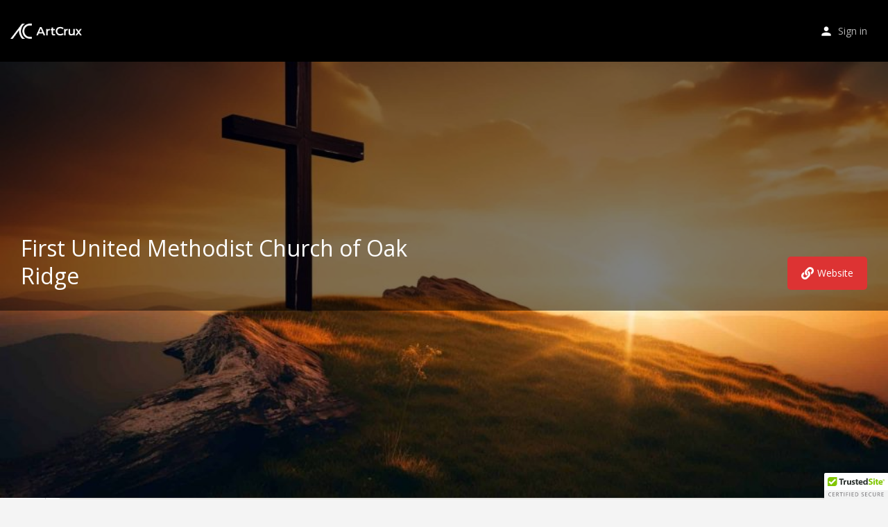

--- FILE ---
content_type: text/html; charset=UTF-8
request_url: https://artcrux.com/listing/first-united-methodist-church-of-oak-ridge/
body_size: 17464
content:
<!DOCTYPE html>
<html lang="en-US">
<head>
	<meta charset="UTF-8" />
	<meta name="viewport" content="width=device-width, initial-scale=1.0" />
	<link rel="pingback" href="https://artcrux.com/xmlrpc.php">

	<meta name='robots' content='index, follow, max-image-preview:large, max-snippet:-1, max-video-preview:-1' />
	<style>img:is([sizes="auto" i], [sizes^="auto," i]) { contain-intrinsic-size: 3000px 1500px }</style>
	<meta property="og:title" content="First United Methodist Church of Oak Ridge" />
<meta property="og:url" content="https://artcrux.com/listing/first-united-methodist-church-of-oak-ridge/" />
<meta property="og:site_name" content="ArtCrux" />
<meta property="og:type" content="profile" />
<meta property="og:description" content="" />
<script>window._wca = window._wca || [];</script>

	<!-- This site is optimized with the Yoast SEO Premium plugin v24.6 (Yoast SEO v24.6) - https://yoast.com/wordpress/plugins/seo/ -->
	<title>First United Methodist Church of Oak Ridge | ArtCrux</title>
	<link rel="canonical" href="https://artcrux.com/listing/first-united-methodist-church-of-oak-ridge/" />
	<meta property="og:locale" content="en_US" />
	<meta property="og:type" content="article" />
	<meta property="og:title" content="First United Methodist Church of Oak Ridge" />
	<meta property="og:url" content="https://artcrux.com/listing/first-united-methodist-church-of-oak-ridge/" />
	<meta property="og:site_name" content="ArtCrux" />
	<meta property="article:publisher" content="https://facebook.com/artscrux" />
	<meta property="article:modified_time" content="2024-03-03T06:25:10+00:00" />
	<meta name="twitter:card" content="summary_large_image" />
	<meta name="twitter:site" content="@artscrux" />
	<script type="application/ld+json" class="yoast-schema-graph">{"@context":"https://schema.org","@graph":[{"@type":"WebPage","@id":"https://artcrux.com/listing/first-united-methodist-church-of-oak-ridge/","url":"https://artcrux.com/listing/first-united-methodist-church-of-oak-ridge/","name":"First United Methodist Church of Oak Ridge | ArtCrux","isPartOf":{"@id":"https://artcrux.com/#website"},"datePublished":"2021-01-16T05:43:51+00:00","dateModified":"2024-03-03T06:25:10+00:00","breadcrumb":{"@id":"https://artcrux.com/listing/first-united-methodist-church-of-oak-ridge/#breadcrumb"},"inLanguage":"en-US","potentialAction":[{"@type":"ReadAction","target":["https://artcrux.com/listing/first-united-methodist-church-of-oak-ridge/"]}]},{"@type":"BreadcrumbList","@id":"https://artcrux.com/listing/first-united-methodist-church-of-oak-ridge/#breadcrumb","itemListElement":[{"@type":"ListItem","position":1,"name":"Home","item":"https://artcrux.com/"},{"@type":"ListItem","position":2,"name":"Listings","item":"https://artcrux.com/listings/"},{"@type":"ListItem","position":3,"name":"First United Methodist Church of Oak Ridge"}]},{"@type":"WebSite","@id":"https://artcrux.com/#website","url":"https://artcrux.com/","name":"ArtCrux","description":"at the crux of art.","publisher":{"@id":"https://artcrux.com/#organization"},"potentialAction":[{"@type":"SearchAction","target":{"@type":"EntryPoint","urlTemplate":"https://artcrux.com/?s={search_term_string}"},"query-input":{"@type":"PropertyValueSpecification","valueRequired":true,"valueName":"search_term_string"}}],"inLanguage":"en-US"},{"@type":"Organization","@id":"https://artcrux.com/#organization","name":"ArtCrux","url":"https://artcrux.com/","logo":{"@type":"ImageObject","inLanguage":"en-US","@id":"https://artcrux.com/#/schema/logo/image/","url":"https://artcrux.com/wp-content/uploads/listing-uploads/picture/2022/05/Avatar.png","contentUrl":"https://artcrux.com/wp-content/uploads/listing-uploads/picture/2022/05/Avatar.png","width":1024,"height":1024,"caption":"ArtCrux"},"image":{"@id":"https://artcrux.com/#/schema/logo/image/"},"sameAs":["https://facebook.com/artscrux","https://x.com/artscrux"]}]}</script>
	<!-- / Yoast SEO Premium plugin. -->


<link rel='dns-prefetch' href='//static.elfsight.com' />
<link rel='dns-prefetch' href='//stats.wp.com' />
<link rel='dns-prefetch' href='//maps.googleapis.com' />
<link rel='dns-prefetch' href='//fonts.googleapis.com' />
<!-- artcrux.com is managing ads with Advanced Ads 1.56.3 --><script id="artcr-ready">
			window.advanced_ads_ready=function(e,a){a=a||"complete";var d=function(e){return"interactive"===a?"loading"!==e:"complete"===e};d(document.readyState)?e():document.addEventListener("readystatechange",(function(a){d(a.target.readyState)&&e()}),{once:"interactive"===a})},window.advanced_ads_ready_queue=window.advanced_ads_ready_queue||[];		</script>
		<link rel='stylesheet' id='address-autocomplete-billing-block-css' href='https://artcrux.com/wp-content/plugins/address-autocomplete/build/style-address-autocomplete-billing-block.css?ver=1.1.2' type='text/css' media='all' />
<link rel='preload stylesheet' as='style' onload="this.onload=null;this.rel='stylesheet'" id='wp-block-library-css' href='https://artcrux.com/wp-includes/css/dist/block-library/style.min.css?ver=6.8.3' type='text/css' media='all' />
<style id='classic-theme-styles-inline-css' type='text/css'>
/*! This file is auto-generated */
.wp-block-button__link{color:#fff;background-color:#32373c;border-radius:9999px;box-shadow:none;text-decoration:none;padding:calc(.667em + 2px) calc(1.333em + 2px);font-size:1.125em}.wp-block-file__button{background:#32373c;color:#fff;text-decoration:none}
</style>
<link rel='stylesheet' id='mediaelement-css' href='https://artcrux.com/wp-includes/js/mediaelement/mediaelementplayer-legacy.min.css?ver=4.2.17' type='text/css' media='all' />
<link rel='stylesheet' id='wp-mediaelement-css' href='https://artcrux.com/wp-includes/js/mediaelement/wp-mediaelement.min.css?ver=6.8.3' type='text/css' media='all' />
<style id='jetpack-sharing-buttons-style-inline-css' type='text/css'>
.jetpack-sharing-buttons__services-list{display:flex;flex-direction:row;flex-wrap:wrap;gap:0;list-style-type:none;margin:5px;padding:0}.jetpack-sharing-buttons__services-list.has-small-icon-size{font-size:12px}.jetpack-sharing-buttons__services-list.has-normal-icon-size{font-size:16px}.jetpack-sharing-buttons__services-list.has-large-icon-size{font-size:24px}.jetpack-sharing-buttons__services-list.has-huge-icon-size{font-size:36px}@media print{.jetpack-sharing-buttons__services-list{display:none!important}}.editor-styles-wrapper .wp-block-jetpack-sharing-buttons{gap:0;padding-inline-start:0}ul.jetpack-sharing-buttons__services-list.has-background{padding:1.25em 2.375em}
</style>
<style id='global-styles-inline-css' type='text/css'>
:root{--wp--preset--aspect-ratio--square: 1;--wp--preset--aspect-ratio--4-3: 4/3;--wp--preset--aspect-ratio--3-4: 3/4;--wp--preset--aspect-ratio--3-2: 3/2;--wp--preset--aspect-ratio--2-3: 2/3;--wp--preset--aspect-ratio--16-9: 16/9;--wp--preset--aspect-ratio--9-16: 9/16;--wp--preset--color--black: #000000;--wp--preset--color--cyan-bluish-gray: #abb8c3;--wp--preset--color--white: #ffffff;--wp--preset--color--pale-pink: #f78da7;--wp--preset--color--vivid-red: #cf2e2e;--wp--preset--color--luminous-vivid-orange: #ff6900;--wp--preset--color--luminous-vivid-amber: #fcb900;--wp--preset--color--light-green-cyan: #7bdcb5;--wp--preset--color--vivid-green-cyan: #00d084;--wp--preset--color--pale-cyan-blue: #8ed1fc;--wp--preset--color--vivid-cyan-blue: #0693e3;--wp--preset--color--vivid-purple: #9b51e0;--wp--preset--gradient--vivid-cyan-blue-to-vivid-purple: linear-gradient(135deg,rgba(6,147,227,1) 0%,rgb(155,81,224) 100%);--wp--preset--gradient--light-green-cyan-to-vivid-green-cyan: linear-gradient(135deg,rgb(122,220,180) 0%,rgb(0,208,130) 100%);--wp--preset--gradient--luminous-vivid-amber-to-luminous-vivid-orange: linear-gradient(135deg,rgba(252,185,0,1) 0%,rgba(255,105,0,1) 100%);--wp--preset--gradient--luminous-vivid-orange-to-vivid-red: linear-gradient(135deg,rgba(255,105,0,1) 0%,rgb(207,46,46) 100%);--wp--preset--gradient--very-light-gray-to-cyan-bluish-gray: linear-gradient(135deg,rgb(238,238,238) 0%,rgb(169,184,195) 100%);--wp--preset--gradient--cool-to-warm-spectrum: linear-gradient(135deg,rgb(74,234,220) 0%,rgb(151,120,209) 20%,rgb(207,42,186) 40%,rgb(238,44,130) 60%,rgb(251,105,98) 80%,rgb(254,248,76) 100%);--wp--preset--gradient--blush-light-purple: linear-gradient(135deg,rgb(255,206,236) 0%,rgb(152,150,240) 100%);--wp--preset--gradient--blush-bordeaux: linear-gradient(135deg,rgb(254,205,165) 0%,rgb(254,45,45) 50%,rgb(107,0,62) 100%);--wp--preset--gradient--luminous-dusk: linear-gradient(135deg,rgb(255,203,112) 0%,rgb(199,81,192) 50%,rgb(65,88,208) 100%);--wp--preset--gradient--pale-ocean: linear-gradient(135deg,rgb(255,245,203) 0%,rgb(182,227,212) 50%,rgb(51,167,181) 100%);--wp--preset--gradient--electric-grass: linear-gradient(135deg,rgb(202,248,128) 0%,rgb(113,206,126) 100%);--wp--preset--gradient--midnight: linear-gradient(135deg,rgb(2,3,129) 0%,rgb(40,116,252) 100%);--wp--preset--font-size--small: 13px;--wp--preset--font-size--medium: 20px;--wp--preset--font-size--large: 36px;--wp--preset--font-size--x-large: 42px;--wp--preset--spacing--20: 0.44rem;--wp--preset--spacing--30: 0.67rem;--wp--preset--spacing--40: 1rem;--wp--preset--spacing--50: 1.5rem;--wp--preset--spacing--60: 2.25rem;--wp--preset--spacing--70: 3.38rem;--wp--preset--spacing--80: 5.06rem;--wp--preset--shadow--natural: 6px 6px 9px rgba(0, 0, 0, 0.2);--wp--preset--shadow--deep: 12px 12px 50px rgba(0, 0, 0, 0.4);--wp--preset--shadow--sharp: 6px 6px 0px rgba(0, 0, 0, 0.2);--wp--preset--shadow--outlined: 6px 6px 0px -3px rgba(255, 255, 255, 1), 6px 6px rgba(0, 0, 0, 1);--wp--preset--shadow--crisp: 6px 6px 0px rgba(0, 0, 0, 1);}:where(.is-layout-flex){gap: 0.5em;}:where(.is-layout-grid){gap: 0.5em;}body .is-layout-flex{display: flex;}.is-layout-flex{flex-wrap: wrap;align-items: center;}.is-layout-flex > :is(*, div){margin: 0;}body .is-layout-grid{display: grid;}.is-layout-grid > :is(*, div){margin: 0;}:where(.wp-block-columns.is-layout-flex){gap: 2em;}:where(.wp-block-columns.is-layout-grid){gap: 2em;}:where(.wp-block-post-template.is-layout-flex){gap: 1.25em;}:where(.wp-block-post-template.is-layout-grid){gap: 1.25em;}.has-black-color{color: var(--wp--preset--color--black) !important;}.has-cyan-bluish-gray-color{color: var(--wp--preset--color--cyan-bluish-gray) !important;}.has-white-color{color: var(--wp--preset--color--white) !important;}.has-pale-pink-color{color: var(--wp--preset--color--pale-pink) !important;}.has-vivid-red-color{color: var(--wp--preset--color--vivid-red) !important;}.has-luminous-vivid-orange-color{color: var(--wp--preset--color--luminous-vivid-orange) !important;}.has-luminous-vivid-amber-color{color: var(--wp--preset--color--luminous-vivid-amber) !important;}.has-light-green-cyan-color{color: var(--wp--preset--color--light-green-cyan) !important;}.has-vivid-green-cyan-color{color: var(--wp--preset--color--vivid-green-cyan) !important;}.has-pale-cyan-blue-color{color: var(--wp--preset--color--pale-cyan-blue) !important;}.has-vivid-cyan-blue-color{color: var(--wp--preset--color--vivid-cyan-blue) !important;}.has-vivid-purple-color{color: var(--wp--preset--color--vivid-purple) !important;}.has-black-background-color{background-color: var(--wp--preset--color--black) !important;}.has-cyan-bluish-gray-background-color{background-color: var(--wp--preset--color--cyan-bluish-gray) !important;}.has-white-background-color{background-color: var(--wp--preset--color--white) !important;}.has-pale-pink-background-color{background-color: var(--wp--preset--color--pale-pink) !important;}.has-vivid-red-background-color{background-color: var(--wp--preset--color--vivid-red) !important;}.has-luminous-vivid-orange-background-color{background-color: var(--wp--preset--color--luminous-vivid-orange) !important;}.has-luminous-vivid-amber-background-color{background-color: var(--wp--preset--color--luminous-vivid-amber) !important;}.has-light-green-cyan-background-color{background-color: var(--wp--preset--color--light-green-cyan) !important;}.has-vivid-green-cyan-background-color{background-color: var(--wp--preset--color--vivid-green-cyan) !important;}.has-pale-cyan-blue-background-color{background-color: var(--wp--preset--color--pale-cyan-blue) !important;}.has-vivid-cyan-blue-background-color{background-color: var(--wp--preset--color--vivid-cyan-blue) !important;}.has-vivid-purple-background-color{background-color: var(--wp--preset--color--vivid-purple) !important;}.has-black-border-color{border-color: var(--wp--preset--color--black) !important;}.has-cyan-bluish-gray-border-color{border-color: var(--wp--preset--color--cyan-bluish-gray) !important;}.has-white-border-color{border-color: var(--wp--preset--color--white) !important;}.has-pale-pink-border-color{border-color: var(--wp--preset--color--pale-pink) !important;}.has-vivid-red-border-color{border-color: var(--wp--preset--color--vivid-red) !important;}.has-luminous-vivid-orange-border-color{border-color: var(--wp--preset--color--luminous-vivid-orange) !important;}.has-luminous-vivid-amber-border-color{border-color: var(--wp--preset--color--luminous-vivid-amber) !important;}.has-light-green-cyan-border-color{border-color: var(--wp--preset--color--light-green-cyan) !important;}.has-vivid-green-cyan-border-color{border-color: var(--wp--preset--color--vivid-green-cyan) !important;}.has-pale-cyan-blue-border-color{border-color: var(--wp--preset--color--pale-cyan-blue) !important;}.has-vivid-cyan-blue-border-color{border-color: var(--wp--preset--color--vivid-cyan-blue) !important;}.has-vivid-purple-border-color{border-color: var(--wp--preset--color--vivid-purple) !important;}.has-vivid-cyan-blue-to-vivid-purple-gradient-background{background: var(--wp--preset--gradient--vivid-cyan-blue-to-vivid-purple) !important;}.has-light-green-cyan-to-vivid-green-cyan-gradient-background{background: var(--wp--preset--gradient--light-green-cyan-to-vivid-green-cyan) !important;}.has-luminous-vivid-amber-to-luminous-vivid-orange-gradient-background{background: var(--wp--preset--gradient--luminous-vivid-amber-to-luminous-vivid-orange) !important;}.has-luminous-vivid-orange-to-vivid-red-gradient-background{background: var(--wp--preset--gradient--luminous-vivid-orange-to-vivid-red) !important;}.has-very-light-gray-to-cyan-bluish-gray-gradient-background{background: var(--wp--preset--gradient--very-light-gray-to-cyan-bluish-gray) !important;}.has-cool-to-warm-spectrum-gradient-background{background: var(--wp--preset--gradient--cool-to-warm-spectrum) !important;}.has-blush-light-purple-gradient-background{background: var(--wp--preset--gradient--blush-light-purple) !important;}.has-blush-bordeaux-gradient-background{background: var(--wp--preset--gradient--blush-bordeaux) !important;}.has-luminous-dusk-gradient-background{background: var(--wp--preset--gradient--luminous-dusk) !important;}.has-pale-ocean-gradient-background{background: var(--wp--preset--gradient--pale-ocean) !important;}.has-electric-grass-gradient-background{background: var(--wp--preset--gradient--electric-grass) !important;}.has-midnight-gradient-background{background: var(--wp--preset--gradient--midnight) !important;}.has-small-font-size{font-size: var(--wp--preset--font-size--small) !important;}.has-medium-font-size{font-size: var(--wp--preset--font-size--medium) !important;}.has-large-font-size{font-size: var(--wp--preset--font-size--large) !important;}.has-x-large-font-size{font-size: var(--wp--preset--font-size--x-large) !important;}
:where(.wp-block-post-template.is-layout-flex){gap: 1.25em;}:where(.wp-block-post-template.is-layout-grid){gap: 1.25em;}
:where(.wp-block-columns.is-layout-flex){gap: 2em;}:where(.wp-block-columns.is-layout-grid){gap: 2em;}
:root :where(.wp-block-pullquote){font-size: 1.5em;line-height: 1.6;}
</style>
<link rel='stylesheet' id='contact-form-7-css' href='https://artcrux.com/wp-content/plugins/contact-form-7/includes/css/styles.css?ver=6.0.4' type='text/css' media='all' />
<link rel='stylesheet' id='elfsight-iconfont-css' href='https://artcrux.com/wp-content/plugins/elfsight-addons-for-elementor/iconfont/style.css?ver=6.8.3' type='text/css' media='all' />
<link rel='stylesheet' id='woocommerce-layout-css' href='https://artcrux.com/wp-content/plugins/woocommerce/assets/css/woocommerce-layout.css?ver=10.4.3' type='text/css' media='all' />
<style id='woocommerce-layout-inline-css' type='text/css'>

	.infinite-scroll .woocommerce-pagination {
		display: none;
	}
</style>
<link rel='stylesheet' id='woocommerce-smallscreen-css' href='https://artcrux.com/wp-content/plugins/woocommerce/assets/css/woocommerce-smallscreen.css?ver=10.4.3' type='text/css' media='only screen and (max-width: 768px)' />
<link rel='stylesheet' id='woocommerce-general-css' href='https://artcrux.com/wp-content/plugins/woocommerce/assets/css/woocommerce.css?ver=10.4.3' type='text/css' media='all' />
<style id='woocommerce-inline-inline-css' type='text/css'>
.woocommerce form .form-row .required { visibility: hidden; }
</style>
<link rel='stylesheet' id='elementor-icons-css' href='https://artcrux.com/wp-content/plugins/elementor/assets/lib/eicons/css/elementor-icons.min.css?ver=5.35.0' type='text/css' media='all' />
<link rel='stylesheet' id='elementor-frontend-css' href='https://artcrux.com/wp-content/plugins/elementor/assets/css/frontend.min.css?ver=3.27.6' type='text/css' media='all' />
<link rel='stylesheet' id='elementor-post-7894-css' href='https://artcrux.com/wp-content/uploads/elementor/css/post-7894.css?ver=1739666449' type='text/css' media='all' />
<link rel='stylesheet' id='font-awesome-5-all-css' href='https://artcrux.com/wp-content/plugins/elementor/assets/lib/font-awesome/css/all.min.css?ver=3.27.6' type='text/css' media='all' />
<link rel='stylesheet' id='font-awesome-4-shim-css' href='https://artcrux.com/wp-content/plugins/elementor/assets/lib/font-awesome/css/v4-shims.min.css?ver=3.27.6' type='text/css' media='all' />
<link rel='stylesheet' id='mylisting-google-maps-css' href='https://artcrux.com/wp-content/themes/my-listing/assets/dist/maps/google-maps/google-maps.css?ver=2.11.9' type='text/css' media='all' />
<link rel='preload stylesheet' as='style' onload="this.onload=null;this.rel='stylesheet'" id='mylisting-icons-css' href='https://artcrux.com/wp-content/themes/my-listing/assets/dist/icons.css?ver=2.11.9' type='text/css' media='all' />
<link rel='stylesheet' id='mylisting-material-icons-css' href='https://fonts.googleapis.com/icon?family=Material+Icons&#038;display=swap&#038;ver=6.8.3' type='text/css' media='all' />
<link rel='stylesheet' id='mylisting-select2-css' href='https://artcrux.com/wp-content/themes/my-listing/assets/vendor/select2/select2.css?ver=4.0.13' type='text/css' media='all' />
<link rel='stylesheet' id='mylisting-vendor-css' href='https://artcrux.com/wp-content/themes/my-listing/assets/dist/vendor.css?ver=2.11.9' type='text/css' media='all' />
<link rel='stylesheet' id='mylisting-frontend-css' href='https://artcrux.com/wp-content/themes/my-listing/assets/dist/frontend.css?ver=2.11.9' type='text/css' media='all' />
<link rel='stylesheet' id='ml-max-w-1200-css' href='https://artcrux.com/wp-content/themes/my-listing/assets/dist/max-width-1200.css?ver=2.11.9' type='text/css' media='(max-width: 1200px)' />
<link rel='stylesheet' id='ml-max-w-992-css' href='https://artcrux.com/wp-content/themes/my-listing/assets/dist/max-width-992.css?ver=2.11.9' type='text/css' media='(max-width: 992px)' />
<link rel='stylesheet' id='ml-max-w-768-css' href='https://artcrux.com/wp-content/themes/my-listing/assets/dist/max-width-768.css?ver=2.11.9' type='text/css' media='(max-width: 768px)' />
<link rel='stylesheet' id='ml-max-w-600-css' href='https://artcrux.com/wp-content/themes/my-listing/assets/dist/max-width-600.css?ver=2.11.9' type='text/css' media='(max-width: 600px)' />
<link rel='stylesheet' id='ml-max-w-480-css' href='https://artcrux.com/wp-content/themes/my-listing/assets/dist/max-width-480.css?ver=2.11.9' type='text/css' media='(max-width: 480px)' />
<link rel='stylesheet' id='ml-max-w-320-css' href='https://artcrux.com/wp-content/themes/my-listing/assets/dist/max-width-320.css?ver=2.11.9' type='text/css' media='(max-width: 320px)' />
<link rel='stylesheet' id='ml-min-w-993-css' href='https://artcrux.com/wp-content/themes/my-listing/assets/dist/min-width-993.css?ver=2.11.9' type='text/css' media='(min-width: 993px)' />
<link rel='stylesheet' id='ml-min-w-1201-css' href='https://artcrux.com/wp-content/themes/my-listing/assets/dist/min-width-1201.css?ver=2.11.9' type='text/css' media='(min-width: 1201px)' />
<link rel='stylesheet' id='mylisting-single-listing-css' href='https://artcrux.com/wp-content/themes/my-listing/assets/dist/single-listing.css?ver=2.11.9' type='text/css' media='all' />
<link rel='stylesheet' id='wc-general-style-css' href='https://artcrux.com/wp-content/themes/my-listing/assets/dist/wc-general-style.css?ver=2.11.9' type='text/css' media='all' />
<link rel='stylesheet' id='theme-styles-default-css' href='https://artcrux.com/wp-content/themes/my-listing/style.css?ver=6.8.3' type='text/css' media='all' />
<style id='theme-styles-default-inline-css' type='text/css'>
:root{}
</style>
<link rel='stylesheet' id='child-style-css' href='https://artcrux.com/wp-content/themes/AC/style.css?ver=6.8.3' type='text/css' media='all' />
<link rel='stylesheet' id='mylisting-dynamic-styles-css' href='https://artcrux.com/wp-content/uploads/mylisting-dynamic-styles.css?ver=1755744955' type='text/css' media='all' />
<link rel='stylesheet' id='google-fonts-1-css' href='https://fonts.googleapis.com/css?family=Open+Sans%3A100%2C100italic%2C200%2C200italic%2C300%2C300italic%2C400%2C400italic%2C500%2C500italic%2C600%2C600italic%2C700%2C700italic%2C800%2C800italic%2C900%2C900italic&#038;display=auto&#038;ver=6.8.3' type='text/css' media='all' />
<link rel="preconnect" href="https://fonts.gstatic.com/" crossorigin><script type="text/javascript" src="https://artcrux.com/wp-includes/js/jquery/jquery.min.js?ver=3.7.1" id="jquery-core-js"></script>
<script type="text/javascript" id="mo2fa_elementor_script-js-extra">
/* <![CDATA[ */
var my_ajax_object = {"ajax_url":"https:\/\/artcrux.com\/login\/","nonce":"3dc574bcb9","mo2f_login_option":"0","mo2f_enable_login_with_2nd_factor":""};
/* ]]> */
</script>
<script type="text/javascript" src="https://artcrux.com/wp-content/plugins/miniorange-2-factor-authentication/includes/js/mo2fa_elementor.min.js?ver=18.0" id="mo2fa_elementor_script-js"></script>
<script type="text/javascript" src="https://artcrux.com/wp-content/plugins/woocommerce/assets/js/jquery-blockui/jquery.blockUI.min.js?ver=2.7.0-wc.10.4.3" id="wc-jquery-blockui-js" defer="defer" data-wp-strategy="defer"></script>
<script type="text/javascript" id="wc-add-to-cart-js-extra">
/* <![CDATA[ */
var wc_add_to_cart_params = {"ajax_url":"\/wp-admin\/admin-ajax.php","wc_ajax_url":"\/?wc-ajax=%%endpoint%%","i18n_view_cart":"View cart","cart_url":"https:\/\/artcrux.com\/cart\/","is_cart":"","cart_redirect_after_add":"no"};
/* ]]> */
</script>
<script type="text/javascript" src="https://artcrux.com/wp-content/plugins/woocommerce/assets/js/frontend/add-to-cart.min.js?ver=10.4.3" id="wc-add-to-cart-js" defer="defer" data-wp-strategy="defer"></script>
<script type="text/javascript" src="https://artcrux.com/wp-content/plugins/woocommerce/assets/js/js-cookie/js.cookie.min.js?ver=2.1.4-wc.10.4.3" id="wc-js-cookie-js" defer="defer" data-wp-strategy="defer"></script>
<script type="text/javascript" id="woocommerce-js-extra">
/* <![CDATA[ */
var woocommerce_params = {"ajax_url":"\/wp-admin\/admin-ajax.php","wc_ajax_url":"\/?wc-ajax=%%endpoint%%","i18n_password_show":"Show password","i18n_password_hide":"Hide password"};
/* ]]> */
</script>
<script type="text/javascript" src="https://artcrux.com/wp-content/plugins/woocommerce/assets/js/frontend/woocommerce.min.js?ver=10.4.3" id="woocommerce-js" defer="defer" data-wp-strategy="defer"></script>
<script type="text/javascript" id="WCPAY_ASSETS-js-extra">
/* <![CDATA[ */
var wcpayAssets = {"url":"https:\/\/artcrux.com\/wp-content\/plugins\/woocommerce-payments\/dist\/"};
/* ]]> */
</script>
<script type="text/javascript" id="advanced-ads-advanced-js-js-extra">
/* <![CDATA[ */
var advads_options = {"blog_id":"1","privacy":{"enabled":false,"state":"not_needed"}};
/* ]]> */
</script>
<script type="text/javascript" src="https://artcrux.com/wp-content/plugins/advanced-ads/public/assets/js/advanced.min.js?ver=1.56.3" id="advanced-ads-advanced-js-js"></script>
<script type="text/javascript" src="https://artcrux.com/wp-content/plugins/elementor/assets/lib/font-awesome/js/v4-shims.min.js?ver=3.27.6" id="font-awesome-4-shim-js"></script>
<script type="text/javascript" src="https://stats.wp.com/s-202604.js" id="woocommerce-analytics-js" defer="defer" data-wp-strategy="defer"></script>
<script type="text/javascript" id="zxcvbn-async-js-extra">
/* <![CDATA[ */
var _zxcvbnSettings = {"src":"https:\/\/artcrux.com\/wp-includes\/js\/zxcvbn.min.js"};
/* ]]> */
</script>
<script async defer type="text/javascript" src="https://artcrux.com/wp-includes/js/zxcvbn-async.min.js?ver=1.0" id="zxcvbn-async-js"></script>
<link rel="https://api.w.org/" href="https://artcrux.com/wp-json/" /><link rel="EditURI" type="application/rsd+xml" title="RSD" href="https://artcrux.com/xmlrpc.php?rsd" />
<link rel='shortlink' href='https://artcrux.com/?p=15857' />
<link rel="alternate" title="oEmbed (JSON)" type="application/json+oembed" href="https://artcrux.com/wp-json/oembed/1.0/embed?url=https%3A%2F%2Fartcrux.com%2Flisting%2Ffirst-united-methodist-church-of-oak-ridge%2F" />
<link rel="alternate" title="oEmbed (XML)" type="text/xml+oembed" href="https://artcrux.com/wp-json/oembed/1.0/embed?url=https%3A%2F%2Fartcrux.com%2Flisting%2Ffirst-united-methodist-church-of-oak-ridge%2F&#038;format=xml" />
        <script type="text/javascript">
            var ajaxurl = "https://artcrux.com/wp-admin/admin-ajax.php";
        </script>
			<style>img#wpstats{display:none}</style>
		<script type="text/javascript">
		var advadsCfpQueue = [];
		var advadsCfpAd = function( adID ){
			if ( 'undefined' == typeof advadsProCfp ) { advadsCfpQueue.push( adID ) } else { advadsProCfp.addElement( adID ) }
		};
		</script>
		<script type="text/javascript">var MyListing = {"Helpers":{},"Handlers":{},"MapConfig":{"ClusterSize":35,"AccessToken":"AIzaSyC3aTV_2u8nbJVD9gupRBjIow09BUmFwzA","Language":"default","TypeRestrictions":"address","CountryRestrictions":["US"],"CustomSkins":{}}};</script><script type="text/javascript">var CASE27 = {"ajax_url":"https:\/\/artcrux.com\/wp-admin\/admin-ajax.php","login_url":"https:\/\/artcrux.com\/my-account\/","register_url":"https:\/\/artcrux.com\/my-account\/?register","mylisting_ajax_url":"\/?mylisting-ajax=1","theme_folder":"https:\/\/artcrux.com\/wp-content\/themes\/my-listing","theme_version":"2.11.9","env":"production","ajax_nonce":"418c2bb5a1","l10n":{"selectOption":"Select an option","errorLoading":"The results could not be loaded.","removeAllItems":"Remove all items","loadingMore":"Loading more results\u2026","noResults":"No results found","searching":"Searching\u2026","datepicker":{"format":"DD MMMM, YY","timeFormat":"h:mm A","dateTimeFormat":"DD MMMM, YY, h:mm A","timePicker24Hour":false,"firstDay":1,"applyLabel":"Apply","cancelLabel":"Cancel","customRangeLabel":"Custom Range","daysOfWeek":["Su","Mo","Tu","We","Th","Fr","Sa"],"monthNames":["January","February","March","April","May","June","July","August","September","October","November","December"]},"irreversible_action":"This is an irreversible action. Proceed anyway?","delete_listing_confirm":"Are you sure you want to delete this listing?","copied_to_clipboard":"Copied!","nearby_listings_location_required":"Enter a location to find nearby listings.","nearby_listings_retrieving_location":"Retrieving location...","nearby_listings_searching":"Searching for nearby listings...","geolocation_failed":"You must enable location to use this feature.","something_went_wrong":"Something went wrong.","all_in_category":"All in \"%s\"","invalid_file_type":"Invalid file type. Accepted types:","file_limit_exceeded":"You have exceeded the file upload limit (%d).","file_size_limit":"This attachement (%s) exceeds upload size limit (%d)."},"woocommerce":[],"map_provider":"google-maps","google_btn_local":"en_US","caption1":"false","caption2":"false","close_on_scroll":"1","recaptcha_type":"v2","recaptcha_key":"6LfchEIgAAAAAKpGR_uWoMeMz_Z64yb9w5jwc03R","js_field_html_img":"<div class=\"uploaded-file uploaded-image review-gallery-image job-manager-uploaded-file\">\t<span class=\"uploaded-file-preview\">\t\t\t\t\t<span class=\"job-manager-uploaded-file-preview\">\t\t\t\t<img alt=\"Uploaded file\" src=\"\">\t\t\t<\/span>\t\t\t\t<a href=\"#\" class=\"remove-uploaded-file review-gallery-image-remove job-manager-remove-uploaded-file\"><i class=\"mi delete\"><\/i><\/a>\t<\/span>\t<input type=\"hidden\" class=\"input-text\" name=\"\" value=\"b64:\"><\/div>","js_field_html":"<div class=\"uploaded-file  review-gallery-image job-manager-uploaded-file\">\t<span class=\"uploaded-file-preview\">\t\t\t\t\t<span class=\"job-manager-uploaded-file-name\">\t\t\t\t<i class=\"mi insert_drive_file uploaded-file-icon\"><\/i>\t\t\t\t<code><\/code>\t\t\t<\/span>\t\t\t\t<a href=\"#\" class=\"remove-uploaded-file review-gallery-image-remove job-manager-remove-uploaded-file\"><i class=\"mi delete\"><\/i><\/a>\t<\/span>\t<input type=\"hidden\" class=\"input-text\" name=\"\" value=\"b64:\"><\/div>"};</script>	<noscript><style>.woocommerce-product-gallery{ opacity: 1 !important; }</style></noscript>
	<meta name="generator" content="Elementor 3.27.6; features: additional_custom_breakpoints; settings: css_print_method-external, google_font-enabled, font_display-auto">
<style type="text/css">.recentcomments a{display:inline !important;padding:0 !important;margin:0 !important;}</style>			<style>
				.e-con.e-parent:nth-of-type(n+4):not(.e-lazyloaded):not(.e-no-lazyload),
				.e-con.e-parent:nth-of-type(n+4):not(.e-lazyloaded):not(.e-no-lazyload) * {
					background-image: none !important;
				}
				@media screen and (max-height: 1024px) {
					.e-con.e-parent:nth-of-type(n+3):not(.e-lazyloaded):not(.e-no-lazyload),
					.e-con.e-parent:nth-of-type(n+3):not(.e-lazyloaded):not(.e-no-lazyload) * {
						background-image: none !important;
					}
				}
				@media screen and (max-height: 640px) {
					.e-con.e-parent:nth-of-type(n+2):not(.e-lazyloaded):not(.e-no-lazyload),
					.e-con.e-parent:nth-of-type(n+2):not(.e-lazyloaded):not(.e-no-lazyload) * {
						background-image: none !important;
					}
				}
			</style>
			<link rel="icon" href="https://artcrux.com/wp-content/uploads/2022/03/cropped-ACSquare-1-32x32.png" sizes="32x32" />
<link rel="icon" href="https://artcrux.com/wp-content/uploads/2022/03/cropped-ACSquare-1-192x192.png" sizes="192x192" />
<link rel="apple-touch-icon" href="https://artcrux.com/wp-content/uploads/2022/03/cropped-ACSquare-1-180x180.png" />
<meta name="msapplication-TileImage" content="https://artcrux.com/wp-content/uploads/2022/03/cropped-ACSquare-1-270x270.png" />
<style type="text/css" id="mylisting-typography">div.header-right .header-button a.buttons{font-weight:600 !important;}body.single-listing div.title-style-1 i{color:#c7cdcf;}div.lf-item-default .lf-item-info > h4{color:#ffffff;}div.sidebar-widgets .c_widget .title-style-1 h5, div.c_widget_title h5{font-size:10px;}</style></head>
<body class="wp-singular job_listing-template-default single single-job_listing postid-15857 wp-theme-my-listing wp-child-theme-AC theme-my-listing woocommerce-no-js my-listing single-listing type-venues cover-style-image elementor-default elementor-kit-7894 aa-prefix-artcr-">

<div id="c27-site-wrapper">
<link rel='stylesheet' id='mylisting-header-css' href='https://artcrux.com/wp-content/themes/my-listing/assets/dist/header.css?ver=2.11.9' type='text/css' media='all' />

<header class="c27-main-header header header-style-default header-width-full-width header-dark-skin header-scroll-dark-skin header-scroll-hide header-fixed header-menu-right">
	<div class="header-skin"></div>
	<div class="header-container">
		<div class="header-top container-fluid">
			<div class="header-left">
			<div class="mobile-menu">
				<a aria-label="Mobile menu icon" href="#main-menu">
					<div class="mobile-menu-lines"><i class="mi menu"></i></div>
				</a>
			</div>
			<div class="logo">
									
					<a aria-label="Site logo" href="https://artcrux.com/" class="static-logo">
						<img width="300" height="64" src="https://artcrux.com/wp-content/uploads/2022/06/ArtCrux_Logo-300x64.png" class="" alt="" aria-hidden="true" decoding="async" srcset="https://artcrux.com/wp-content/uploads/2022/06/ArtCrux_Logo-300x64.png 300w, https://artcrux.com/wp-content/uploads/2022/06/ArtCrux_Logo-768x163.png 768w, https://artcrux.com/wp-content/uploads/2022/06/ArtCrux_Logo-600x127.png 600w, https://artcrux.com/wp-content/uploads/2022/06/ArtCrux_Logo.png 968w" sizes="(max-width: 300px) 100vw, 300px" />					</a>
							</div>
						</div>
			<div class="header-center">
			<div class="i-nav">
				<div class="mobile-nav-head">
					<div class="mnh-close-icon">
						<a aria-label="Close mobile menu" href="#close-main-menu">
							<i class="mi close"></i>
						</a>
					</div>

									</div>

				
					
					<div class="mobile-nav-button">
											</div>
				</div>
				<div class="i-nav-overlay"></div>
				</div>
			<div class="header-right">
									<div class="user-area signin-area">
						<i class="mi person user-area-icon"></i>
						<a href="https://artcrux.com/my-account/">
							Sign in						</a>
											</div>
					<div class="mob-sign-in">
						<a aria-label="Mobile sign in button" href="https://artcrux.com/my-account/"><i class="mi person"></i></a>
					</div>

									
				
							</div>
		</div>
	</div>
</header>


<link rel='stylesheet' id='mylisting-blog-feed-widget-css' href='https://artcrux.com/wp-content/themes/my-listing/assets/dist/blog-feed-widget.css?ver=2.11.9' type='text/css' media='all' />
<script type="text/javascript">document.body.dataset.activeTab = window.location.hash.substr(1);</script>
<div class="single-job-listing listing-no-logo" id="c27-single-listing">
    <input type="hidden" id="case27-post-id" value="15857">
    <input type="hidden" id="case27-author-id" value="1">
    <!-- <section> opening tag is omitted -->
        <section class="featured-section profile-cover profile-cover-image" style="padding-bottom: 35%;">
    <img width="1024" height="574" src="https://artcrux.com/wp-content/uploads/2024/03/cross_sunrise_cover-scaled-65e41768d3526-1024x574.jpg" class="attachment-large size-large" alt="Listing cover image" fetchpriority="high" style="width: 100%; height: auto; aspect-ratio:20/7; object-fit: cover; position: absolute;" decoding="async" srcset="https://artcrux.com/wp-content/uploads/2024/03/cross_sunrise_cover-scaled-65e41768d3526-1024x574.jpg 1024w, https://artcrux.com/wp-content/uploads/2024/03/cross_sunrise_cover-scaled-65e41768d3526-300x168.jpg 300w, https://artcrux.com/wp-content/uploads/2024/03/cross_sunrise_cover-scaled-65e41768d3526-768x431.jpg 768w, https://artcrux.com/wp-content/uploads/2024/03/cross_sunrise_cover-scaled-65e41768d3526-1536x861.jpg 1536w, https://artcrux.com/wp-content/uploads/2024/03/cross_sunrise_cover-scaled-65e41768d3526-2048x1148.jpg 2048w, https://artcrux.com/wp-content/uploads/2024/03/cross_sunrise_cover-scaled-65e41768d3526-600x336.jpg 600w" sizes="(max-width: 1024px) 100vw, 1024px" />    <div class="overlay"
         style="background-color: #000000;
                opacity: .5;"
        >
    </div>
<!-- Omit the closing </section> tag -->
        <div class="main-info-desktop">
            <div class="container listing-main-info">
                <div class="col-md-6">
                    <div class="profile-name no-tagline no-rating">
                        
                        <h1 class="case27-primary-text">
                            First United Methodist Church of Oak Ridge                                                                                </h1>
                        <div class="pa-below-title">
                            
                                                    </div>
                    </div>
                </div>

                <div class="col-md-6">
    <div class="listing-main-buttons detail-count-3">
        <ul class="no-list-style">
            
                                                
<li id="cta-e098df" class="lmb-calltoaction ml-track-btn">
    <a href="http://www.fumcor.org/" target="_blank" rel="nofollow">
    	<i class="fa fa-link"></i>    	<span>Website</span>
    </a>
</li>                                                                                                                                                                    </ul>
    </div>
</div>            </div>
        </div>
    </section>
    <div class="main-info-mobile">
            </div>
    <div class="profile-header">
        <div class="container">
            <div class="row">
                <div class="col-md-12">
                    <div class="profile-menu">
                        <ul class="cts-carousel no-list-style">
                            <li>
                                    <a href="#" id="listing_tab_details_toggle" data-section-id="details" class="listing-tab-toggle toggle-tab-type-main" data-options="{}">
                                        Details
                                        
                                        
                                                                            </a>
                                </li><li>
                                    <a href="#" id="listing_tab_reviews_toggle" data-section-id="reviews" class="listing-tab-toggle toggle-tab-type-comments" data-options="{}">
                                        Reviews
                                                                                    <span class="items-counter">0</span>
                                        
                                        
                                                                            </a>
                                </li>                            <li class="cts-prev">prev</li>
                            <li class="cts-next">next</li>
                        </ul>
                    </div>
                </div>
            </div>
        </div>
    </div>

    
<div class="container qla-container">
	<div class="quick-listing-actions">
		<ul class="cts-carousel no-list-style">
												
<li id="qa-8ee016" class="">
    <a href="https://artcrux.com/explore/?type=venues&#038;tab=search-form" rel="nofollow" >
    	<i class="fa fa-search"></i>    	<span>Search</span>
    </a>
</li>																
<li id="qa-cb393d" class=" ml-track-btn">
    <a
    	href="#"
    	class="mylisting-bookmark-item "
    	data-listing-id="15857"
    	data-label="Bookmark"
    	data-active-label="Bookmarked"
        onclick="MyListing.Handlers.Bookmark_Button(event, this)"
    >
    	<i class="mi favorite_border"></i>    	<span class="action-label">Bookmark</span>
    </a>
</li>																
<li id="qa-807323" class=" ml-track-btn">
    <a href="#" id="qa-807323-dd" data-toggle="modal" data-target="#social-share-modal">
        <i class="mi share"></i>        <span>Share</span>
    </a>
</li>

																
<li id="qa-fa26a4" class=" ml-track-btn">
    <a href="#" class="show-review-form">
    	<i class="icon-chat-bubble-square-1"></i>    	<span>Review</span>
    </a>
</li>																		<li id="qa-74c271" class=" ml-track-btn">
		    <a href="https://artcrux.com/claim-listing/?listing_id=15857">
		    	<i class="fa fa-check-square"></i>		    	<span>Claim Listing</span>
		    </a>
		</li>
																		<li id="qa-470682" class=" ml-track-btn">
    <a href="https://artcrux.com/my-account/">
    	<i class="mi error_outline"></i>    	<span>Report</span>
    </a>
</li>							
            <li class="cts-prev">prev</li>
            <li class="cts-next">next</li>
		</ul>
	</div>
</div>
    
    
    <div class="tab-content listing-tabs">
                    <section class="profile-body listing-tab tab-type-main tab-layout-full-width pre-init" id="listing_tab_details">

                
                    <div class="container tab-template-full-width">

                        <div class="row ">

                            
                            
<div class="col-md-12 block-type-location block-field-job_location" id="block_RrjMPcc">
	<div class="element map-block">
		<div class="pf-head">
			<div class="title-style-1">
				<i class="fa fa-map-marker"></i>
				<h5>Location</h5>
			</div>
		</div>
		<div class="pf-body">
			<div class="contact-map">
				<div class="c27-map map" data-options="{&quot;items_type&quot;:&quot;custom-locations&quot;,&quot;marker_type&quot;:&quot;basic&quot;,&quot;locations&quot;:[{&quot;marker_lat&quot;:&quot;36.01550&quot;,&quot;marker_lng&quot;:&quot;-84.25714&quot;,&quot;address&quot;:&quot;1350 Oak Ridge Turnpike, Oak Ridge, TN 37830, USA&quot;,&quot;marker_image&quot;:{&quot;url&quot;:&quot;https:\/\/artcrux.com\/wp-content\/themes\/AC\/assets\/images\/marker.jpg&quot;}}],&quot;skin&quot;:&quot;skin12&quot;,&quot;zoom&quot;:11,&quot;draggable&quot;:true}"></div>
				<div class="c27-map-listings hide"></div>
			</div>
			<div class="map-block-address">
				<ul class="no-list-style">
											<li>
							<p>1350 Oak Ridge Turnpike, Oak Ridge, TN 37830, USA</p>
															<div class="location-address">
									<a href="http://maps.google.com/maps?daddr=1350+Oak+Ridge+Turnpike%2C+Oak+Ridge%2C+TN+37830%2C+USA" target="_blank">
										Get Directions									</a>
								</div>
													</li>
									</ul>
			</div>
		</div>
	</div>
</div>
<div class="col-md-12 block-type-code" id="block_Ex2eeww">
	<div class="element content-block">
		<div class="pf-head">
			<div class="title-style-1">
				<i class="fa fa-link"></i>
				<h5>Website</h5>
			</div>
		</div>
		<div class="pf-body">
			<br><p><a href="http://www.fumcor.org/" style="color: #dd3333" target="_blank" ><b>Click here</b></a> to visit the First United Methodist Church of Oak Ridge website.		</div>
	</div>
</div>
<div class="col-md-12 block-type-author" id="block_dQjBVvI">
	<div class="element related-listing-block">
		<div class="pf-head">
			<div class="title-style-1">
				<i class="fa fa-user-circle"></i>
				<h5>Author</h5>
			</div>
		</div>
		<div class="pf-body">
			<div class="event-host">
				<a href="https://artcrux.com/author/artscrux/">
					<div class="avatar">
						<img width="60" height="60" alt="Author avatar" src="https://artcrux.com/wp-content/uploads/listing-uploads/picture/2022/05/Avatar-150x150.png">
					</div>
					<div class="host-name">
						ArtCrux											</div>
				</a>
			</div>
					</div>
	</div>
</div>

<div class="col-md-12 block-type-raw" id="block_VKg7Vts">
	<div class="element content-block">
		<div class="pf-head">
			<div class="title-style-1">
				<i class="fab fa-adversal"></i>
				<h5></h5>
			</div>
		</div>
		<div class="pf-body">
			<a href="https://bestfriends.org/"><img src="https://artcrux.com/wp-content/uploads/2024/12/bfsta.png"></a>		</div>
	</div>
</div>
                            
                        </div>
                    </div>
                
                
                
                
                
            </section>
                    <section class="profile-body listing-tab tab-type-comments tab-layout-masonry pre-init" id="listing_tab_reviews">

                
                                    <div>
                        
<div class="container">
	<div class="row">
		<div class="col-md-7 comments-list-wrapper" data-current-page="0" data-page-count="0">

												<div class="no-results-wrapper">
						<i class="no-results-icon material-icons mood_bad"></i>
						<li class="no_job_listings_found">No comments yet.</li>
					</div>
							
					</div>

					<div class="col-md-5">
				<div>
					<div class="element">
						<div class="pf-head">
							<div class="title-style-1">
								<i class="mi chat_bubble_outline"></i>
																	<h5>Add a review</h5>
															</div>
						</div>
						<div class="pf-body">

							<!-- Rating Field -->
							
							<!-- Gallery Field -->
							
							<!-- Author Field -->
							
							<!-- Email Field -->
							
							<!-- Message Field -->
							
							<!-- Cookies Field -->
							
							<!-- Submit Field -->
							
							
							<div class="sidebar-comment-form">
								
								<div class="">
										<div id="respond" class="comment-respond">
		<h3 id="reply-title" class="comment-reply-title">Leave a Reply &middot; <span><a rel="nofollow" id="cancel-comment-reply-link" href="/listing/first-united-methodist-church-of-oak-ridge/#respond" style="display:none;">Cancel reply</a></span></h3><p class="must-log-in">You must be <a href="https://artcrux.com/my-account/">logged in</a> to post a comment.</p>	</div><!-- #respond -->
									</div>
							</div>
						</div>
					</div>				</div>
			</div>
		
	</div>
</div>
                    </div>
                
                
                
                
            </section>
                    <section class="profile-body listing-tab tab-type-related_listings tab-layout-masonry pre-init" id="listing_tab_events">

                
                
                                                        <div class="container c27-related-listings-wrapper">
    <div class="row listings-loading tab-loader">
        <div class="loader-bg">
            <link rel='stylesheet' id='mylisting-paper-spinner-css' href='https://artcrux.com/wp-content/themes/my-listing/assets/dist/paper-spinner.css?ver=2.11.9' type='text/css' media='all' />

<div class="paper-spinner center-vh" style="width: 28px; height: 28px;">
	<div class="spinner-container active">
		<div class="spinner-layer layer-1" style="border-color: #777;">
			<div class="circle-clipper left">
				<div class="circle" style="border-width: 3px;"></div>
			</div><div class="gap-patch">
				<div class="circle" style="border-width: 3px;"></div>
			</div><div class="circle-clipper right">
				<div class="circle" style="border-width: 3px;"></div>
			</div>
		</div>
	</div>
</div>        </div>
    </div>
    <div class="row section-body i-section">
        <div class="c27-related-listings tab-contents"></div>
    </div>
    <div class="row">
        <div class="c27-related-listings-pagination tab-pagination"></div>
    </div>
</div>                
                
                
            </section>
            </div>

    <style type="text/css"> body[data-active-tab="details"] .listing-tab { display: none; }  body[data-active-tab="details"] #listing_tab_details { display: block; }  body[data-active-tab="reviews"] .listing-tab { display: none; }  body[data-active-tab="reviews"] #listing_tab_reviews { display: block; }  body[data-active-tab="events"] .listing-tab { display: none; }  body[data-active-tab="events"] #listing_tab_events { display: block; } </style>

    
</div>
</div><link rel='stylesheet' id='mylisting-footer-css' href='https://artcrux.com/wp-content/themes/my-listing/assets/dist/footer.css?ver=2.11.9' type='text/css' media='all' />

<footer class="footer ">
	<div class="container">
					<link rel='stylesheet' id='mylisting-wp-widgets-css' href='https://artcrux.com/wp-content/themes/my-listing/assets/dist/ml-wp-widgets.css?ver=2.11.9' type='text/css' media='all' />
			<div class="row">
				<div class="col-lg-12 col-sm-12 col-xs-12 c_widget woocommerce"></div><div class="col-lg-12 col-sm-12 col-xs-12 c_widget woocommerce">
<div class="wp-block-columns is-not-stacked-on-mobile is-layout-flex wp-container-core-columns-is-layout-9d6595d7 wp-block-columns-is-layout-flex"></div>
</div>			</div>
		
		<div class="row">
			<div class="col-md-12">
				<div class="footer-bottom">
					<div class="row">
													<div class="col-md-12 col-sm-12 col-xs-12 social-links">
								<ul id="menu-footer-menu" class="main-menu social-nav no-list-style"><li id="menu-item-6164" class="menu-item menu-item-type-post_type menu-item-object-page menu-item-6164"><a href="https://artcrux.com/terms-conditions/">Terms</a></li>
<li id="menu-item-23148" class="menu-item menu-item-type-custom menu-item-object-custom menu-item-23148"><a href="#">|</a></li>
<li id="menu-item-6165" class="menu-item menu-item-type-post_type menu-item-object-page menu-item-privacy-policy menu-item-6165"><a rel="privacy-policy" href="https://artcrux.com/privacy-policy/">Privacy</a></li>
<li id="menu-item-23149" class="menu-item menu-item-type-custom menu-item-object-custom menu-item-23149"><a href="#">|</a></li>
<li id="menu-item-22436" class="menu-item menu-item-type-custom menu-item-object-custom menu-item-22436"><a href="https://artcrux.com/user-guidelines/">Guidelines</a></li>
<li id="menu-item-23150" class="menu-item menu-item-type-custom menu-item-object-custom menu-item-23150"><a href="#">|</a></li>
<li id="menu-item-6162" class="menu-item menu-item-type-post_type menu-item-object-page menu-item-6162"><a href="https://artcrux.com/disclaimer/">Disclaimer</a></li>
<li id="menu-item-23151" class="menu-item menu-item-type-custom menu-item-object-custom menu-item-23151"><a href="#">|</a></li>
<li id="menu-item-6163" class="menu-item menu-item-type-post_type menu-item-object-page menu-item-6163"><a href="https://artcrux.com/refund-policy/">Refunds</a></li>
</ul>							</div>
												<div class="col-md-12 col-sm-12 col-xs-12 copyright">
							<p><h10 style="font-size:8px!important">© 2025 ARTCRUX LLC | ALL RIGHTS RESERVED</h10><br><b><i><h10 style="font-size:8px!important"></h10></i></b></p>
						</div>
					</div>
				</div>
			</div>
		</div>
	</div>
</footer>
<!-- Quick view modal -->
<link rel='preload stylesheet' as='style' onload="this.onload=null;this.rel='stylesheet'" id='ml:quick-view-modal-css' href='https://artcrux.com/wp-content/themes/my-listing/assets/dist/quick-view-modal.css?ver=2.11.9' type='text/css' media='all' />
<div id="quick-view" class="modal modal-27 quick-view-modal c27-quick-view-modal" role="dialog">
	<div class="container">
		<div class="modal-dialog">
			<div class="modal-content"></div>
		</div>
	</div>
	<div class="loader-bg">
		
<div class="paper-spinner center-vh" style="width: 28px; height: 28px;">
	<div class="spinner-container active">
		<div class="spinner-layer layer-1" style="border-color: #ddd;">
			<div class="circle-clipper left">
				<div class="circle" style="border-width: 3px;"></div>
			</div><div class="gap-patch">
				<div class="circle" style="border-width: 3px;"></div>
			</div><div class="circle-clipper right">
				<div class="circle" style="border-width: 3px;"></div>
			</div>
		</div>
	</div>
</div>	</div>
</div><div id="comparison-view" class="modal modal-27" role="dialog">
	<div class="modal-dialog">
		<div class="modal-content"></div>
	</div>
	<div class="loader-bg">
		
<div class="paper-spinner center-vh" style="width: 28px; height: 28px;">
	<div class="spinner-container active">
		<div class="spinner-layer layer-1" style="border-color: #ddd;">
			<div class="circle-clipper left">
				<div class="circle" style="border-width: 3px;"></div>
			</div><div class="gap-patch">
				<div class="circle" style="border-width: 3px;"></div>
			</div><div class="circle-clipper right">
				<div class="circle" style="border-width: 3px;"></div>
			</div>
		</div>
	</div>
</div>	</div>
</div>
<!-- Modal - WC Cart Contents-->
<div id="wc-cart-modal" class="modal modal-27" role="dialog">
    <div class="modal-dialog modal-md">
	    <div class="modal-content">
	        <div class="sign-in-box">
				<div class="widget woocommerce widget_shopping_cart"><h2 class="widgettitle">Cart</h2><div class="widget_shopping_cart_content"></div></div>			</div>
		</div>
	</div>
</div><!-- Root element of PhotoSwipe. Must have class pswp. -->
<div class="pswp" tabindex="-1" role="dialog" aria-hidden="true">
<!-- Background of PhotoSwipe.
It's a separate element as animating opacity is faster than rgba(). -->
<div class="pswp__bg"></div>
<!-- Slides wrapper with overflow:hidden. -->
<div class="pswp__scroll-wrap">
    <!-- Container that holds slides.
        PhotoSwipe keeps only 3 of them in the DOM to save memory.
        Don't modify these 3 pswp__item elements, data is added later on. -->
        <div class="pswp__container">
            <div class="pswp__item"></div>
            <div class="pswp__item"></div>
            <div class="pswp__item"></div>
        </div>
        <!-- Default (PhotoSwipeUI_Default) interface on top of sliding area. Can be changed. -->
        <div class="pswp__ui pswp__ui--hidden">
            <div class="pswp__top-bar">
                <!--  Controls are self-explanatory. Order can be changed. -->
                <div class="pswp__counter"></div>
                <button class="pswp__button pswp__button--close" title="Close (Esc)"></button>
                <button class="pswp__button pswp__button--share" title="Share"></button>
                <button class="pswp__button pswp__button--fs" title="Toggle fullscreen"></button>
                <button class="pswp__button pswp__button--zoom" title="Zoom in/out"></button>
                <!-- Preloader demo http://codepen.io/dimsemenov/pen/yyBWoR -->
                <!-- element will get class pswp__preloader--active when preloader is running -->
                <div class="pswp__preloader">
                    <div class="pswp__preloader__icn">
                        <div class="pswp__preloader__cut">
                            <div class="pswp__preloader__donut"></div>
                        </div>
                    </div>
                </div>
            </div>
            <div class="pswp__share-modal pswp__share-modal--hidden pswp__single-tap">
                <div class="pswp__share-tooltip"></div>
            </div>
            <button class="pswp__button pswp__button--arrow--left" title="Previous (arrow left)">
            </button>
            <button class="pswp__button pswp__button--arrow--right" title="Next (arrow right)">
            </button>
            <div class="pswp__caption">
                <div class="pswp__caption__center"></div>
            </div>
        </div>
    </div>
</div><script async defer id="mylisting-dialog-template" type="text/template">
	<div class="mylisting-dialog-wrapper">
		<div class="mylisting-dialog">
			<div class="mylisting-dialog--message"></div><!--
			 --><div class="mylisting-dialog--actions">
				<div class="mylisting-dialog--dismiss mylisting-dialog--action">Dismiss</div>
				<div class="mylisting-dialog--loading mylisting-dialog--action hide">
					
<div class="paper-spinner " style="width: 24px; height: 24px;">
	<div class="spinner-container active">
		<div class="spinner-layer layer-1" style="border-color: #777;">
			<div class="circle-clipper left">
				<div class="circle" style="border-width: 2.5px;"></div>
			</div><div class="gap-patch">
				<div class="circle" style="border-width: 2.5px;"></div>
			</div><div class="circle-clipper right">
				<div class="circle" style="border-width: 2.5px;"></div>
			</div>
		</div>
	</div>
</div>				</div>
			</div>
		</div>
	</div>
</script>    	        <a href="#" class="back-to-top">
            <i class="mi keyboard_arrow_up"></i>
        </a>
    <style type="text/css">.c27-main-header .logo img { height: 50px; }@media screen and (max-width: 1200px) { .c27-main-header .logo img { height: 50px; } }@media screen and (max-width: 480px) { .c27-main-header .logo img { height: 40px; } }.c27-main-header:not(.header-scroll) .header-skin { background: #12151c }.c27-main-header:not(.header-scroll) .header-skin { border-bottom: 1px solid #12151c } .c27-main-header.header-scroll .header-skin{ background: #000000 !important; }.c27-main-header.header-scroll .header-skin { border-bottom: 1px solid #000000 !important; } footer.footer{ background: #000000 }</style><link rel='stylesheet' id='mylisting-share-modal-css' href='https://artcrux.com/wp-content/themes/my-listing/assets/dist/share-modal.css?ver=2.11.9' type='text/css' media='all' />
    <div id="social-share-modal" class="social-share-modal modal modal-27">
        <ul class="share-options no-list-style" aria-labelledby="qa-807323-dd">
                            <li><a href="http://www.facebook.com/share.php?u=https%3A%2F%2Fartcrux.com%2Flisting%2Ffirst-united-methodist-church-of-oak-ridge%2F&#038;title=First+United+Methodist+Church+of+Oak+Ridge" class="cts-open-popup" >
			<span style="background-color: #3b5998;">
									<i class="fa fa-facebook"></i>
							</span>
			Facebook		</a></li>
                            <li><a href="http://x.com/share?text=First+United+Methodist+Church+of+Oak+Ridge&#038;url=https%3A%2F%2Fartcrux.com%2Flisting%2Ffirst-united-methodist-church-of-oak-ridge%2F" class="cts-open-popup" >
			<span style="background-color: #000;">
									<svg viewBox="0 0 512 512" xmlns="http://www.w3.org/2000/svg"><path d="M389.2 48h70.6L305.6 224.2 487 464H345L233.7 318.6 106.5 464H35.8L200.7 275.5 26.8 48H172.4L272.9 180.9 389.2 48zM364.4 421.8h39.1L151.1 88h-42L364.4 421.8z"/></svg>							</span>
			X		</a></li>
                            <li><a href="https://api.whatsapp.com/send?text=First+United+Methodist+Church+of+Oak+Ridge+https%3A%2F%2Fartcrux.com%2Flisting%2Ffirst-united-methodist-church-of-oak-ridge%2F" class="cts-open-popup" >
			<span style="background-color: #128c7e;">
									<i class="fa fa-whatsapp"></i>
							</span>
			WhatsApp		</a></li>
                            <li><a href="https://telegram.me/share/url?url=https://artcrux.com/listing/first-united-methodist-church-of-oak-ridge/&#038;text=First%20United%20Methodist%20Church%20of%20Oak%20Ridge" class="cts-open-popup" >
			<span style="background-color: #0088cc;">
									<i class="fa fa-telegram"></i>
							</span>
			Telegram		</a></li>
                            <li><a href="http://www.linkedin.com/shareArticle?mini=true&#038;url=https%3A%2F%2Fartcrux.com%2Flisting%2Ffirst-united-methodist-church-of-oak-ridge%2F&#038;title=First+United+Methodist+Church+of+Oak+Ridge" class="cts-open-popup" >
			<span style="background-color: #0077B5;">
									<i class="fa fa-linkedin"></i>
							</span>
			LinkedIn		</a></li>
                            <li><a href="http://www.tumblr.com/share?v=3&#038;u=https%3A%2F%2Fartcrux.com%2Flisting%2Ffirst-united-methodist-church-of-oak-ridge%2F&#038;t=First+United+Methodist+Church+of+Oak+Ridge" class="cts-open-popup" >
			<span style="background-color: #35465c;">
									<i class="fa fa-tumblr"></i>
							</span>
			Tumblr		</a></li>
                            <li><a href="https://www.reddit.com/submit?url=https%3A%2F%2Fartcrux.com%2Flisting%2Ffirst-united-methodist-church-of-oak-ridge%2F&#038;title=First+United+Methodist+Church+of+Oak+Ridge" class="cts-open-popup" >
			<span style="background-color: #35465c;">
									<i class="fab fa-reddit"></i>
							</span>
			Reddit		</a></li>
                            <li><a href="/cdn-cgi/l/email-protection#[base64]" class="">
			<span style="background-color: #e74c3c;">
									<i class="fa fa-envelope-o"></i>
							</span>
			Mail		</a></li>
                            <li><a class="c27-copy-link" href="https://artcrux.com/listing/first-united-methodist-church-of-oak-ridge/" title="Copy link"><span style="background-color:#95a5a6;"><i class="fa fa-clone"></i></span><div>Copy link</div></a></li>
                    </ul>
    </div>
<script data-cfasync="false" src="/cdn-cgi/scripts/5c5dd728/cloudflare-static/email-decode.min.js"></script><script id="case27-basic-marker-template" type="text/template">
	<a aria-label="Location block map marker" href="#" class="marker-icon">
		<div class="marker-img" style="background-image: url({{marker-bg}});"></div>
	</a>
</script>
<script id="case27-traditional-marker-template" type="text/template">
	<div class="cts-marker-pin">
		<img alt="Map marker pin" src="https://artcrux.com/wp-content/themes/my-listing/assets/images/pin.png">
	</div>
</script>
<script id="case27-user-location-marker-template" type="text/template">
	<div class="cts-geoloc-marker"></div>
</script>
<script id="case27-marker-template" type="text/template">
	<a aria-label="Explore page map marker" href="#" class="marker-icon {{listing-id}}">
		{{icon}}
		<div class="marker-img" style="background-image: url({{marker-bg}});"></div>
	</a>
</script><script type="speculationrules">
{"prefetch":[{"source":"document","where":{"and":[{"href_matches":"\/*"},{"not":{"href_matches":["\/wp-*.php","\/wp-admin\/*","\/wp-content\/uploads\/*","\/wp-content\/*","\/wp-content\/plugins\/*","\/wp-content\/themes\/AC\/*","\/wp-content\/themes\/my-listing\/*","\/*\\?(.+)"]}},{"not":{"selector_matches":"a[rel~=\"nofollow\"]"}},{"not":{"selector_matches":".no-prefetch, .no-prefetch a"}}]},"eagerness":"conservative"}]}
</script>
            <script type="text/javascript">
              (function() {
                var sa = document.createElement('script'); sa.type = 'text/javascript'; sa.async = true;
                sa.src = ('https:' == document.location.protocol ? 'https://' : 'http://') + 'cdn.ywxi.net/js/1.js';
                var s = document.getElementsByTagName('script')[0]; s.parentNode.insertBefore(sa, s);
              })();
            </script><script type="application/ld+json">
{
    "@context": "http://www.schema.org",
    "@type": "LocalBusiness",
    "@id": "https://artcrux.com/listing/first-united-methodist-church-of-oak-ridge/",
    "name": "First United Methodist Church of Oak Ridge",
    "legalName": "First United Methodist Church of Oak Ridge",
    "url": "https://artcrux.com/listing/first-united-methodist-church-of-oak-ridge/",
    "photo": [
        "https://artcrux.com/wp-content/uploads/2024/03/cross_sunrise_cover-scaled-65e41768d3526.jpg"
    ],
    "image": [
        "https://artcrux.com/wp-content/uploads/2024/03/cross_sunrise_cover-scaled-65e41768d3526.jpg"
    ],
    "hasMap": "https://www.google.com/maps/@36.01550,-84.25714z",
    "address": {
        "address": "1350 Oak Ridge Turnpike, Oak Ridge, TN 37830, USA",
        "lat": "36.01550",
        "lng": "-84.25714"
    },
    "contactPoint": {
        "@type": "ContactPoint",
        "contactType": "customer support"
    },
    "geo": {
        "@type": "GeoCoordinates",
        "latitude": "36.01550",
        "longitude": "-84.25714"
    }
}
</script>			<script>
				const lazyloadRunObserver = () => {
					const lazyloadBackgrounds = document.querySelectorAll( `.e-con.e-parent:not(.e-lazyloaded)` );
					const lazyloadBackgroundObserver = new IntersectionObserver( ( entries ) => {
						entries.forEach( ( entry ) => {
							if ( entry.isIntersecting ) {
								let lazyloadBackground = entry.target;
								if( lazyloadBackground ) {
									lazyloadBackground.classList.add( 'e-lazyloaded' );
								}
								lazyloadBackgroundObserver.unobserve( entry.target );
							}
						});
					}, { rootMargin: '200px 0px 200px 0px' } );
					lazyloadBackgrounds.forEach( ( lazyloadBackground ) => {
						lazyloadBackgroundObserver.observe( lazyloadBackground );
					} );
				};
				const events = [
					'DOMContentLoaded',
					'elementor/lazyload/observe',
				];
				events.forEach( ( event ) => {
					document.addEventListener( event, lazyloadRunObserver );
				} );
			</script>
				<script type='text/javascript'>
		(function () {
			var c = document.body.className;
			c = c.replace(/woocommerce-no-js/, 'woocommerce-js');
			document.body.className = c;
		})();
	</script>
	<link rel='stylesheet' id='wc-blocks-style-css' href='https://artcrux.com/wp-content/plugins/woocommerce/assets/client/blocks/wc-blocks.css?ver=wc-10.4.3' type='text/css' media='all' />
<style id='core-block-supports-inline-css' type='text/css'>
.wp-container-core-columns-is-layout-9d6595d7{flex-wrap:nowrap;}
</style>
<script type="text/javascript" src="https://artcrux.com/wp-includes/js/dist/hooks.min.js?ver=4d63a3d491d11ffd8ac6" id="wp-hooks-js"></script>
<script type="text/javascript" src="https://artcrux.com/wp-includes/js/dist/i18n.min.js?ver=5e580eb46a90c2b997e6" id="wp-i18n-js"></script>
<script type="text/javascript" id="wp-i18n-js-after">
/* <![CDATA[ */
wp.i18n.setLocaleData( { 'text direction\u0004ltr': [ 'ltr' ] } );
/* ]]> */
</script>
<script type="text/javascript" src="https://artcrux.com/wp-content/plugins/contact-form-7/includes/swv/js/index.js?ver=6.0.4" id="swv-js"></script>
<script type="text/javascript" id="contact-form-7-js-before">
/* <![CDATA[ */
var wpcf7 = {
    "api": {
        "root": "https:\/\/artcrux.com\/wp-json\/",
        "namespace": "contact-form-7\/v1"
    },
    "cached": 1
};
/* ]]> */
</script>
<script type="text/javascript" src="https://artcrux.com/wp-content/plugins/contact-form-7/includes/js/index.js?ver=6.0.4" id="contact-form-7-js"></script>
<script type="text/javascript" src="https://static.elfsight.com/platform/platform.js?ver=6.8.3" id="elfsight-platform-js"></script>
<script type="text/javascript" id="advanced-ads-pro/front-js-extra">
/* <![CDATA[ */
var advanced_ads_cookies = {"cookie_path":"\/","cookie_domain":""};
var advadsCfpInfo = {"cfpExpHours":"3","cfpClickLimit":"3","cfpBan":"7","cfpPath":"","cfpDomain":""};
/* ]]> */
</script>
<script type="text/javascript" src="https://artcrux.com/wp-content/plugins/advanced-ads-pro/assets/js/advanced-ads-pro.min.js?ver=2.28.3" id="advanced-ads-pro/front-js"></script>
<script type="text/javascript" src="https://artcrux.com/wp-content/plugins/woocommerce/assets/js/sourcebuster/sourcebuster.min.js?ver=10.4.3" id="sourcebuster-js-js"></script>
<script type="text/javascript" id="wc-order-attribution-js-extra">
/* <![CDATA[ */
var wc_order_attribution = {"params":{"lifetime":1.0e-5,"session":30,"base64":false,"ajaxurl":"https:\/\/artcrux.com\/wp-admin\/admin-ajax.php","prefix":"wc_order_attribution_","allowTracking":true},"fields":{"source_type":"current.typ","referrer":"current_add.rf","utm_campaign":"current.cmp","utm_source":"current.src","utm_medium":"current.mdm","utm_content":"current.cnt","utm_id":"current.id","utm_term":"current.trm","utm_source_platform":"current.plt","utm_creative_format":"current.fmt","utm_marketing_tactic":"current.tct","session_entry":"current_add.ep","session_start_time":"current_add.fd","session_pages":"session.pgs","session_count":"udata.vst","user_agent":"udata.uag"}};
/* ]]> */
</script>
<script type="text/javascript" src="https://artcrux.com/wp-content/plugins/woocommerce/assets/js/frontend/order-attribution.min.js?ver=10.4.3" id="wc-order-attribution-js"></script>
<script type="text/javascript" src="https://www.google.com/recaptcha/api.js?render=6LfNIN4ZAAAAAOuhOFvQ35-szV_bkdjABifqllJm&amp;ver=3.0" id="google-recaptcha-js"></script>
<script type="text/javascript" src="https://artcrux.com/wp-includes/js/dist/vendor/wp-polyfill.min.js?ver=3.15.0" id="wp-polyfill-js"></script>
<script type="text/javascript" id="wpcf7-recaptcha-js-before">
/* <![CDATA[ */
var wpcf7_recaptcha = {
    "sitekey": "6LfNIN4ZAAAAAOuhOFvQ35-szV_bkdjABifqllJm",
    "actions": {
        "homepage": "homepage",
        "contactform": "contactform"
    }
};
/* ]]> */
</script>
<script type="text/javascript" src="https://artcrux.com/wp-content/plugins/contact-form-7/modules/recaptcha/index.js?ver=6.0.4" id="wpcf7-recaptcha-js"></script>
<script type="text/javascript" src="https://maps.googleapis.com/maps/api/js?key=AIzaSyC3aTV_2u8nbJVD9gupRBjIow09BUmFwzA&amp;libraries=places&amp;v=3&amp;callback=Function.prototype" id="google-maps-js"></script>
<script type="text/javascript" src="https://artcrux.com/wp-content/themes/my-listing/assets/dist/maps/google-maps/google-maps.js?ver=2.11.9" id="mylisting-google-maps-js"></script>
<script type="text/javascript" src="https://artcrux.com/wp-includes/js/dist/vendor/moment.min.js?ver=2.30.1" id="moment-js"></script>
<script type="text/javascript" id="moment-js-after">
/* <![CDATA[ */
moment.updateLocale( 'en_US', {"months":["January","February","March","April","May","June","July","August","September","October","November","December"],"monthsShort":["Jan","Feb","Mar","Apr","May","Jun","Jul","Aug","Sep","Oct","Nov","Dec"],"weekdays":["Sunday","Monday","Tuesday","Wednesday","Thursday","Friday","Saturday"],"weekdaysShort":["Sun","Mon","Tue","Wed","Thu","Fri","Sat"],"week":{"dow":1},"longDateFormat":{"LT":"g:i a","LTS":null,"L":null,"LL":"F j, Y","LLL":"F j, Y g:i a","LLLL":null}} );
/* ]]> */
</script>
<script type="text/javascript" src="https://artcrux.com/wp-content/themes/my-listing/assets/vendor/select2/select2.js?ver=4.0.13" id="mylisting-select2-js"></script>
<script async defer type="text/javascript" data-src="https://artcrux.com/wp-content/themes/my-listing/assets/dist/quick-view-modal.js?ver=2.11.9" id="ml:quick-view-modal-js"></script>
<script type="text/javascript" src="https://artcrux.com/wp-content/themes/my-listing/assets/vendor/vuejs/vue.min.js?ver=2.7.16" id="vuejs-js"></script>
<script type="text/javascript" src="https://artcrux.com/wp-includes/js/jquery/ui/core.min.js?ver=1.13.3" id="jquery-ui-core-js"></script>
<script type="text/javascript" src="https://artcrux.com/wp-includes/js/jquery/ui/mouse.min.js?ver=1.13.3" id="jquery-ui-mouse-js"></script>
<script type="text/javascript" src="https://artcrux.com/wp-includes/js/jquery/ui/slider.min.js?ver=1.13.3" id="jquery-ui-slider-js"></script>
<script type="text/javascript" src="https://artcrux.com/wp-content/themes/my-listing/assets/dist/vendor.js?ver=2.11.9" id="mylisting-vendor-js"></script>
<script type="text/javascript" src="https://artcrux.com/wp-content/themes/my-listing/assets/dist/frontend.js?ver=2.11.9" id="c27-main-js"></script>
<script type="text/javascript" id="c27-main-js-after">
/* <![CDATA[ */
$(".blg_img_widget_inner a").hover(
  function() {
    // Mouseenter function
    $(this).addClass("hovered");
  }, function() {
    // Mouseleave function
    $(this).removeClass("hovered");
  }
);

// Simulate hover to add class
$(".blg_img_widget_inner a").trigger("mouseenter"); 

// Simulate hover out to remove class
$(".blg_img_widget_inner a").trigger("mouseleave");

jQuery( 'body.page-id-22454 header:not(.header-scroll) .logo a img' ).attr({'src': 'https://artcrux.com/wp-content/uploads/2020/12/6ArtsCrux-BlackHorizontal-on-WhiteBG-1.png'});


jQuery( 'body.page-id-2808 header:not(.header-scroll) .logo a img' ).attr({'src': 'https://artcrux.com/wp-content/uploads/2020/12/6ArtsCrux-BlackHorizontal-on-WhiteBG-1.png'});

jQuery( 'body.page-id-2805 header:not(.header-scroll) .logo a img' ).attr({'src': 'https://artcrux.com/wp-content/uploads/2020/12/6ArtsCrux-BlackHorizontal-on-WhiteBG-1.png'});

jQuery( 'body.page-id-2804 header:not(.header-scroll) .logo a img' ).attr({'src': 'https://artcrux.com/wp-content/uploads/2020/12/6ArtsCrux-BlackHorizontal-on-WhiteBG-1.png'});

jQuery( 'body.page-id-458 header:not(.header-scroll) .logo a img' ).attr({'src': 'https://artcrux.com/wp-content/uploads/2020/12/6ArtsCrux-BlackHorizontal-on-WhiteBG-1.png'});

jQuery( 'body.page-id-21261 header:not(.header-scroll) .logo a img' ).attr({'src': 'https://artcrux.com/wp-content/uploads/2020/12/6ArtsCrux-BlackHorizontal-on-WhiteBG-1.png'});

jQuery( 'body.page-id-2806 header:not(.header-scroll) .logo a img' ).attr({'src': 'https://artcrux.com/wp-content/uploads/2020/12/6ArtsCrux-BlackHorizontal-on-WhiteBG-1.png'});

jQuery( 'body.page-id-17 header:not(.header-scroll) .logo a img' ).attr({'src': 'https://artcrux.com/wp-content/uploads/2020/12/6ArtsCrux-BlackHorizontal-on-WhiteBG-1.png'});

jQuery( 'body.page-id-6143 header:not(.header-scroll) .logo a img' ).attr({'src': 'https://artcrux.com/wp-content/uploads/2020/12/6ArtsCrux-BlackHorizontal-on-WhiteBG-1.png'});


jQuery( 'body.page-id-6122 header:not(.header-scroll) .logo a img' ).attr({'src': 'https://artcrux.com/wp-content/uploads/2020/12/6ArtsCrux-BlackHorizontal-on-WhiteBG-1.png'});

jQuery( 'body.page-id-22421 header:not(.header-scroll) .logo a img' ).attr({'src': 'https://artcrux.com/wp-content/uploads/2020/12/6ArtsCrux-BlackHorizontal-on-WhiteBG-1.png'});

jQuery( 'body.page-id-6151 header:not(.header-scroll) .logo a img' ).attr({'src': 'https://artcrux.com/wp-content/uploads/2020/12/6ArtsCrux-BlackHorizontal-on-WhiteBG-1.png'});

jQuery( 'body.page-id-6148 header:not(.header-scroll) .logo a img' ).attr({'src': 'https://artcrux.com/wp-content/uploads/2020/12/6ArtsCrux-BlackHorizontal-on-WhiteBG-1.png'});

jQuery( 'body.page-id-6192 header:not(.header-scroll) .logo a img' ).attr({'src': 'https://artcrux.com/wp-content/uploads/2020/12/6ArtsCrux-BlackHorizontal-on-WhiteBG-1.png'});

*/

document.getElementById("signup_username").onchange = function() {myFunction()};
function myFunction() {
 var x = document.getElementById("signup_username");
document.getElementById("field_1") .value = x.value
}


jQuery(document).ready(function($) {

$( '#mo_wc_send_otp' ).on('click', function(){
$( this ).prop("disabled", "disabled");
});

});




//jQuery(document).ready(function($) {
//    $('.featured-search input[name="search_location"]').prop('required', true);
//});




jQuery(document).ready(function($){
    $('.block-type-social_networks ul > li a').attr('target', '_blank');
});



jQuery(document).ready(function($){
    $('.block-type-social_networks ul > li a').attr('target', '_blank');
});


//jQuery(document).ready(function($){
//    $('.form-location-autocomplete').attr('required', 'required');
//});
jQuery(document).ready(function($) {
    if ( $('.form-group .c27-map#location-picker-map').length ) {
        var mapZoom = setInterval( function() {
            if ( MyListing.Maps.instances.length ) {
                MyListing.Maps.instances[0].map.setZoom(5);
                clearInterval(mapZoom);
            }
        }, 500 );
    }
});


//jQuery(document).ready(function($) {
//    $('.featured-search input[name="search_location"]').prop('required', true);
//});

//jQuery(document).ready(function($) {
//    $('.finder-tabs #search-form input[name="search_location"]').prop('required', true);
//});

/* ]]> */
</script>
<script async defer type="text/javascript" src="https://artcrux.com/wp-includes/js/comment-reply.min.js?ver=6.8.3" id="comment-reply-js" async="async" data-wp-strategy="async"></script>
<script async defer type="text/javascript" src="https://artcrux.com/wp-content/themes/my-listing/assets/dist/single-listing.js?ver=2.11.9" id="mylisting-single-listing-js"></script>
<script async defer type="text/javascript" src="https://artcrux.com/wp-content/themes/my-listing/assets/dist/cts-carousel.js?ver=2.11.9" id="ml:cts-carousel-js"></script>
<script async defer type="text/javascript" src="https://artcrux.com/wp-content/themes/my-listing/assets/dist/background-carousel.js?ver=2.11.9" id="mylisting-background-carousel-js"></script>
<script type="text/javascript" id="password-strength-meter-js-extra">
/* <![CDATA[ */
var pwsL10n = {"unknown":"Password strength unknown","short":"Very weak","bad":"Weak","good":"Medium","strong":"Strong","mismatch":"Mismatch"};
/* ]]> */
</script>
<script async defer type="text/javascript" src="https://artcrux.com/wp-admin/js/password-strength-meter.min.js?ver=6.8.3" id="password-strength-meter-js"></script>
<script type="text/javascript" id="ml-password-strength-meter-js-extra">
/* <![CDATA[ */
var wc_password_strength_meter_params = {"min_password_strength":"4","stop_checkout":"","i18n_password_error":"Please enter a stronger password.","i18n_password_hint":"Hint: The password should be at least twelve characters long. To make it stronger, use upper and lower case letters, numbers, and symbols like ! \" ? $ % ^ & )."};
/* ]]> */
</script>
<script type="text/javascript" src="https://artcrux.com/wp-content/plugins/woocommerce/assets/js/frontend/password-strength-meter.min.js?ver=6.8.3" id="ml-password-strength-meter-js"></script>
<script type="text/javascript" id="jetpack-stats-js-before">
/* <![CDATA[ */
_stq = window._stq || [];
_stq.push([ "view", JSON.parse("{\"v\":\"ext\",\"blog\":\"189252802\",\"post\":\"15857\",\"tz\":\"-4\",\"srv\":\"artcrux.com\",\"j\":\"1:14.4\"}") ]);
_stq.push([ "clickTrackerInit", "189252802", "15857" ]);
/* ]]> */
</script>
<script type="text/javascript" src="https://stats.wp.com/e-202604.js" id="jetpack-stats-js" defer="defer" data-wp-strategy="defer"></script>
<script async defer type="text/javascript" src="https://artcrux.com/wp-content/themes/my-listing/assets/dist/header.js?ver=2.11.9" id="mylisting-header-js"></script>
<script async defer type="text/javascript" src="https://artcrux.com/wp-content/themes/my-listing/assets/dist/share-modal.js?ver=2.11.9" id="mylisting-share-modal-js"></script>
<script type="text/javascript" id="wc-cart-fragments-js-extra">
/* <![CDATA[ */
var wc_cart_fragments_params = {"ajax_url":"\/wp-admin\/admin-ajax.php","wc_ajax_url":"\/?wc-ajax=%%endpoint%%","cart_hash_key":"wc_cart_hash_bdae0235cf9bbcb7a0e73bf1860fc8da","fragment_name":"wc_fragments_bdae0235cf9bbcb7a0e73bf1860fc8da","request_timeout":"5000"};
/* ]]> */
</script>
<script type="text/javascript" src="https://artcrux.com/wp-content/plugins/woocommerce/assets/js/frontend/cart-fragments.min.js?ver=10.4.3" id="wc-cart-fragments-js" defer="defer" data-wp-strategy="defer"></script>
<script async defer type="text/javascript" src="https://artcrux.com/wp-content/themes/my-listing/assets/dist/back-to-top.js?ver=2.11.9" id="mylisting-back-to-top-js"></script>
<script>window.advads_admin_bar_items = [];</script><script>!function(){window.advanced_ads_ready_queue=window.advanced_ads_ready_queue||[],advanced_ads_ready_queue.push=window.advanced_ads_ready;for(var d=0,a=advanced_ads_ready_queue.length;d<a;d++)advanced_ads_ready(advanced_ads_ready_queue[d])}();</script>
</body>
</html>

--- FILE ---
content_type: text/css
request_url: https://artcrux.com/wp-content/uploads/mylisting-dynamic-styles.css?ver=1755744955
body_size: 14110
content:
:root { --accent: #000000; } @keyframes spin3 { 0%, 100% { box-shadow: 10px 10px rgba(255, 255, 255, 1), -10px 10px rgba(255, 255, 255, 0.2), -10px -10px rgba(255, 255, 255, 1), 10px -10px rgba(255, 255, 255, 0.2); } 25% { box-shadow: -10px 10px rgba(255, 255, 255, 0.2), -10px -10px rgba(255, 255, 255, 1), 10px -10px rgba(255, 255, 255, 0.2), 10px 10px rgba(255, 255, 255, 1); } 50% { box-shadow: -10px -10px rgba(255, 255, 255, 1), 10px -10px rgba(255, 255, 255, 0.2), 10px 10px rgba(255, 255, 255, 1), -10px 10px rgba(255, 255, 255, 0.2); } 75% { box-shadow: 10px -10px rgba(255, 255, 255, 0.2), 10px 10px rgba(255, 255, 255, 1), -10px 10px rgba(255, 255, 255, 0.2), -10px -10px rgba(255, 255, 255, 1); } } #wpadminbar { top: 0 !important; } #c27-site-wrapper { background-color: #ffffff }.postid-24083 .pf-head { display: none !important; } #NewsBlockID .widget_preview_iframe { height: 2800px !important; } .iframe.widget_preview_iframe { height: 1000px !important; } .profile-header .profile-menu ul li a:after{ background: #dd3333!important; } .lmb-calltoaction>a { background: #dd3333!important; } .explore-head .explore-types > div::after { background: #dd3333!important; } .fs-tabs .nav-tabs>li.active>a, .fs-tabs .nav-tabs>li.active>a:focus, .fs-tabs .nav-tabs>li.active>a:hover { color: #dd3333 !important; } .page-id-2808.explore-head .explore-types>div:after { background: none!important; } .home .lf-item-container.level-featured { border: 0px solid #ffffff!important; } .page-id-27.active.fa.fa-city{ color: #dd3333!important; } .page-id-27.active.fa.fa-user-friends:active { color: #dd3333!important; } .page-id-27.active.fa.fa-user:active { color: #dd3333!important; } .page-id-27.active.fa.fa-ticket-alt:active { color: #dd3333!important; } /*.owl-item.active { margin-right: 18px!important; } .lf-item-container { width: 258px !important; } .page-id-27.lf-item-container.listing-preview { width: 258px !important; } .lf-item.lf-item-default { width: 258px !important; } */ .pricing-item .plan-name { font-size: 22px!important; font-weight: 700 !important; text-transform: none!important } .pricing-item .plan-name { font-size: 17px !important; font-weight: 500 !important; } h2.plan-name { background: #000000; } .pricing-item .plan-name { color: #ffffff!important; } .fs-tabs .nav>li>a { font-size: 13px!important; } .explore-head .explore-types > div > a i { font-size: 13px; } .fs-tabs ul li a i { font-size: 12px!important; } /* i.fa.fa-user-friends { color: #000 !important; } */ /* i.fa.fa-city{ color: #000 !important; } */ /* i.fa.fa-user{ color: #000 !important; } i.fa.fa-ticket-alt{ color: #000 !important; } */ body.elementor-page-17 footer.footer { background-color: #000000 !important; } footer.footer { border: 0px solid !important; } .page-id-17 .header-container { box-shadow: none!important; } .ad-badge i { top: 0px!important; font-size: 16px!important; } .listing-preview .ad-badge i { font-family: "Font Awesome 5 Free" !important; font-weight: 600; } .level-featured .ad-badge i:before { content: "\f005"; } .level-promoted .ad-badge i:before { content: "\f005"; } .page-id-2808.lf-item-container.level-featured { border: 1.5px solid #dd3333!important; } .level-featured .ad-badge { border-color: #dd3333!important; color: #cd383b!important; } .footer-bottom .social-links ul li a { color: #ffffff!important; } .footer-bottom h10 { color: #ffffff; } /* .fs-tabs .nav-tabs>li.active>a i.fa.fa-city { color: #661b1c !important; } .fs-tabs .nav-tabs>li.active>a i.fa.fa-user-friends { color: #661b1c !important; } .fs-tabs .nav-tabs>li.active>a i.fa.fa-user { color: #661b1c !important; } .fs-tabs .nav-tabs>li.active>a i.fa.fa-ticket-alt { color: #661b1c !important; } body.single-listing .title-style-1 a { color: #661b1c !important; } */ a.buttons.button-1 { background: #dd3333 !important; color: #ffffff !important; } /* body #job-manager-job-dashboard table ul.job-dashboard-actions li.cts-listing-action-promote { display: none !important; } */ .ac-front-side .cat-icon { width: 60px; } .page-id-17 .cat-icon { border-radius: 0% !important; } a.elementor-animated-content .elementor-animated-item--fade-in { transform: scale(1); opacity: 1; } .copyright p { padding-top: 0px!important; } .copyright a { color: #000!important; } .logo a img { max-height: 22px!important; } #menu-footer-menu { font-size: 8px; } .event-picker .date-end, .event-picker .date-start { visibility: block; width: 100% !important; } .date-end { display: none; } blockquote p { text-transform: none; } /*.search-filters { text-transform: uppercase; } */ .col-lg-12.col-sm-12.col-xs-12.c_widget.woocommerce p { margin: 0px !important; color: #565662 !important; } .wp-block-pullquote { margin: 0px !important; padding: 0px !important; } blockquote, blockquote * { margin: 0px !important; } .wp-block-pullquote { margin: 0px !important; } #menu-footer-menu { text-transform: uppercase; } .wp-block-pullquote { padding: 0px !important margin: opx !important } blockquote p::before { display: none !important; } .wp-block-pullquote p { font-size: 16px !important; } .c_widget { margin-bottom: 0px !important; } .footer-bottom { padding-top: 0px !important; } .footer { padding-top: 0px !important; } footer:not(.footer-mini) > .container > .row:first-child { border-bottom: 0px !important } .postid-91 .cts-open-chat { display: none; } .postid-97 .cts-open-chat { display: none; } .postid-104 .cts-open-chat { display: none; } .postid-3154 .cts-open-chat { display: none; } .postid-3264 .cts-open-chat { display: none; } .postid-3275 .cts-open-chat { display: none; } .postid-3277 .cts-open-chat { display: none; } .postid-3296 .cts-open-chat { display: none; } .postid-3304 .cts-open-chat { display: none; } .postid-3307 .cts-open-chat { display: none; } .postid-3315 .cts-open-chat { display: none; } .postid-3342 .cts-open-chat { display: none; } .postid-3354 .cts-open-chat { display: none; } .postid-3358 .cts-open-chat { display: none; } .postid-3362 .cts-open-chat { display: none; } .postid-3363 .cts-open-chat { display: none; } .postid-3364 .cts-open-chat { display: none; } .postid-7410 .cts-open-chat { display: none; } .postid-7411 .cts-open-chat { display: none; } .postid-7412 .cts-open-chat { display: none; } .postid-7413 .cts-open-chat { display: none; } .postid-7414 .cts-open-chat { display: none; } .postid-7415 .cts-open-chat { display: none; } .postid-7416 .cts-open-chat { display: none; } .postid-7417 .cts-open-chat { display: none; } .postid-7418 .cts-open-chat { display: none; } .postid-7419 .cts-open-chat { display: none; } .postid-7420 .cts-open-chat { display: none; } .postid-7421 .cts-open-chat { display: none; } .postid-7422 .cts-open-chat { display: none; } .postid-7423 .cts-open-chat { display: none; } .postid-7424 .cts-open-chat { display: none; } .postid-7425 .cts-open-chat { display: none; } .postid-7426 .cts-open-chat { display: none; } .postid-7427 .cts-open-chat { display: none; } .postid-7428 .cts-open-chat { display: none; } .postid-7429 .cts-open-chat { display: none; } .postid-7430 .cts-open-chat { display: none; } .postid-7431 .cts-open-chat { display: none; } .postid-7432 .cts-open-chat { display: none; } .postid-7433 .cts-open-chat { display: none; } .postid-7434 .cts-open-chat { display: none; } .postid-7435 .cts-open-chat { display: none; } .postid-7436 .cts-open-chat { display: none; } .postid-7437 .cts-open-chat { display: none; } .postid-7438 .cts-open-chat { display: none; } .postid-7439 .cts-open-chat { display: none; } .postid-7440 .cts-open-chat { display: none; } .postid-7441 .cts-open-chat { display: none; } .postid-7462 .cts-open-chat { display: none; } .postid-7463 .cts-open-chat { display: none; } .postid-7464 .cts-open-chat { display: none; } .postid-7465 .cts-open-chat { display: none; } .postid-7466 .cts-open-chat { display: none; } .postid-7476 .cts-open-chat { display: none; } .postid-7477 .cts-open-chat { display: none; } .postid-7478 .cts-open-chat { display: none; } .postid-7479 .cts-open-chat { display: none; } .postid-7480 .cts-open-chat { display: none; } .postid-7481 .cts-open-chat { display: none; } .postid-7483 .cts-open-chat { display: none; } .postid-7484 .cts-open-chat { display: none; } .postid-7485 .cts-open-chat { display: none; } .postid-7486 .cts-open-chat { display: none; } .postid-7487 .cts-open-chat { display: none; } .postid-7488 .cts-open-chat { display: none; } .postid-7489 .cts-open-chat { display: none; } .postid-7490 .cts-open-chat { display: none; } .postid-7491 .cts-open-chat { display: none; } .postid-7492 .cts-open-chat { display: none; } .postid-7493 .cts-open-chat { display: none; } .postid-7494 .cts-open-chat { display: none; } .postid-7496 .cts-open-chat { display: none; } .postid-7497 .cts-open-chat { display: none; } .postid-7499 .cts-open-chat { display: none; } .postid-7500 .cts-open-chat { display: none; } .postid-7501 .cts-open-chat { display: none; } .postid-7508 .cts-open-chat { display: none; } .postid-7509 .cts-open-chat { display: none; } .postid-7510 .cts-open-chat { display: none; } .postid-7511 .cts-open-chat { display: none; } .postid-7512 .cts-open-chat { display: none; } .postid-7513 .cts-open-chat { display: none; } .postid-7518 .cts-open-chat { display: none; } .postid-7519 .cts-open-chat { display: none; } .postid-7520 .cts-open-chat { display: none; } .postid-7521 .cts-open-chat { display: none; } .postid-7522 .cts-open-chat { display: none; } .postid-7523 .cts-open-chat { display: none; } .postid-7559 .cts-open-chat { display: none; } .postid-7560 .cts-open-chat { display: none; } .postid-7561 .cts-open-chat { display: none; } .postid-7563 .cts-open-chat { display: none; } .postid-7564 .cts-open-chat { display: none; } .postid-7565 .cts-open-chat { display: none; } .postid-7566 .cts-open-chat { display: none; } .postid-7568 .cts-open-chat { display: none; } .postid-7570 .cts-open-chat { display: none; } .postid-7572 .cts-open-chat { display: none; } .postid-7573 .cts-open-chat { display: none; } .postid-7574 .cts-open-chat { display: none; } .postid-7575 .cts-open-chat { display: none; } .postid-7778 .cts-open-chat { display: none; } .postid-7779 .cts-open-chat { display: none; } .postid-7780 .cts-open-chat { display: none; } .postid-7781 .cts-open-chat { display: none; } .postid-7782 .cts-open-chat { display: none; } .postid-7783 .cts-open-chat { display: none; } .postid-7784 .cts-open-chat { display: none; } .postid-7785 .cts-open-chat { display: none; } .postid-7787 .cts-open-chat { display: none; } .postid-7788 .cts-open-chat { display: none; } .postid-7789 .cts-open-chat { display: none; } .postid-7790 .cts-open-chat { display: none; } .postid-7791 .cts-open-chat { display: none; } .postid-7792 .cts-open-chat { display: none; } .postid-7793 .cts-open-chat { display: none; } .postid-7794 .cts-open-chat { display: none; } .postid-7795 .cts-open-chat { display: none; } .postid-7796 .cts-open-chat { display: none; } .postid-7830 .cts-open-chat { display: none; } .postid-7831 .cts-open-chat { display: none; } .postid-7833 .cts-open-chat { display: none; } .postid-7835 .cts-open-chat { display: none; } .postid-7836 .cts-open-chat { display: none; } .postid-7837 .cts-open-chat { display: none; } .postid-7838 .cts-open-chat { display: none; } .postid-7839 .cts-open-chat { display: none; } .postid-7840 .cts-open-chat { display: none; } .postid-7842 .cts-open-chat { display: none; } .postid-7844 .cts-open-chat { display: none; } .postid-7845 .cts-open-chat { display: none; } .postid-7847 .cts-open-chat { display: none; } .postid-7848 .cts-open-chat { display: none; } .postid-7849 .cts-open-chat { display: none; } .postid-7850 .cts-open-chat { display: none; } .postid-7851 .cts-open-chat { display: none; } .postid-7971 .cts-open-chat { display: none; } .postid-7972 .cts-open-chat { display: none; } .postid-7973 .cts-open-chat { display: none; } .postid-7974 .cts-open-chat { display: none; } .postid-7977 .cts-open-chat { display: none; } .postid-7978 .cts-open-chat { display: none; } .postid-7980 .cts-open-chat { display: none; } .postid-7981 .cts-open-chat { display: none; } .postid-7982 .cts-open-chat { display: none; } .postid-7984 .cts-open-chat { display: none; } .postid-7985 .cts-open-chat { display: none; } .postid-7987 .cts-open-chat { display: none; } .postid-7988 .cts-open-chat { display: none; } .postid-7989 .cts-open-chat { display: none; } .postid-7991 .cts-open-chat { display: none; } .postid-7992 .cts-open-chat { display: none; } .postid-7993 .cts-open-chat { display: none; } .postid-7994 .cts-open-chat { display: none; } .postid-7996 .cts-open-chat { display: none; } .postid-7997 .cts-open-chat { display: none; } .postid-7998 .cts-open-chat { display: none; } .postid-7999 .cts-open-chat { display: none; } .postid-8000 .cts-open-chat { display: none; } .postid-8001 .cts-open-chat { display: none; } .postid-8002 .cts-open-chat { display: none; } .postid-8003 .cts-open-chat { display: none; } .postid-8004 .cts-open-chat { display: none; } .postid-8005 .cts-open-chat { display: none; } .postid-8006 .cts-open-chat { display: none; } .postid-8007 .cts-open-chat { display: none; } .postid-8008 .cts-open-chat { display: none; } .postid-8009 .cts-open-chat { display: none; } .postid-8010 .cts-open-chat { display: none; } .postid-8011 .cts-open-chat { display: none; } .postid-8012 .cts-open-chat { display: none; } .postid-8013 .cts-open-chat { display: none; } .postid-8016 .cts-open-chat { display: none; } .postid-8017 .cts-open-chat { display: none; } .postid-8018 .cts-open-chat { display: none; } .postid-8019 .cts-open-chat { display: none; } .postid-8020 .cts-open-chat { display: none; } .postid-8021 .cts-open-chat { display: none; } .postid-8024 .cts-open-chat { display: none; } .postid-8025 .cts-open-chat { display: none; } .postid-8026 .cts-open-chat { display: none; } .postid-8027 .cts-open-chat { display: none; } .postid-8028 .cts-open-chat { display: none; } .postid-8029 .cts-open-chat { display: none; } .postid-8030 .cts-open-chat { display: none; } .postid-8031 .cts-open-chat { display: none; } .postid-8032 .cts-open-chat { display: none; } .postid-8033 .cts-open-chat { display: none; } .postid-8034 .cts-open-chat { display: none; } .postid-8035 .cts-open-chat { display: none; } .postid-8036 .cts-open-chat { display: none; } .postid-8037 .cts-open-chat { display: none; } .postid-8039 .cts-open-chat { display: none; } .postid-8040 .cts-open-chat { display: none; } .postid-8042 .cts-open-chat { display: none; } .postid-8044 .cts-open-chat { display: none; } .postid-8045 .cts-open-chat { display: none; } .postid-8046 .cts-open-chat { display: none; } .postid-8047 .cts-open-chat { display: none; } .postid-8048 .cts-open-chat { display: none; } .postid-8049 .cts-open-chat { display: none; } .postid-8053 .cts-open-chat { display: none; } .postid-8054 .cts-open-chat { display: none; } .postid-8055 .cts-open-chat { display: none; } .postid-8056 .cts-open-chat { display: none; } .postid-8057 .cts-open-chat { display: none; } .postid-8058 .cts-open-chat { display: none; } .postid-8059 .cts-open-chat { display: none; } .postid-8061 .cts-open-chat { display: none; } .postid-8062 .cts-open-chat { display: none; } .postid-8063 .cts-open-chat { display: none; } .postid-8065 .cts-open-chat { display: none; } .postid-8066 .cts-open-chat { display: none; } .postid-8067 .cts-open-chat { display: none; } .postid-8068 .cts-open-chat { display: none; } .postid-8070 .cts-open-chat { display: none; } .postid-8071 .cts-open-chat { display: none; } .postid-8072 .cts-open-chat { display: none; } .postid-8073 .cts-open-chat { display: none; } .postid-8074 .cts-open-chat { display: none; } .postid-8075 .cts-open-chat { display: none; } .postid-8076 .cts-open-chat { display: none; } .postid-8077 .cts-open-chat { display: none; } .postid-8079 .cts-open-chat { display: none; } .postid-8080 .cts-open-chat { display: none; } .postid-8081 .cts-open-chat { display: none; } .postid-8082 .cts-open-chat { display: none; } .postid-8083 .cts-open-chat { display: none; } .postid-8084 .cts-open-chat { display: none; } .postid-8085 .cts-open-chat { display: none; } .postid-8086 .cts-open-chat { display: none; } .postid-8088 .cts-open-chat { display: none; } .postid-8089 .cts-open-chat { display: none; } .postid-8090 .cts-open-chat { display: none; } .postid-8091 .cts-open-chat { display: none; } .postid-8092 .cts-open-chat { display: none; } .postid-8093 .cts-open-chat { display: none; } .postid-8094 .cts-open-chat { display: none; } .postid-8095 .cts-open-chat { display: none; } .postid-8096 .cts-open-chat { display: none; } .postid-8103 .cts-open-chat { display: none; } .postid-8104 .cts-open-chat { display: none; } .postid-8105 .cts-open-chat { display: none; } .postid-8107 .cts-open-chat { display: none; } .postid-8108 .cts-open-chat { display: none; } .postid-8109 .cts-open-chat { display: none; } .postid-8110 .cts-open-chat { display: none; } .postid-8111 .cts-open-chat { display: none; } .postid-8112 .cts-open-chat { display: none; } .postid-8113 .cts-open-chat { display: none; } .postid-8114 .cts-open-chat { display: none; } .postid-8115 .cts-open-chat { display: none; } .postid-8116 .cts-open-chat { display: none; } .postid-8117 .cts-open-chat { display: none; } .postid-8118 .cts-open-chat { display: none; } .postid-8119 .cts-open-chat { display: none; } .postid-8120 .cts-open-chat { display: none; } .postid-8121 .cts-open-chat { display: none; } .postid-8122 .cts-open-chat { display: none; } .postid-8123 .cts-open-chat { display: none; } .postid-8124 .cts-open-chat { display: none; } .postid-8126 .cts-open-chat { display: none; } .postid-8127 .cts-open-chat { display: none; } .postid-8128 .cts-open-chat { display: none; } .postid-8129 .cts-open-chat { display: none; } .postid-8130 .cts-open-chat { display: none; } .postid-8131 .cts-open-chat { display: none; } .postid-8132 .cts-open-chat { display: none; } .postid-8133 .cts-open-chat { display: none; } .postid-8134 .cts-open-chat { display: none; } .postid-8135 .cts-open-chat { display: none; } .postid-8136 .cts-open-chat { display: none; } .postid-8137 .cts-open-chat { display: none; } .postid-8138 .cts-open-chat { display: none; } .postid-8140 .cts-open-chat { display: none; } .postid-8141 .cts-open-chat { display: none; } .postid-8143 .cts-open-chat { display: none; } .postid-8144 .cts-open-chat { display: none; } .postid-8145 .cts-open-chat { display: none; } .postid-8146 .cts-open-chat { display: none; } .postid-8147 .cts-open-chat { display: none; } .postid-8148 .cts-open-chat { display: none; } .postid-8149 .cts-open-chat { display: none; } .postid-8150 .cts-open-chat { display: none; } .postid-8170 .cts-open-chat { display: none; } .postid-8171 .cts-open-chat { display: none; } .postid-8172 .cts-open-chat { display: none; } .postid-8173 .cts-open-chat { display: none; } .postid-8174 .cts-open-chat { display: none; } .postid-8175 .cts-open-chat { display: none; } .postid-8176 .cts-open-chat { display: none; } .postid-8177 .cts-open-chat { display: none; } .postid-8178 .cts-open-chat { display: none; } .postid-8179 .cts-open-chat { display: none; } .postid-8180 .cts-open-chat { display: none; } .postid-8185 .cts-open-chat { display: none; } .postid-8186 .cts-open-chat { display: none; } .postid-8188 .cts-open-chat { display: none; } .postid-8189 .cts-open-chat { display: none; } .postid-8190 .cts-open-chat { display: none; } .postid-8192 .cts-open-chat { display: none; } .postid-8193 .cts-open-chat { display: none; } .postid-8194 .cts-open-chat { display: none; } .postid-8195 .cts-open-chat { display: none; } .postid-8196 .cts-open-chat { display: none; } .postid-8197 .cts-open-chat { display: none; } .postid-8199 .cts-open-chat { display: none; } .postid-8200 .cts-open-chat { display: none; } .postid-8202 .cts-open-chat { display: none; } .postid-8204 .cts-open-chat { display: none; } .postid-8205 .cts-open-chat { display: none; } .postid-8206 .cts-open-chat { display: none; } .postid-8207 .cts-open-chat { display: none; } .postid-8208 .cts-open-chat { display: none; } .postid-8210 .cts-open-chat { display: none; } .postid-8211 .cts-open-chat { display: none; } .postid-8212 .cts-open-chat { display: none; } .postid-8213 .cts-open-chat { display: none; } .postid-8214 .cts-open-chat { display: none; } .postid-8216 .cts-open-chat { display: none; } .postid-8217 .cts-open-chat { display: none; } .postid-8218 .cts-open-chat { display: none; } .postid-8219 .cts-open-chat { display: none; } .postid-8220 .cts-open-chat { display: none; } .postid-8221 .cts-open-chat { display: none; } .postid-8222 .cts-open-chat { display: none; } .postid-8223 .cts-open-chat { display: none; } .postid-8224 .cts-open-chat { display: none; } .postid-8225 .cts-open-chat { display: none; } .postid-8226 .cts-open-chat { display: none; } .postid-8227 .cts-open-chat { display: none; } .postid-8230 .cts-open-chat { display: none; } .postid-8231 .cts-open-chat { display: none; } .postid-8233 .cts-open-chat { display: none; } .postid-8234 .cts-open-chat { display: none; } .postid-8236 .cts-open-chat { display: none; } .postid-8238 .cts-open-chat { display: none; } .postid-8239 .cts-open-chat { display: none; } .postid-8240 .cts-open-chat { display: none; } .postid-8241 .cts-open-chat { display: none; } .postid-8243 .cts-open-chat { display: none; } .postid-8245 .cts-open-chat { display: none; } .postid-8246 .cts-open-chat { display: none; } .postid-8248 .cts-open-chat { display: none; } .postid-8249 .cts-open-chat { display: none; } .postid-8250 .cts-open-chat { display: none; } .postid-8251 .cts-open-chat { display: none; } .postid-8252 .cts-open-chat { display: none; } .postid-8253 .cts-open-chat { display: none; } .postid-8254 .cts-open-chat { display: none; } .postid-8255 .cts-open-chat { display: none; } .postid-8256 .cts-open-chat { display: none; } .postid-8257 .cts-open-chat { display: none; } .postid-8258 .cts-open-chat { display: none; } .postid-8259 .cts-open-chat { display: none; } .postid-8261 .cts-open-chat { display: none; } .postid-8264 .cts-open-chat { display: none; } .postid-8265 .cts-open-chat { display: none; } .postid-8266 .cts-open-chat { display: none; } .postid-8267 .cts-open-chat { display: none; } .postid-8268 .cts-open-chat { display: none; } .postid-8269 .cts-open-chat { display: none; } .postid-8270 .cts-open-chat { display: none; } .postid-8271 .cts-open-chat { display: none; } .postid-8274 .cts-open-chat { display: none; } .postid-8275 .cts-open-chat { display: none; } .postid-8276 .cts-open-chat { display: none; } .postid-8277 .cts-open-chat { display: none; } .postid-8278 .cts-open-chat { display: none; } .postid-8279 .cts-open-chat { display: none; } .postid-8280 .cts-open-chat { display: none; } .postid-8281 .cts-open-chat { display: none; } .postid-8282 .cts-open-chat { display: none; } .postid-8285 .cts-open-chat { display: none; } .postid-8286 .cts-open-chat { display: none; } .postid-8287 .cts-open-chat { display: none; } .postid-8288 .cts-open-chat { display: none; } .postid-8289 .cts-open-chat { display: none; } .postid-8290 .cts-open-chat { display: none; } .postid-8291 .cts-open-chat { display: none; } .postid-8292 .cts-open-chat { display: none; } .postid-8293 .cts-open-chat { display: none; } .postid-8294 .cts-open-chat { display: none; } .postid-8295 .cts-open-chat { display: none; } .postid-8296 .cts-open-chat { display: none; } .postid-8297 .cts-open-chat { display: none; } .postid-8298 .cts-open-chat { display: none; } .postid-8299 .cts-open-chat { display: none; } .postid-8300 .cts-open-chat { display: none; } .postid-8301 .cts-open-chat { display: none; } .postid-8302 .cts-open-chat { display: none; } .postid-8303 .cts-open-chat { display: none; } .postid-8304 .cts-open-chat { display: none; } .postid-8305 .cts-open-chat { display: none; } .postid-8306 .cts-open-chat { display: none; } .postid-8307 .cts-open-chat { display: none; } .postid-8308 .cts-open-chat { display: none; } .postid-8312 .cts-open-chat { display: none; } .postid-8314 .cts-open-chat { display: none; } .postid-8315 .cts-open-chat { display: none; } .postid-8316 .cts-open-chat { display: none; } .postid-8319 .cts-open-chat { display: none; } .postid-8321 .cts-open-chat { display: none; } .postid-8323 .cts-open-chat { display: none; } .postid-8325 .cts-open-chat { display: none; } .postid-8326 .cts-open-chat { display: none; } .postid-8327 .cts-open-chat { display: none; } .postid-8328 .cts-open-chat { display: none; } .postid-8329 .cts-open-chat { display: none; } .postid-8331 .cts-open-chat { display: none; } .postid-8332 .cts-open-chat { display: none; } .postid-8333 .cts-open-chat { display: none; } .postid-8335 .cts-open-chat { display: none; } .postid-8337 .cts-open-chat { display: none; } .postid-8338 .cts-open-chat { display: none; } .postid-8339 .cts-open-chat { display: none; } .postid-8340 .cts-open-chat { display: none; } .postid-8341 .cts-open-chat { display: none; } .postid-8342 .cts-open-chat { display: none; } .postid-8343 .cts-open-chat { display: none; } .postid-8344 .cts-open-chat { display: none; } .postid-8345 .cts-open-chat { display: none; } .postid-8348 .cts-open-chat { display: none; } .postid-8349 .cts-open-chat { display: none; } .postid-8350 .cts-open-chat { display: none; } .postid-8351 .cts-open-chat { display: none; } .postid-8352 .cts-open-chat { display: none; } .postid-8353 .cts-open-chat { display: none; } .postid-8354 .cts-open-chat { display: none; } .postid-8355 .cts-open-chat { display: none; } .postid-8356 .cts-open-chat { display: none; } .postid-8358 .cts-open-chat { display: none; } .postid-8359 .cts-open-chat { display: none; } .postid-8360 .cts-open-chat { display: none; } .postid-8361 .cts-open-chat { display: none; } .postid-8362 .cts-open-chat { display: none; } .postid-8363 .cts-open-chat { display: none; } .postid-8364 .cts-open-chat { display: none; } .postid-8365 .cts-open-chat { display: none; } .postid-8366 .cts-open-chat { display: none; } .postid-8367 .cts-open-chat { display: none; } .postid-8368 .cts-open-chat { display: none; } .postid-8369 .cts-open-chat { display: none; } .postid-8372 .cts-open-chat { display: none; } .postid-8373 .cts-open-chat { display: none; } .postid-8374 .cts-open-chat { display: none; } .postid-8376 .cts-open-chat { display: none; } .postid-8377 .cts-open-chat { display: none; } .postid-8378 .cts-open-chat { display: none; } .postid-8379 .cts-open-chat { display: none; } .postid-8380 .cts-open-chat { display: none; } .postid-8381 .cts-open-chat { display: none; } .postid-8383 .cts-open-chat { display: none; } .postid-8384 .cts-open-chat { display: none; } .postid-8385 .cts-open-chat { display: none; } .postid-8386 .cts-open-chat { display: none; } .postid-8387 .cts-open-chat { display: none; } .postid-8388 .cts-open-chat { display: none; } .postid-8389 .cts-open-chat { display: none; } .postid-8390 .cts-open-chat { display: none; } .postid-8391 .cts-open-chat { display: none; } .postid-8392 .cts-open-chat { display: none; } .postid-8393 .cts-open-chat { display: none; } .postid-8395 .cts-open-chat { display: none; } .postid-8508 .cts-open-chat { display: none; } .postid-8509 .cts-open-chat { display: none; } .postid-8510 .cts-open-chat { display: none; } .postid-8511 .cts-open-chat { display: none; } .postid-8512 .cts-open-chat { display: none; } .postid-8513 .cts-open-chat { display: none; } .postid-8515 .cts-open-chat { display: none; } .postid-8516 .cts-open-chat { display: none; } .postid-8517 .cts-open-chat { display: none; } .postid-8519 .cts-open-chat { display: none; } .postid-8520 .cts-open-chat { display: none; } .postid-8521 .cts-open-chat { display: none; } .postid-8522 .cts-open-chat { display: none; } .postid-8524 .cts-open-chat { display: none; } .postid-8525 .cts-open-chat { display: none; } .postid-8526 .cts-open-chat { display: none; } .postid-8527 .cts-open-chat { display: none; } .postid-8528 .cts-open-chat { display: none; } .postid-8529 .cts-open-chat { display: none; } .postid-8532 .cts-open-chat { display: none; } .postid-8533 .cts-open-chat { display: none; } .postid-8534 .cts-open-chat { display: none; } .postid-8535 .cts-open-chat { display: none; } .postid-8536 .cts-open-chat { display: none; } .postid-8537 .cts-open-chat { display: none; } .postid-8538 .cts-open-chat { display: none; } .postid-8540 .cts-open-chat { display: none; } .postid-8541 .cts-open-chat { display: none; } .postid-8542 .cts-open-chat { display: none; } .postid-8543 .cts-open-chat { display: none; } .postid-8545 .cts-open-chat { display: none; } .postid-8546 .cts-open-chat { display: none; } .postid-8547 .cts-open-chat { display: none; } .postid-8548 .cts-open-chat { display: none; } .postid-8550 .cts-open-chat { display: none; } .postid-8551 .cts-open-chat { display: none; } .postid-8552 .cts-open-chat { display: none; } .postid-8553 .cts-open-chat { display: none; } .postid-8554 .cts-open-chat { display: none; } .postid-8555 .cts-open-chat { display: none; } .postid-8557 .cts-open-chat { display: none; } .postid-8559 .cts-open-chat { display: none; } .postid-8561 .cts-open-chat { display: none; } .postid-8562 .cts-open-chat { display: none; } .postid-8563 .cts-open-chat { display: none; } .postid-8564 .cts-open-chat { display: none; } .postid-8565 .cts-open-chat { display: none; } .postid-8566 .cts-open-chat { display: none; } .postid-8567 .cts-open-chat { display: none; } .postid-8568 .cts-open-chat { display: none; } .postid-8569 .cts-open-chat { display: none; } .postid-8570 .cts-open-chat { display: none; } .postid-8571 .cts-open-chat { display: none; } .postid-8573 .cts-open-chat { display: none; } .postid-8574 .cts-open-chat { display: none; } .postid-8575 .cts-open-chat { display: none; } .postid-8576 .cts-open-chat { display: none; } .postid-8577 .cts-open-chat { display: none; } .postid-8578 .cts-open-chat { display: none; } .postid-8579 .cts-open-chat { display: none; } .postid-8580 .cts-open-chat { display: none; } .postid-8581 .cts-open-chat { display: none; } .postid-8582 .cts-open-chat { display: none; } .postid-8583 .cts-open-chat { display: none; } .postid-8584 .cts-open-chat { display: none; } .postid-8585 .cts-open-chat { display: none; } .postid-8586 .cts-open-chat { display: none; } .postid-8587 .cts-open-chat { display: none; } .postid-8588 .cts-open-chat { display: none; } .postid-8589 .cts-open-chat { display: none; } .postid-8591 .cts-open-chat { display: none; } .postid-8592 .cts-open-chat { display: none; } .postid-8593 .cts-open-chat { display: none; } .postid-8594 .cts-open-chat { display: none; } .postid-8595 .cts-open-chat { display: none; } .postid-8596 .cts-open-chat { display: none; } .postid-8597 .cts-open-chat { display: none; } .postid-8598 .cts-open-chat { display: none; } .postid-8600 .cts-open-chat { display: none; } .postid-8603 .cts-open-chat { display: none; } .postid-8605 .cts-open-chat { display: none; } .postid-8606 .cts-open-chat { display: none; } .postid-8674 .cts-open-chat { display: none; } .postid-8675 .cts-open-chat { display: none; } .postid-10112 .cts-open-chat { display: none; } .postid-11929 .cts-open-chat { display: none; } .postid-11931 .cts-open-chat { display: none; } .postid-11933 .cts-open-chat { display: none; } .postid-11935 .cts-open-chat { display: none; } .postid-11937 .cts-open-chat { display: none; } .postid-11939 .cts-open-chat { display: none; } .postid-11940 .cts-open-chat { display: none; } .postid-11943 .cts-open-chat { display: none; } .postid-11944 .cts-open-chat { display: none; } .postid-11945 .cts-open-chat { display: none; } .postid-11946 .cts-open-chat { display: none; } .postid-11947 .cts-open-chat { display: none; } .postid-11948 .cts-open-chat { display: none; } .postid-11949 .cts-open-chat { display: none; } .postid-11950 .cts-open-chat { display: none; } .postid-11952 .cts-open-chat { display: none; } .postid-11953 .cts-open-chat { display: none; } .postid-11954 .cts-open-chat { display: none; } .postid-11955 .cts-open-chat { display: none; } .postid-11956 .cts-open-chat { display: none; } .postid-11957 .cts-open-chat { display: none; } .postid-11958 .cts-open-chat { display: none; } .postid-11959 .cts-open-chat { display: none; } .postid-11960 .cts-open-chat { display: none; } .postid-11961 .cts-open-chat { display: none; } .postid-11962 .cts-open-chat { display: none; } .postid-11963 .cts-open-chat { display: none; } .postid-11964 .cts-open-chat { display: none; } .postid-11965 .cts-open-chat { display: none; } .postid-11966 .cts-open-chat { display: none; } .postid-11967 .cts-open-chat { display: none; } .postid-11968 .cts-open-chat { display: none; } .postid-11969 .cts-open-chat { display: none; } .postid-11970 .cts-open-chat { display: none; } .postid-11971 .cts-open-chat { display: none; } .postid-11972 .cts-open-chat { display: none; } .postid-11973 .cts-open-chat { display: none; } .postid-11974 .cts-open-chat { display: none; } .postid-11975 .cts-open-chat { display: none; } .postid-11976 .cts-open-chat { display: none; } .postid-11977 .cts-open-chat { display: none; } .postid-11978 .cts-open-chat { display: none; } .postid-11979 .cts-open-chat { display: none; } .postid-11980 .cts-open-chat { display: none; } .postid-11981 .cts-open-chat { display: none; } .postid-11982 .cts-open-chat { display: none; } .postid-11983 .cts-open-chat { display: none; } .postid-11984 .cts-open-chat { display: none; } .postid-11985 .cts-open-chat { display: none; } .postid-11986 .cts-open-chat { display: none; } .postid-11987 .cts-open-chat { display: none; } .postid-11988 .cts-open-chat { display: none; } .postid-11989 .cts-open-chat { display: none; } .postid-11991 .cts-open-chat { display: none; } .postid-11992 .cts-open-chat { display: none; } .postid-11993 .cts-open-chat { display: none; } .postid-11994 .cts-open-chat { display: none; } .postid-11995 .cts-open-chat { display: none; } .postid-11998 .cts-open-chat { display: none; } .postid-11999 .cts-open-chat { display: none; } .postid-12001 .cts-open-chat { display: none; } .postid-12002 .cts-open-chat { display: none; } .postid-12003 .cts-open-chat { display: none; } .postid-12004 .cts-open-chat { display: none; } .postid-12005 .cts-open-chat { display: none; } .postid-12006 .cts-open-chat { display: none; } .postid-12007 .cts-open-chat { display: none; } .postid-12009 .cts-open-chat { display: none; } .postid-12010 .cts-open-chat { display: none; } .postid-12011 .cts-open-chat { display: none; } .postid-12012 .cts-open-chat { display: none; } .postid-12013 .cts-open-chat { display: none; } .postid-12014 .cts-open-chat { display: none; } .postid-12015 .cts-open-chat { display: none; } .postid-12016 .cts-open-chat { display: none; } .postid-12017 .cts-open-chat { display: none; } .postid-12018 .cts-open-chat { display: none; } .postid-12019 .cts-open-chat { display: none; } .postid-12020 .cts-open-chat { display: none; } .postid-12021 .cts-open-chat { display: none; } .postid-12022 .cts-open-chat { display: none; } .postid-12023 .cts-open-chat { display: none; } .postid-12024 .cts-open-chat { display: none; } .postid-12025 .cts-open-chat { display: none; } .postid-12026 .cts-open-chat { display: none; } .postid-12027 .cts-open-chat { display: none; } .postid-12028 .cts-open-chat { display: none; } .postid-12029 .cts-open-chat { display: none; } .postid-12030 .cts-open-chat { display: none; } .postid-12031 .cts-open-chat { display: none; } .postid-12032 .cts-open-chat { display: none; } .postid-12033 .cts-open-chat { display: none; } .postid-12034 .cts-open-chat { display: none; } .postid-12035 .cts-open-chat { display: none; } .postid-12036 .cts-open-chat { display: none; } .postid-12037 .cts-open-chat { display: none; } .postid-12038 .cts-open-chat { display: none; } .postid-12039 .cts-open-chat { display: none; } .postid-12040 .cts-open-chat { display: none; } .postid-12041 .cts-open-chat { display: none; } .postid-12042 .cts-open-chat { display: none; } .postid-12043 .cts-open-chat { display: none; } .postid-12044 .cts-open-chat { display: none; } .postid-12045 .cts-open-chat { display: none; } .postid-12046 .cts-open-chat { display: none; } .postid-12047 .cts-open-chat { display: none; } .postid-12048 .cts-open-chat { display: none; } .postid-12049 .cts-open-chat { display: none; } .postid-12050 .cts-open-chat { display: none; } .postid-12051 .cts-open-chat { display: none; } .postid-12052 .cts-open-chat { display: none; } .postid-12053 .cts-open-chat { display: none; } .postid-12054 .cts-open-chat { display: none; } .postid-12055 .cts-open-chat { display: none; } .postid-12056 .cts-open-chat { display: none; } .postid-12057 .cts-open-chat { display: none; } .postid-12058 .cts-open-chat { display: none; } .postid-12059 .cts-open-chat { display: none; } .postid-12060 .cts-open-chat { display: none; } .postid-12061 .cts-open-chat { display: none; } .postid-12063 .cts-open-chat { display: none; } .postid-12064 .cts-open-chat { display: none; } .postid-12065 .cts-open-chat { display: none; } .postid-12066 .cts-open-chat { display: none; } .postid-12068 .cts-open-chat { display: none; } .postid-12069 .cts-open-chat { display: none; } .postid-12070 .cts-open-chat { display: none; } .postid-12071 .cts-open-chat { display: none; } .postid-12072 .cts-open-chat { display: none; } .postid-12074 .cts-open-chat { display: none; } .postid-12075 .cts-open-chat { display: none; } .postid-12076 .cts-open-chat { display: none; } .postid-12078 .cts-open-chat { display: none; } .postid-12079 .cts-open-chat { display: none; } .postid-13388 .cts-open-chat { display: none; } .postid-13394 .cts-open-chat { display: none; } .postid-13397 .cts-open-chat { display: none; } .postid-13399 .cts-open-chat { display: none; } .postid-13401 .cts-open-chat { display: none; } .postid-13403 .cts-open-chat { display: none; } .postid-13406 .cts-open-chat { display: none; } .postid-13410 .cts-open-chat { display: none; } .postid-13412 .cts-open-chat { display: none; } .postid-13414 .cts-open-chat { display: none; } .postid-13418 .cts-open-chat { display: none; } .postid-13420 .cts-open-chat { display: none; } .postid-13422 .cts-open-chat { display: none; } .postid-13424 .cts-open-chat { display: none; } .postid-13426 .cts-open-chat { display: none; } .postid-13428 .cts-open-chat { display: none; } .postid-13432 .cts-open-chat { display: none; } .postid-13436 .cts-open-chat { display: none; } .postid-13438 .cts-open-chat { display: none; } .postid-13442 .cts-open-chat { display: none; } .postid-13444 .cts-open-chat { display: none; } .postid-13446 .cts-open-chat { display: none; } .postid-13450 .cts-open-chat { display: none; } .postid-13452 .cts-open-chat { display: none; } .postid-13456 .cts-open-chat { display: none; } .postid-13458 .cts-open-chat { display: none; } .postid-13462 .cts-open-chat { display: none; } .postid-13464 .cts-open-chat { display: none; } .postid-13466 .cts-open-chat { display: none; } .postid-13468 .cts-open-chat { display: none; } .postid-13470 .cts-open-chat { display: none; } .postid-13476 .cts-open-chat { display: none; } .postid-13478 .cts-open-chat { display: none; } .postid-13480 .cts-open-chat { display: none; } .postid-13482 .cts-open-chat { display: none; } .postid-13486 .cts-open-chat { display: none; } .postid-13490 .cts-open-chat { display: none; } .postid-13492 .cts-open-chat { display: none; } .postid-13494 .cts-open-chat { display: none; } .postid-13496 .cts-open-chat { display: none; } .postid-13498 .cts-open-chat { display: none; } .postid-13500 .cts-open-chat { display: none; } .postid-13502 .cts-open-chat { display: none; } .postid-13504 .cts-open-chat { display: none; } .postid-13507 .cts-open-chat { display: none; } .postid-13509 .cts-open-chat { display: none; } .postid-13511 .cts-open-chat { display: none; } .postid-13513 .cts-open-chat { display: none; } .postid-13519 .cts-open-chat { display: none; } .postid-13521 .cts-open-chat { display: none; } .postid-13523 .cts-open-chat { display: none; } .postid-13525 .cts-open-chat { display: none; } .postid-13527 .cts-open-chat { display: none; } .postid-13531 .cts-open-chat { display: none; } .postid-13533 .cts-open-chat { display: none; } .postid-13535 .cts-open-chat { display: none; } .postid-13537 .cts-open-chat { display: none; } .postid-13539 .cts-open-chat { display: none; } .postid-13541 .cts-open-chat { display: none; } .postid-13543 .cts-open-chat { display: none; } .postid-13545 .cts-open-chat { display: none; } .postid-13547 .cts-open-chat { display: none; } .postid-13549 .cts-open-chat { display: none; } .postid-13551 .cts-open-chat { display: none; } .postid-13553 .cts-open-chat { display: none; } .postid-13557 .cts-open-chat { display: none; } .postid-13561 .cts-open-chat { display: none; } .postid-13563 .cts-open-chat { display: none; } .postid-13565 .cts-open-chat { display: none; } .postid-13567 .cts-open-chat { display: none; } .postid-13571 .cts-open-chat { display: none; } .postid-13573 .cts-open-chat { display: none; } .postid-13576 .cts-open-chat { display: none; } .postid-13579 .cts-open-chat { display: none; } .postid-13581 .cts-open-chat { display: none; } .postid-13583 .cts-open-chat { display: none; } .postid-13585 .cts-open-chat { display: none; } .postid-13587 .cts-open-chat { display: none; } .postid-13589 .cts-open-chat { display: none; } .postid-13591 .cts-open-chat { display: none; } .postid-13593 .cts-open-chat { display: none; } .postid-13596 .cts-open-chat { display: none; } .postid-13598 .cts-open-chat { display: none; } .postid-13600 .cts-open-chat { display: none; } .postid-13602 .cts-open-chat { display: none; } .postid-13606 .cts-open-chat { display: none; } .postid-13608 .cts-open-chat { display: none; } .postid-13610 .cts-open-chat { display: none; } .postid-13612 .cts-open-chat { display: none; } .postid-13614 .cts-open-chat { display: none; } .postid-13616 .cts-open-chat { display: none; } .postid-13618 .cts-open-chat { display: none; } .postid-13620 .cts-open-chat { display: none; } .postid-13622 .cts-open-chat { display: none; } .postid-13624 .cts-open-chat { display: none; } .postid-13626 .cts-open-chat { display: none; } .postid-13628 .cts-open-chat { display: none; } .postid-13630 .cts-open-chat { display: none; } .postid-13632 .cts-open-chat { display: none; } .postid-13634 .cts-open-chat { display: none; } .postid-13636 .cts-open-chat { display: none; } .postid-13640 .cts-open-chat { display: none; } .postid-13644 .cts-open-chat { display: none; } .postid-13648 .cts-open-chat { display: none; } .postid-13650 .cts-open-chat { display: none; } .postid-13652 .cts-open-chat { display: none; } .postid-13654 .cts-open-chat { display: none; } .postid-13656 .cts-open-chat { display: none; } .postid-13658 .cts-open-chat { display: none; } .postid-13660 .cts-open-chat { display: none; } .postid-13662 .cts-open-chat { display: none; } .postid-13664 .cts-open-chat { display: none; } .postid-13668 .cts-open-chat { display: none; } .postid-13670 .cts-open-chat { display: none; } .postid-13672 .cts-open-chat { display: none; } .postid-13674 .cts-open-chat { display: none; } .postid-13676 .cts-open-chat { display: none; } .postid-13678 .cts-open-chat { display: none; } .postid-13680 .cts-open-chat { display: none; } .postid-13682 .cts-open-chat { display: none; } .postid-13684 .cts-open-chat { display: none; } .postid-13686 .cts-open-chat { display: none; } .postid-13688 .cts-open-chat { display: none; } .postid-13692 .cts-open-chat { display: none; } .postid-13694 .cts-open-chat { display: none; } .postid-13696 .cts-open-chat { display: none; } .postid-13698 .cts-open-chat { display: none; } .postid-13700 .cts-open-chat { display: none; } .postid-13702 .cts-open-chat { display: none; } .postid-13704 .cts-open-chat { display: none; } .postid-13710 .cts-open-chat { display: none; } .postid-13712 .cts-open-chat { display: none; } .postid-13715 .cts-open-chat { display: none; } .postid-13717 .cts-open-chat { display: none; } .postid-13721 .cts-open-chat { display: none; } .postid-13723 .cts-open-chat { display: none; } .postid-13729 .cts-open-chat { display: none; } .postid-13731 .cts-open-chat { display: none; } .postid-13733 .cts-open-chat { display: none; } .postid-13735 .cts-open-chat { display: none; } .postid-13737 .cts-open-chat { display: none; } .postid-13739 .cts-open-chat { display: none; } .postid-13741 .cts-open-chat { display: none; } .postid-13743 .cts-open-chat { display: none; } .postid-13745 .cts-open-chat { display: none; } .postid-13747 .cts-open-chat { display: none; } .postid-13750 .cts-open-chat { display: none; } .postid-13752 .cts-open-chat { display: none; } .postid-13754 .cts-open-chat { display: none; } .postid-13756 .cts-open-chat { display: none; } .postid-13758 .cts-open-chat { display: none; } .postid-13760 .cts-open-chat { display: none; } .postid-13762 .cts-open-chat { display: none; } .postid-13764 .cts-open-chat { display: none; } .postid-13766 .cts-open-chat { display: none; } .postid-13768 .cts-open-chat { display: none; } .postid-13770 .cts-open-chat { display: none; } .postid-13772 .cts-open-chat { display: none; } .postid-13774 .cts-open-chat { display: none; } .postid-13778 .cts-open-chat { display: none; } .postid-13780 .cts-open-chat { display: none; } .postid-13782 .cts-open-chat { display: none; } .postid-13784 .cts-open-chat { display: none; } .postid-13786 .cts-open-chat { display: none; } .postid-13788 .cts-open-chat { display: none; } .postid-13790 .cts-open-chat { display: none; } .postid-13792 .cts-open-chat { display: none; } .postid-13794 .cts-open-chat { display: none; } .postid-13796 .cts-open-chat { display: none; } .postid-13798 .cts-open-chat { display: none; } .postid-13800 .cts-open-chat { display: none; } .postid-13802 .cts-open-chat { display: none; } .postid-13806 .cts-open-chat { display: none; } .postid-13807 .cts-open-chat { display: none; } .postid-13809 .cts-open-chat { display: none; } .postid-13811 .cts-open-chat { display: none; } .postid-13815 .cts-open-chat { display: none; } .postid-13820 .cts-open-chat { display: none; } .postid-13822 .cts-open-chat { display: none; } .postid-13824 .cts-open-chat { display: none; } .postid-13826 .cts-open-chat { display: none; } .postid-13828 .cts-open-chat { display: none; } .postid-13830 .cts-open-chat { display: none; } .postid-13832 .cts-open-chat { display: none; } .postid-13836 .cts-open-chat { display: none; } .postid-13840 .cts-open-chat { display: none; } .postid-14228 .cts-open-chat { display: none; } .postid-14230 .cts-open-chat { display: none; } .postid-14232 .cts-open-chat { display: none; } .postid-14234 .cts-open-chat { display: none; } .postid-14236 .cts-open-chat { display: none; } .postid-14238 .cts-open-chat { display: none; } .postid-14240 .cts-open-chat { display: none; } .postid-14244 .cts-open-chat { display: none; } .postid-14246 .cts-open-chat { display: none; } .postid-14248 .cts-open-chat { display: none; } .postid-14250 .cts-open-chat { display: none; } .postid-14252 .cts-open-chat { display: none; } .postid-14256 .cts-open-chat { display: none; } .postid-14258 .cts-open-chat { display: none; } .postid-14260 .cts-open-chat { display: none; } .postid-14264 .cts-open-chat { display: none; } .postid-14273 .cts-open-chat { display: none; } .postid-14277 .cts-open-chat { display: none; } .postid-14279 .cts-open-chat { display: none; } .postid-14281 .cts-open-chat { display: none; } .postid-14283 .cts-open-chat { display: none; } .postid-14286 .cts-open-chat { display: none; } .postid-14289 .cts-open-chat { display: none; } .postid-14291 .cts-open-chat { display: none; } .postid-14294 .cts-open-chat { display: none; } .postid-14296 .cts-open-chat { display: none; } .postid-14298 .cts-open-chat { display: none; } .postid-14300 .cts-open-chat { display: none; } .postid-14304 .cts-open-chat { display: none; } .postid-14306 .cts-open-chat { display: none; } .postid-14308 .cts-open-chat { display: none; } .postid-14310 .cts-open-chat { display: none; } .postid-14312 .cts-open-chat { display: none; } .postid-14314 .cts-open-chat { display: none; } .postid-14316 .cts-open-chat { display: none; } .postid-14318 .cts-open-chat { display: none; } .postid-14320 .cts-open-chat { display: none; } .postid-14322 .cts-open-chat { display: none; } .postid-14324 .cts-open-chat { display: none; } .postid-14326 .cts-open-chat { display: none; } .postid-14330 .cts-open-chat { display: none; } .postid-14337 .cts-open-chat { display: none; } .postid-14339 .cts-open-chat { display: none; } .postid-14341 .cts-open-chat { display: none; } .postid-14343 .cts-open-chat { display: none; } .postid-14345 .cts-open-chat { display: none; } .postid-14347 .cts-open-chat { display: none; } .postid-14349 .cts-open-chat { display: none; } .postid-14351 .cts-open-chat { display: none; } .postid-14353 .cts-open-chat { display: none; } .postid-14355 .cts-open-chat { display: none; } .postid-14357 .cts-open-chat { display: none; } .postid-14359 .cts-open-chat { display: none; } .postid-14361 .cts-open-chat { display: none; } .postid-14363 .cts-open-chat { display: none; } .postid-14365 .cts-open-chat { display: none; } .postid-14367 .cts-open-chat { display: none; } .postid-14369 .cts-open-chat { display: none; } .postid-14371 .cts-open-chat { display: none; } .postid-14373 .cts-open-chat { display: none; } .postid-14377 .cts-open-chat { display: none; } .postid-14379 .cts-open-chat { display: none; } .postid-14381 .cts-open-chat { display: none; } .postid-14383 .cts-open-chat { display: none; } .postid-14389 .cts-open-chat { display: none; } .postid-14391 .cts-open-chat { display: none; } .postid-14393 .cts-open-chat { display: none; } .postid-14396 .cts-open-chat { display: none; } .postid-14398 .cts-open-chat { display: none; } .postid-14400 .cts-open-chat { display: none; } .postid-14402 .cts-open-chat { display: none; } .postid-14404 .cts-open-chat { display: none; } .postid-14406 .cts-open-chat { display: none; } .postid-14411 .cts-open-chat { display: none; } .postid-14413 .cts-open-chat { display: none; } .postid-14415 .cts-open-chat { display: none; } .postid-14417 .cts-open-chat { display: none; } .postid-14419 .cts-open-chat { display: none; } .postid-14421 .cts-open-chat { display: none; } .postid-14423 .cts-open-chat { display: none; } .postid-14425 .cts-open-chat { display: none; } .postid-14427 .cts-open-chat { display: none; } .postid-14429 .cts-open-chat { display: none; } .postid-14434 .cts-open-chat { display: none; } .postid-14436 .cts-open-chat { display: none; } .postid-14438 .cts-open-chat { display: none; } .postid-14442 .cts-open-chat { display: none; } .postid-14444 .cts-open-chat { display: none; } .postid-14446 .cts-open-chat { display: none; } .postid-14448 .cts-open-chat { display: none; } .postid-14450 .cts-open-chat { display: none; } .postid-14452 .cts-open-chat { display: none; } .postid-14454 .cts-open-chat { display: none; } .postid-14456 .cts-open-chat { display: none; } .postid-14458 .cts-open-chat { display: none; } .postid-14460 .cts-open-chat { display: none; } .postid-14463 .cts-open-chat { display: none; } .postid-14465 .cts-open-chat { display: none; } .postid-14471 .cts-open-chat { display: none; } .postid-14473 .cts-open-chat { display: none; } .postid-14475 .cts-open-chat { display: none; } .postid-14477 .cts-open-chat { display: none; } .postid-14479 .cts-open-chat { display: none; } .postid-14481 .cts-open-chat { display: none; } .postid-14485 .cts-open-chat { display: none; } .postid-14487 .cts-open-chat { display: none; } .postid-14489 .cts-open-chat { display: none; } .postid-14491 .cts-open-chat { display: none; } .postid-14493 .cts-open-chat { display: none; } .postid-14495 .cts-open-chat { display: none; } .postid-14497 .cts-open-chat { display: none; } .postid-14499 .cts-open-chat { display: none; } .postid-14501 .cts-open-chat { display: none; } .postid-14503 .cts-open-chat { display: none; } .postid-14505 .cts-open-chat { display: none; } .postid-14507 .cts-open-chat { display: none; } .postid-14509 .cts-open-chat { display: none; } .postid-14511 .cts-open-chat { display: none; } .postid-14514 .cts-open-chat { display: none; } .postid-14516 .cts-open-chat { display: none; } .postid-14518 .cts-open-chat { display: none; } .postid-14522 .cts-open-chat { display: none; } .postid-14526 .cts-open-chat { display: none; } .postid-14528 .cts-open-chat { display: none; } .postid-14530 .cts-open-chat { display: none; } .postid-14533 .cts-open-chat { display: none; } .postid-14535 .cts-open-chat { display: none; } .postid-14537 .cts-open-chat { display: none; } .postid-14543 .cts-open-chat { display: none; } .postid-14545 .cts-open-chat { display: none; } .postid-14547 .cts-open-chat { display: none; } .postid-14549 .cts-open-chat { display: none; } .postid-14551 .cts-open-chat { display: none; } .postid-14553 .cts-open-chat { display: none; } .postid-14555 .cts-open-chat { display: none; } .postid-14557 .cts-open-chat { display: none; } .postid-14559 .cts-open-chat { display: none; } .postid-14561 .cts-open-chat { display: none; } .postid-14563 .cts-open-chat { display: none; } .postid-14565 .cts-open-chat { display: none; } .postid-14567 .cts-open-chat { display: none; } .postid-14569 .cts-open-chat { display: none; } .postid-14571 .cts-open-chat { display: none; } .postid-14573 .cts-open-chat { display: none; } .postid-14575 .cts-open-chat { display: none; } .postid-14577 .cts-open-chat { display: none; } .postid-14579 .cts-open-chat { display: none; } .postid-14581 .cts-open-chat { display: none; } .postid-14584 .cts-open-chat { display: none; } .postid-14588 .cts-open-chat { display: none; } .postid-14590 .cts-open-chat { display: none; } .postid-14592 .cts-open-chat { display: none; } .postid-14596 .cts-open-chat { display: none; } .postid-14598 .cts-open-chat { display: none; } .postid-14600 .cts-open-chat { display: none; } .postid-14606 .cts-open-chat { display: none; } .postid-14608 .cts-open-chat { display: none; } .postid-14610 .cts-open-chat { display: none; } .postid-14612 .cts-open-chat { display: none; } .postid-14617 .cts-open-chat { display: none; } .postid-14624 .cts-open-chat { display: none; } .postid-14628 .cts-open-chat { display: none; } .postid-14630 .cts-open-chat { display: none; } .postid-14634 .cts-open-chat { display: none; } .postid-14636 .cts-open-chat { display: none; } .postid-14639 .cts-open-chat { display: none; } .postid-14641 .cts-open-chat { display: none; } .postid-14643 .cts-open-chat { display: none; } .postid-14645 .cts-open-chat { display: none; } .postid-14647 .cts-open-chat { display: none; } .postid-14649 .cts-open-chat { display: none; } .postid-14651 .cts-open-chat { display: none; } .postid-14655 .cts-open-chat { display: none; } .postid-14657 .cts-open-chat { display: none; } .postid-14659 .cts-open-chat { display: none; } .postid-14661 .cts-open-chat { display: none; } .postid-14663 .cts-open-chat { display: none; } .postid-14665 .cts-open-chat { display: none; } .postid-14667 .cts-open-chat { display: none; } .postid-14669 .cts-open-chat { display: none; } .postid-14671 .cts-open-chat { display: none; } .postid-14673 .cts-open-chat { display: none; } .postid-14675 .cts-open-chat { display: none; } .postid-14677 .cts-open-chat { display: none; } .postid-14679 .cts-open-chat { display: none; } .postid-14681 .cts-open-chat { display: none; } .postid-14685 .cts-open-chat { display: none; } .postid-14687 .cts-open-chat { display: none; } .postid-14689 .cts-open-chat { display: none; } .postid-14691 .cts-open-chat { display: none; } .postid-14699 .cts-open-chat { display: none; } .postid-14701 .cts-open-chat { display: none; } .postid-14703 .cts-open-chat { display: none; } .postid-14705 .cts-open-chat { display: none; } .postid-14707 .cts-open-chat { display: none; } .postid-14709 .cts-open-chat { display: none; } .postid-14711 .cts-open-chat { display: none; } .postid-14713 .cts-open-chat { display: none; } .postid-14715 .cts-open-chat { display: none; } .postid-14717 .cts-open-chat { display: none; } .postid-14719 .cts-open-chat { display: none; } .postid-14721 .cts-open-chat { display: none; } .postid-14723 .cts-open-chat { display: none; } .postid-14725 .cts-open-chat { display: none; } .postid-14727 .cts-open-chat { display: none; } .postid-14729 .cts-open-chat { display: none; } .postid-14731 .cts-open-chat { display: none; } .postid-14733 .cts-open-chat { display: none; } .postid-14735 .cts-open-chat { display: none; } .postid-14737 .cts-open-chat { display: none; } .postid-14739 .cts-open-chat { display: none; } .postid-14741 .cts-open-chat { display: none; } .postid-14744 .cts-open-chat { display: none; } .postid-14748 .cts-open-chat { display: none; } .postid-14750 .cts-open-chat { display: none; } .postid-14752 .cts-open-chat { display: none; } .postid-14754 .cts-open-chat { display: none; } .postid-14756 .cts-open-chat { display: none; } .postid-14758 .cts-open-chat { display: none; } .postid-14760 .cts-open-chat { display: none; } .postid-14762 .cts-open-chat { display: none; } .postid-14766 .cts-open-chat { display: none; } .postid-14768 .cts-open-chat { display: none; } .postid-14770 .cts-open-chat { display: none; } .postid-14773 .cts-open-chat { display: none; } .postid-14775 .cts-open-chat { display: none; } .postid-14777 .cts-open-chat { display: none; } .postid-14779 .cts-open-chat { display: none; } .postid-14783 .cts-open-chat { display: none; } .postid-14785 .cts-open-chat { display: none; } .postid-14787 .cts-open-chat { display: none; } .postid-14789 .cts-open-chat { display: none; } .postid-14791 .cts-open-chat { display: none; } .postid-14793 .cts-open-chat { display: none; } .postid-14795 .cts-open-chat { display: none; } .postid-14797 .cts-open-chat { display: none; } .postid-14799 .cts-open-chat { display: none; } .postid-14801 .cts-open-chat { display: none; } .postid-14803 .cts-open-chat { display: none; } .postid-14805 .cts-open-chat { display: none; } .postid-14807 .cts-open-chat { display: none; } .postid-14809 .cts-open-chat { display: none; } .postid-14811 .cts-open-chat { display: none; } .postid-14813 .cts-open-chat { display: none; } .postid-14815 .cts-open-chat { display: none; } .postid-14817 .cts-open-chat { display: none; } .postid-14821 .cts-open-chat { display: none; } .postid-14823 .cts-open-chat { display: none; } .postid-14825 .cts-open-chat { display: none; } .postid-14827 .cts-open-chat { display: none; } .postid-14829 .cts-open-chat { display: none; } .postid-14831 .cts-open-chat { display: none; } .postid-14833 .cts-open-chat { display: none; } .postid-14835 .cts-open-chat { display: none; } .postid-14837 .cts-open-chat { display: none; } .postid-14839 .cts-open-chat { display: none; } .postid-14841 .cts-open-chat { display: none; } .postid-14843 .cts-open-chat { display: none; } .postid-14845 .cts-open-chat { display: none; } .postid-14849 .cts-open-chat { display: none; } .postid-14851 .cts-open-chat { display: none; } .postid-14853 .cts-open-chat { display: none; } .postid-14855 .cts-open-chat { display: none; } .postid-14857 .cts-open-chat { display: none; } .postid-14859 .cts-open-chat { display: none; } .postid-14863 .cts-open-chat { display: none; } .postid-14865 .cts-open-chat { display: none; } .postid-14867 .cts-open-chat { display: none; } .postid-14869 .cts-open-chat { display: none; } .postid-14873 .cts-open-chat { display: none; } .postid-14875 .cts-open-chat { display: none; } .postid-14877 .cts-open-chat { display: none; } .postid-14884 .cts-open-chat { display: none; } .postid-14888 .cts-open-chat { display: none; } .postid-14890 .cts-open-chat { display: none; } .postid-14892 .cts-open-chat { display: none; } .postid-14896 .cts-open-chat { display: none; } .postid-14900 .cts-open-chat { display: none; } .postid-14903 .cts-open-chat { display: none; } .postid-14905 .cts-open-chat { display: none; } .postid-14907 .cts-open-chat { display: none; } .postid-14909 .cts-open-chat { display: none; } .postid-14911 .cts-open-chat { display: none; } .postid-14913 .cts-open-chat { display: none; } .postid-14915 .cts-open-chat { display: none; } .postid-14917 .cts-open-chat { display: none; } .postid-14919 .cts-open-chat { display: none; } .postid-14921 .cts-open-chat { display: none; } .postid-14925 .cts-open-chat { display: none; } .postid-14927 .cts-open-chat { display: none; } .postid-14929 .cts-open-chat { display: none; } .postid-14935 .cts-open-chat { display: none; } .postid-14937 .cts-open-chat { display: none; } .postid-14939 .cts-open-chat { display: none; } .postid-14946 .cts-open-chat { display: none; } .postid-14948 .cts-open-chat { display: none; } .postid-14950 .cts-open-chat { display: none; } .postid-14952 .cts-open-chat { display: none; } .postid-14955 .cts-open-chat { display: none; } .postid-14957 .cts-open-chat { display: none; } .postid-14960 .cts-open-chat { display: none; } .postid-14962 .cts-open-chat { display: none; } .postid-14964 .cts-open-chat { display: none; } .postid-14966 .cts-open-chat { display: none; } .postid-14968 .cts-open-chat { display: none; } .postid-14970 .cts-open-chat { display: none; } .postid-14972 .cts-open-chat { display: none; } .postid-14974 .cts-open-chat { display: none; } .postid-14976 .cts-open-chat { display: none; } .postid-14978 .cts-open-chat { display: none; } .postid-14980 .cts-open-chat { display: none; } .postid-14982 .cts-open-chat { display: none; } .postid-14984 .cts-open-chat { display: none; } .postid-14986 .cts-open-chat { display: none; } .postid-14988 .cts-open-chat { display: none; } .postid-14990 .cts-open-chat { display: none; } .postid-14992 .cts-open-chat { display: none; } .postid-14994 .cts-open-chat { display: none; } .postid-14996 .cts-open-chat { display: none; } .postid-14998 .cts-open-chat { display: none; } .postid-15002 .cts-open-chat { display: none; } .postid-15004 .cts-open-chat { display: none; } .postid-15006 .cts-open-chat { display: none; } .postid-15008 .cts-open-chat { display: none; } .postid-15010 .cts-open-chat { display: none; } .postid-15012 .cts-open-chat { display: none; } .postid-15014 .cts-open-chat { display: none; } .postid-15016 .cts-open-chat { display: none; } .postid-15018 .cts-open-chat { display: none; } .postid-15020 .cts-open-chat { display: none; } .postid-15022 .cts-open-chat { display: none; } .postid-15024 .cts-open-chat { display: none; } .postid-15028 .cts-open-chat { display: none; } .postid-15030 .cts-open-chat { display: none; } .postid-15032 .cts-open-chat { display: none; } .postid-15034 .cts-open-chat { display: none; } .postid-15036 .cts-open-chat { display: none; } .postid-15038 .cts-open-chat { display: none; } .postid-15040 .cts-open-chat { display: none; } .postid-15043 .cts-open-chat { display: none; } .postid-15045 .cts-open-chat { display: none; } .postid-15047 .cts-open-chat { display: none; } .postid-15049 .cts-open-chat { display: none; } .postid-15051 .cts-open-chat { display: none; } .postid-15053 .cts-open-chat { display: none; } .postid-15055 .cts-open-chat { display: none; } .postid-15058 .cts-open-chat { display: none; } .postid-15060 .cts-open-chat { display: none; } .postid-15062 .cts-open-chat { display: none; } .postid-15064 .cts-open-chat { display: none; } .postid-15066 .cts-open-chat { display: none; } .postid-15068 .cts-open-chat { display: none; } .postid-15070 .cts-open-chat { display: none; } .postid-15072 .cts-open-chat { display: none; } .postid-15074 .cts-open-chat { display: none; } .postid-15076 .cts-open-chat { display: none; } .postid-15078 .cts-open-chat { display: none; } .postid-15080 .cts-open-chat { display: none; } .postid-15082 .cts-open-chat { display: none; } .postid-15084 .cts-open-chat { display: none; } .postid-15086 .cts-open-chat { display: none; } .postid-15089 .cts-open-chat { display: none; } .postid-15091 .cts-open-chat { display: none; } .postid-15093 .cts-open-chat { display: none; } .postid-15095 .cts-open-chat { display: none; } .postid-15097 .cts-open-chat { display: none; } .postid-15099 .cts-open-chat { display: none; } .postid-15101 .cts-open-chat { display: none; } .postid-15103 .cts-open-chat { display: none; } .postid-15105 .cts-open-chat { display: none; } .postid-15107 .cts-open-chat { display: none; } .postid-15109 .cts-open-chat { display: none; } .postid-15111 .cts-open-chat { display: none; } .postid-15113 .cts-open-chat { display: none; } .postid-15115 .cts-open-chat { display: none; } .postid-15117 .cts-open-chat { display: none; } .postid-15121 .cts-open-chat { display: none; } .postid-15123 .cts-open-chat { display: none; } .postid-15125 .cts-open-chat { display: none; } .postid-15127 .cts-open-chat { display: none; } .postid-15130 .cts-open-chat { display: none; } .postid-15132 .cts-open-chat { display: none; } .postid-15134 .cts-open-chat { display: none; } .postid-15136 .cts-open-chat { display: none; } .postid-15138 .cts-open-chat { display: none; } .postid-15140 .cts-open-chat { display: none; } .postid-15142 .cts-open-chat { display: none; } .postid-15146 .cts-open-chat { display: none; } .postid-15148 .cts-open-chat { display: none; } .postid-15150 .cts-open-chat { display: none; } .postid-15152 .cts-open-chat { display: none; } .postid-15154 .cts-open-chat { display: none; } .postid-15156 .cts-open-chat { display: none; } .postid-15158 .cts-open-chat { display: none; } .postid-15160 .cts-open-chat { display: none; } .postid-15162 .cts-open-chat { display: none; } .postid-15164 .cts-open-chat { display: none; } .postid-15166 .cts-open-chat { display: none; } .postid-15168 .cts-open-chat { display: none; } .postid-15170 .cts-open-chat { display: none; } .postid-15172 .cts-open-chat { display: none; } .postid-15174 .cts-open-chat { display: none; } .postid-15176 .cts-open-chat { display: none; } .postid-15178 .cts-open-chat { display: none; } .postid-15180 .cts-open-chat { display: none; } .postid-15182 .cts-open-chat { display: none; } .postid-15184 .cts-open-chat { display: none; } .postid-15186 .cts-open-chat { display: none; } .postid-15188 .cts-open-chat { display: none; } .postid-15190 .cts-open-chat { display: none; } .postid-15192 .cts-open-chat { display: none; } .postid-15194 .cts-open-chat { display: none; } .postid-15196 .cts-open-chat { display: none; } .postid-15200 .cts-open-chat { display: none; } .postid-15202 .cts-open-chat { display: none; } .postid-15204 .cts-open-chat { display: none; } .postid-15206 .cts-open-chat { display: none; } .postid-15208 .cts-open-chat { display: none; } .postid-15210 .cts-open-chat { display: none; } .postid-15212 .cts-open-chat { display: none; } .postid-15214 .cts-open-chat { display: none; } .postid-15216 .cts-open-chat { display: none; } .postid-15218 .cts-open-chat { display: none; } .postid-15220 .cts-open-chat { display: none; } .postid-15222 .cts-open-chat { display: none; } .postid-15224 .cts-open-chat { display: none; } .postid-15226 .cts-open-chat { display: none; } .postid-15228 .cts-open-chat { display: none; } .postid-15230 .cts-open-chat { display: none; } .postid-15232 .cts-open-chat { display: none; } .postid-15234 .cts-open-chat { display: none; } .postid-15236 .cts-open-chat { display: none; } .postid-15238 .cts-open-chat { display: none; } .postid-15240 .cts-open-chat { display: none; } .postid-15242 .cts-open-chat { display: none; } .postid-15245 .cts-open-chat { display: none; } .postid-15249 .cts-open-chat { display: none; } .postid-15251 .cts-open-chat { display: none; } .postid-15253 .cts-open-chat { display: none; } .postid-15255 .cts-open-chat { display: none; } .postid-15257 .cts-open-chat { display: none; } .postid-15259 .cts-open-chat { display: none; } .postid-15261 .cts-open-chat { display: none; } .postid-15263 .cts-open-chat { display: none; } .postid-15265 .cts-open-chat { display: none; } .postid-15267 .cts-open-chat { display: none; } .postid-15271 .cts-open-chat { display: none; } .postid-15273 .cts-open-chat { display: none; } .postid-15277 .cts-open-chat { display: none; } .postid-15279 .cts-open-chat { display: none; } .postid-15281 .cts-open-chat { display: none; } .postid-15283 .cts-open-chat { display: none; } .postid-15285 .cts-open-chat { display: none; } .postid-15287 .cts-open-chat { display: none; } .postid-15289 .cts-open-chat { display: none; } .postid-15291 .cts-open-chat { display: none; } .postid-15293 .cts-open-chat { display: none; } .postid-15295 .cts-open-chat { display: none; } .postid-15297 .cts-open-chat { display: none; } .postid-15301 .cts-open-chat { display: none; } .postid-15303 .cts-open-chat { display: none; } .postid-15305 .cts-open-chat { display: none; } .postid-15307 .cts-open-chat { display: none; } .postid-15311 .cts-open-chat { display: none; } .postid-15313 .cts-open-chat { display: none; } .postid-15315 .cts-open-chat { display: none; } .postid-15317 .cts-open-chat { display: none; } .postid-15319 .cts-open-chat { display: none; } .postid-15321 .cts-open-chat { display: none; } .postid-15323 .cts-open-chat { display: none; } .postid-15325 .cts-open-chat { display: none; } .postid-15327 .cts-open-chat { display: none; } .postid-15329 .cts-open-chat { display: none; } .postid-15331 .cts-open-chat { display: none; } .postid-15333 .cts-open-chat { display: none; } .postid-15335 .cts-open-chat { display: none; } .postid-15337 .cts-open-chat { display: none; } .postid-15339 .cts-open-chat { display: none; } .postid-15341 .cts-open-chat { display: none; } .postid-15343 .cts-open-chat { display: none; } .postid-15345 .cts-open-chat { display: none; } .postid-15347 .cts-open-chat { display: none; } .postid-15349 .cts-open-chat { display: none; } .postid-15351 .cts-open-chat { display: none; } .postid-15353 .cts-open-chat { display: none; } .postid-15355 .cts-open-chat { display: none; } .postid-15357 .cts-open-chat { display: none; } .postid-15359 .cts-open-chat { display: none; } .postid-15361 .cts-open-chat { display: none; } .postid-15363 .cts-open-chat { display: none; } .postid-15365 .cts-open-chat { display: none; } .postid-15367 .cts-open-chat { display: none; } .postid-15369 .cts-open-chat { display: none; } .postid-15371 .cts-open-chat { display: none; } .postid-15373 .cts-open-chat { display: none; } .postid-15375 .cts-open-chat { display: none; } .postid-15377 .cts-open-chat { display: none; } .postid-15379 .cts-open-chat { display: none; } .postid-15381 .cts-open-chat { display: none; } .postid-15383 .cts-open-chat { display: none; } .postid-15385 .cts-open-chat { display: none; } .postid-15388 .cts-open-chat { display: none; } .postid-15390 .cts-open-chat { display: none; } .postid-15392 .cts-open-chat { display: none; } .postid-15394 .cts-open-chat { display: none; } .postid-15399 .cts-open-chat { display: none; } .postid-15401 .cts-open-chat { display: none; } .postid-15403 .cts-open-chat { display: none; } .postid-15405 .cts-open-chat { display: none; } .postid-15407 .cts-open-chat { display: none; } .postid-15409 .cts-open-chat { display: none; } .postid-15411 .cts-open-chat { display: none; } .postid-15413 .cts-open-chat { display: none; } .postid-15415 .cts-open-chat { display: none; } .postid-15418 .cts-open-chat { display: none; } .postid-15421 .cts-open-chat { display: none; } .postid-15423 .cts-open-chat { display: none; } .postid-15425 .cts-open-chat { display: none; } .postid-15427 .cts-open-chat { display: none; } .postid-15429 .cts-open-chat { display: none; } .postid-15431 .cts-open-chat { display: none; } .postid-15433 .cts-open-chat { display: none; } .postid-15435 .cts-open-chat { display: none; } .postid-15437 .cts-open-chat { display: none; } .postid-15439 .cts-open-chat { display: none; } .postid-15442 .cts-open-chat { display: none; } .postid-15444 .cts-open-chat { display: none; } .postid-15446 .cts-open-chat { display: none; } .postid-15448 .cts-open-chat { display: none; } .postid-15450 .cts-open-chat { display: none; } .postid-15452 .cts-open-chat { display: none; } .postid-15454 .cts-open-chat { display: none; } .postid-15456 .cts-open-chat { display: none; } .postid-15458 .cts-open-chat { display: none; } .postid-15460 .cts-open-chat { display: none; } .postid-15462 .cts-open-chat { display: none; } .postid-15464 .cts-open-chat { display: none; } .postid-15466 .cts-open-chat { display: none; } .postid-15468 .cts-open-chat { display: none; } .postid-15470 .cts-open-chat { display: none; } .postid-15472 .cts-open-chat { display: none; } .postid-15474 .cts-open-chat { display: none; } .postid-15476 .cts-open-chat { display: none; } .postid-15478 .cts-open-chat { display: none; } .postid-15480 .cts-open-chat { display: none; } .postid-15482 .cts-open-chat { display: none; } .postid-15484 .cts-open-chat { display: none; } .postid-15486 .cts-open-chat { display: none; } .postid-15488 .cts-open-chat { display: none; } .postid-15490 .cts-open-chat { display: none; } .postid-15492 .cts-open-chat { display: none; } .postid-15494 .cts-open-chat { display: none; } .postid-15496 .cts-open-chat { display: none; } .postid-15498 .cts-open-chat { display: none; } .postid-15500 .cts-open-chat { display: none; } .postid-15502 .cts-open-chat { display: none; } .postid-15504 .cts-open-chat { display: none; } .postid-15506 .cts-open-chat { display: none; } .postid-15515 .cts-open-chat { display: none; } .postid-15517 .cts-open-chat { display: none; } .postid-15519 .cts-open-chat { display: none; } .postid-15521 .cts-open-chat { display: none; } .postid-15523 .cts-open-chat { display: none; } .postid-15525 .cts-open-chat { display: none; } .postid-15527 .cts-open-chat { display: none; } .postid-15529 .cts-open-chat { display: none; } .postid-15531 .cts-open-chat { display: none; } .postid-15533 .cts-open-chat { display: none; } .postid-15535 .cts-open-chat { display: none; } .postid-15537 .cts-open-chat { display: none; } .postid-15539 .cts-open-chat { display: none; } .postid-15541 .cts-open-chat { display: none; } .postid-15543 .cts-open-chat { display: none; } .postid-15546 .cts-open-chat { display: none; } .postid-15548 .cts-open-chat { display: none; } .postid-15550 .cts-open-chat { display: none; } .postid-15552 .cts-open-chat { display: none; } .postid-15554 .cts-open-chat { display: none; } .postid-15556 .cts-open-chat { display: none; } .postid-15558 .cts-open-chat { display: none; } .postid-15561 .cts-open-chat { display: none; } .postid-15563 .cts-open-chat { display: none; } .postid-15565 .cts-open-chat { display: none; } .postid-15567 .cts-open-chat { display: none; } .postid-15569 .cts-open-chat { display: none; } .postid-15575 .cts-open-chat { display: none; } .postid-15577 .cts-open-chat { display: none; } .postid-15579 .cts-open-chat { display: none; } .postid-15581 .cts-open-chat { display: none; } .postid-15583 .cts-open-chat { display: none; } .postid-15585 .cts-open-chat { display: none; } .postid-15587 .cts-open-chat { display: none; } .postid-15589 .cts-open-chat { display: none; } .postid-15591 .cts-open-chat { display: none; } .postid-15593 .cts-open-chat { display: none; } .postid-15597 .cts-open-chat { display: none; } .postid-15599 .cts-open-chat { display: none; } .postid-15601 .cts-open-chat { display: none; } .postid-15603 .cts-open-chat { display: none; } .postid-15605 .cts-open-chat { display: none; } .postid-15607 .cts-open-chat { display: none; } .postid-15609 .cts-open-chat { display: none; } .postid-15611 .cts-open-chat { display: none; } .postid-15613 .cts-open-chat { display: none; } .postid-15615 .cts-open-chat { display: none; } .postid-15617 .cts-open-chat { display: none; } .postid-15619 .cts-open-chat { display: none; } .postid-15621 .cts-open-chat { display: none; } .postid-15623 .cts-open-chat { display: none; } .postid-15626 .cts-open-chat { display: none; } .postid-15628 .cts-open-chat { display: none; } .postid-15630 .cts-open-chat { display: none; } .postid-15632 .cts-open-chat { display: none; } .postid-15634 .cts-open-chat { display: none; } .postid-15636 .cts-open-chat { display: none; } .postid-15638 .cts-open-chat { display: none; } .postid-15640 .cts-open-chat { display: none; } .postid-15642 .cts-open-chat { display: none; } .postid-15646 .cts-open-chat { display: none; } .postid-15648 .cts-open-chat { display: none; } .postid-15650 .cts-open-chat { display: none; } .postid-15652 .cts-open-chat { display: none; } .postid-15654 .cts-open-chat { display: none; } .postid-15656 .cts-open-chat { display: none; } .postid-15658 .cts-open-chat { display: none; } .postid-15660 .cts-open-chat { display: none; } .postid-15664 .cts-open-chat { display: none; } .postid-15667 .cts-open-chat { display: none; } .postid-15669 .cts-open-chat { display: none; } .postid-15672 .cts-open-chat { display: none; } .postid-15680 .cts-open-chat { display: none; } .postid-15682 .cts-open-chat { display: none; } .postid-15684 .cts-open-chat { display: none; } .postid-15686 .cts-open-chat { display: none; } .postid-15688 .cts-open-chat { display: none; } .postid-15690 .cts-open-chat { display: none; } .postid-15692 .cts-open-chat { display: none; } .postid-15694 .cts-open-chat { display: none; } .postid-15729 .cts-open-chat { display: none; } .postid-15730 .cts-open-chat { display: none; } .postid-15731 .cts-open-chat { display: none; } .postid-15732 .cts-open-chat { display: none; } .postid-15733 .cts-open-chat { display: none; } .postid-15734 .cts-open-chat { display: none; } .postid-15735 .cts-open-chat { display: none; } .postid-15736 .cts-open-chat { display: none; } .postid-15737 .cts-open-chat { display: none; } .postid-15738 .cts-open-chat { display: none; } .postid-15739 .cts-open-chat { display: none; } .postid-15740 .cts-open-chat { display: none; } .postid-15741 .cts-open-chat { display: none; } .postid-15742 .cts-open-chat { display: none; } .postid-15743 .cts-open-chat { display: none; } .postid-15744 .cts-open-chat { display: none; } .postid-15745 .cts-open-chat { display: none; } .postid-15746 .cts-open-chat { display: none; } .postid-15747 .cts-open-chat { display: none; } .postid-15748 .cts-open-chat { display: none; } .postid-15749 .cts-open-chat { display: none; } .postid-15750 .cts-open-chat { display: none; } .postid-15751 .cts-open-chat { display: none; } .postid-15752 .cts-open-chat { display: none; } .postid-15753 .cts-open-chat { display: none; } .postid-15754 .cts-open-chat { display: none; } .postid-15755 .cts-open-chat { display: none; } .postid-15756 .cts-open-chat { display: none; } .postid-15757 .cts-open-chat { display: none; } .postid-15758 .cts-open-chat { display: none; } .postid-15759 .cts-open-chat { display: none; } .postid-15760 .cts-open-chat { display: none; } .postid-15761 .cts-open-chat { display: none; } .postid-15762 .cts-open-chat { display: none; } .postid-15763 .cts-open-chat { display: none; } .postid-15764 .cts-open-chat { display: none; } .postid-15765 .cts-open-chat { display: none; } .postid-15766 .cts-open-chat { display: none; } .postid-15767 .cts-open-chat { display: none; } .postid-15768 .cts-open-chat { display: none; } .postid-15769 .cts-open-chat { display: none; } .postid-15770 .cts-open-chat { display: none; } .postid-15771 .cts-open-chat { display: none; } .postid-15772 .cts-open-chat { display: none; } .postid-15773 .cts-open-chat { display: none; } .postid-15774 .cts-open-chat { display: none; } .postid-15775 .cts-open-chat { display: none; } .postid-15776 .cts-open-chat { display: none; } .postid-15777 .cts-open-chat { display: none; } .postid-15778 .cts-open-chat { display: none; } .postid-15779 .cts-open-chat { display: none; } .postid-15780 .cts-open-chat { display: none; } .postid-15781 .cts-open-chat { display: none; } .postid-15782 .cts-open-chat { display: none; } .postid-15783 .cts-open-chat { display: none; } .postid-15784 .cts-open-chat { display: none; } .postid-15785 .cts-open-chat { display: none; } .postid-15786 .cts-open-chat { display: none; } .postid-15787 .cts-open-chat { display: none; } .postid-15788 .cts-open-chat { display: none; } .postid-15789 .cts-open-chat { display: none; } .postid-15790 .cts-open-chat { display: none; } .postid-15791 .cts-open-chat { display: none; } .postid-15792 .cts-open-chat { display: none; } .postid-15793 .cts-open-chat { display: none; } .postid-15794 .cts-open-chat { display: none; } .postid-15795 .cts-open-chat { display: none; } .postid-15796 .cts-open-chat { display: none; } .postid-15797 .cts-open-chat { display: none; } .postid-15798 .cts-open-chat { display: none; } .postid-15799 .cts-open-chat { display: none; } .postid-15800 .cts-open-chat { display: none; } .postid-15801 .cts-open-chat { display: none; } .postid-15802 .cts-open-chat { display: none; } .postid-15803 .cts-open-chat { display: none; } .postid-15804 .cts-open-chat { display: none; } .postid-15805 .cts-open-chat { display: none; } .postid-15806 .cts-open-chat { display: none; } .postid-15807 .cts-open-chat { display: none; } .postid-15808 .cts-open-chat { display: none; } .postid-15809 .cts-open-chat { display: none; } .postid-15810 .cts-open-chat { display: none; } .postid-15811 .cts-open-chat { display: none; } .postid-15812 .cts-open-chat { display: none; } .postid-15813 .cts-open-chat { display: none; } .postid-15814 .cts-open-chat { display: none; } .postid-15815 .cts-open-chat { display: none; } .postid-15816 .cts-open-chat { display: none; } .postid-15817 .cts-open-chat { display: none; } .postid-15818 .cts-open-chat { display: none; } .postid-15819 .cts-open-chat { display: none; } .postid-15820 .cts-open-chat { display: none; } .postid-15821 .cts-open-chat { display: none; } .postid-15822 .cts-open-chat { display: none; } .postid-15823 .cts-open-chat { display: none; } .postid-15824 .cts-open-chat { display: none; } .postid-15825 .cts-open-chat { display: none; } .postid-15826 .cts-open-chat { display: none; } .postid-15827 .cts-open-chat { display: none; } .postid-15828 .cts-open-chat { display: none; } .postid-15829 .cts-open-chat { display: none; } .postid-15830 .cts-open-chat { display: none; } .postid-15831 .cts-open-chat { display: none; } .postid-15832 .cts-open-chat { display: none; } .postid-15833 .cts-open-chat { display: none; } .postid-15834 .cts-open-chat { display: none; } .postid-15835 .cts-open-chat { display: none; } .postid-15836 .cts-open-chat { display: none; } .postid-15837 .cts-open-chat { display: none; } .postid-15838 .cts-open-chat { display: none; } .postid-15839 .cts-open-chat { display: none; } .postid-15840 .cts-open-chat { display: none; } .postid-15841 .cts-open-chat { display: none; } .postid-15842 .cts-open-chat { display: none; } .postid-15843 .cts-open-chat { display: none; } .postid-15844 .cts-open-chat { display: none; } .postid-15845 .cts-open-chat { display: none; } .postid-15846 .cts-open-chat { display: none; } .postid-15847 .cts-open-chat { display: none; } .postid-15848 .cts-open-chat { display: none; } .postid-15849 .cts-open-chat { display: none; } .postid-15850 .cts-open-chat { display: none; } .postid-15851 .cts-open-chat { display: none; } .postid-15852 .cts-open-chat { display: none; } .postid-15853 .cts-open-chat { display: none; } .postid-15854 .cts-open-chat { display: none; } .postid-15855 .cts-open-chat { display: none; } .postid-15856 .cts-open-chat { display: none; } .postid-15857 .cts-open-chat { display: none; } .postid-15858 .cts-open-chat { display: none; } .postid-15859 .cts-open-chat { display: none; } .postid-15860 .cts-open-chat { display: none; } .postid-15861 .cts-open-chat { display: none; } .postid-15862 .cts-open-chat { display: none; } .postid-15863 .cts-open-chat { display: none; } .postid-15864 .cts-open-chat { display: none; } .postid-15865 .cts-open-chat { display: none; } .postid-15866 .cts-open-chat { display: none; } .postid-15867 .cts-open-chat { display: none; } .postid-15868 .cts-open-chat { display: none; } .postid-15869 .cts-open-chat { display: none; } .postid-15870 .cts-open-chat { display: none; } .postid-15871 .cts-open-chat { display: none; } .postid-15872 .cts-open-chat { display: none; } .postid-15873 .cts-open-chat { display: none; } .postid-15874 .cts-open-chat { display: none; } .postid-15875 .cts-open-chat { display: none; } .postid-15876 .cts-open-chat { display: none; } .postid-15877 .cts-open-chat { display: none; } .postid-15878 .cts-open-chat { display: none; } .postid-15879 .cts-open-chat { display: none; } .postid-15880 .cts-open-chat { display: none; } .postid-15881 .cts-open-chat { display: none; } .postid-15882 .cts-open-chat { display: none; } .postid-15883 .cts-open-chat { display: none; } .postid-15884 .cts-open-chat { display: none; } .postid-15885 .cts-open-chat { display: none; } .postid-15886 .cts-open-chat { display: none; } .postid-15887 .cts-open-chat { display: none; } .postid-15888 .cts-open-chat { display: none; } .postid-15889 .cts-open-chat { display: none; } .postid-15890 .cts-open-chat { display: none; } .postid-15891 .cts-open-chat { display: none; } .postid-15892 .cts-open-chat { display: none; } .postid-15893 .cts-open-chat { display: none; } .postid-15894 .cts-open-chat { display: none; } .postid-15895 .cts-open-chat { display: none; } .postid-15896 .cts-open-chat { display: none; } .postid-15897 .cts-open-chat { display: none; } .postid-15898 .cts-open-chat { display: none; } .postid-15899 .cts-open-chat { display: none; } .postid-15900 .cts-open-chat { display: none; } .postid-15901 .cts-open-chat { display: none; } .postid-15902 .cts-open-chat { display: none; } .postid-15903 .cts-open-chat { display: none; } .postid-15904 .cts-open-chat { display: none; } .postid-15905 .cts-open-chat { display: none; } .postid-15906 .cts-open-chat { display: none; } .postid-15907 .cts-open-chat { display: none; } .postid-15908 .cts-open-chat { display: none; } .postid-15909 .cts-open-chat { display: none; } .postid-15910 .cts-open-chat { display: none; } .postid-15911 .cts-open-chat { display: none; } .postid-15912 .cts-open-chat { display: none; } .postid-15913 .cts-open-chat { display: none; } .postid-15914 .cts-open-chat { display: none; } .postid-15915 .cts-open-chat { display: none; } .postid-15916 .cts-open-chat { display: none; } .postid-15917 .cts-open-chat { display: none; } .postid-15918 .cts-open-chat { display: none; } .postid-15919 .cts-open-chat { display: none; } .postid-15920 .cts-open-chat { display: none; } .postid-15921 .cts-open-chat { display: none; } .postid-15922 .cts-open-chat { display: none; } .postid-15923 .cts-open-chat { display: none; } .postid-15924 .cts-open-chat { display: none; } .postid-15925 .cts-open-chat { display: none; } .postid-15926 .cts-open-chat { display: none; } .postid-15927 .cts-open-chat { display: none; } .postid-15928 .cts-open-chat { display: none; } .postid-15929 .cts-open-chat { display: none; } .postid-15930 .cts-open-chat { display: none; } .postid-15931 .cts-open-chat { display: none; } .postid-15932 .cts-open-chat { display: none; } .postid-15933 .cts-open-chat { display: none; } .postid-15934 .cts-open-chat { display: none; } .postid-15935 .cts-open-chat { display: none; } .postid-15936 .cts-open-chat { display: none; } .postid-15937 .cts-open-chat { display: none; } .postid-15938 .cts-open-chat { display: none; } .postid-15939 .cts-open-chat { display: none; } .postid-15940 .cts-open-chat { display: none; } .postid-15941 .cts-open-chat { display: none; } .postid-15942 .cts-open-chat { display: none; } .postid-15943 .cts-open-chat { display: none; } .postid-15944 .cts-open-chat { display: none; } .postid-15945 .cts-open-chat { display: none; } .postid-15946 .cts-open-chat { display: none; } .postid-15947 .cts-open-chat { display: none; } .postid-15948 .cts-open-chat { display: none; } .postid-15949 .cts-open-chat { display: none; } .postid-15950 .cts-open-chat { display: none; } .postid-15951 .cts-open-chat { display: none; } .postid-15952 .cts-open-chat { display: none; } .postid-15953 .cts-open-chat { display: none; } .postid-15954 .cts-open-chat { display: none; } .postid-15955 .cts-open-chat { display: none; } .postid-15956 .cts-open-chat { display: none; } .postid-15957 .cts-open-chat { display: none; } .postid-15958 .cts-open-chat { display: none; } .postid-15959 .cts-open-chat { display: none; } .postid-15960 .cts-open-chat { display: none; } .postid-15961 .cts-open-chat { display: none; } .postid-15962 .cts-open-chat { display: none; } .postid-15963 .cts-open-chat { display: none; } .postid-15964 .cts-open-chat { display: none; } .postid-15965 .cts-open-chat { display: none; } .postid-15966 .cts-open-chat { display: none; } .postid-15967 .cts-open-chat { display: none; } .postid-15968 .cts-open-chat { display: none; } .postid-15969 .cts-open-chat { display: none; } .postid-15970 .cts-open-chat { display: none; } .postid-15971 .cts-open-chat { display: none; } .postid-15972 .cts-open-chat { display: none; } .postid-15973 .cts-open-chat { display: none; } .postid-15974 .cts-open-chat { display: none; } .postid-15975 .cts-open-chat { display: none; } .postid-15976 .cts-open-chat { display: none; } .postid-15977 .cts-open-chat { display: none; } .postid-15978 .cts-open-chat { display: none; } .postid-15979 .cts-open-chat { display: none; } .postid-15980 .cts-open-chat { display: none; } .postid-15981 .cts-open-chat { display: none; } .postid-15982 .cts-open-chat { display: none; } .postid-15983 .cts-open-chat { display: none; } .postid-15984 .cts-open-chat { display: none; } .postid-15985 .cts-open-chat { display: none; } .postid-15986 .cts-open-chat { display: none; } .postid-15987 .cts-open-chat { display: none; } .postid-15988 .cts-open-chat { display: none; } .postid-15990 .cts-open-chat { display: none; } .postid-15991 .cts-open-chat { display: none; } .postid-15992 .cts-open-chat { display: none; } .postid-15993 .cts-open-chat { display: none; } .postid-15994 .cts-open-chat { display: none; } .postid-15995 .cts-open-chat { display: none; } .postid-15996 .cts-open-chat { display: none; } .postid-15997 .cts-open-chat { display: none; } .postid-15998 .cts-open-chat { display: none; } .postid-15999 .cts-open-chat { display: none; } .postid-16000 .cts-open-chat { display: none; } .postid-16001 .cts-open-chat { display: none; } .postid-16002 .cts-open-chat { display: none; } .postid-16003 .cts-open-chat { display: none; } .postid-16004 .cts-open-chat { display: none; } .postid-16005 .cts-open-chat { display: none; } .postid-16006 .cts-open-chat { display: none; } .postid-16007 .cts-open-chat { display: none; } .postid-16008 .cts-open-chat { display: none; } .postid-16009 .cts-open-chat { display: none; } .postid-16010 .cts-open-chat { display: none; } .postid-16011 .cts-open-chat { display: none; } .postid-16012 .cts-open-chat { display: none; } .postid-16013 .cts-open-chat { display: none; } .postid-16014 .cts-open-chat { display: none; } .postid-16015 .cts-open-chat { display: none; } .postid-16016 .cts-open-chat { display: none; } .postid-16017 .cts-open-chat { display: none; } .postid-16018 .cts-open-chat { display: none; } .postid-16019 .cts-open-chat { display: none; } .postid-16020 .cts-open-chat { display: none; } .postid-16021 .cts-open-chat { display: none; } .postid-16022 .cts-open-chat { display: none; } .postid-16023 .cts-open-chat { display: none; } .postid-16024 .cts-open-chat { display: none; } .postid-16025 .cts-open-chat { display: none; } .postid-16026 .cts-open-chat { display: none; } .postid-16027 .cts-open-chat { display: none; } .postid-16028 .cts-open-chat { display: none; } .postid-16029 .cts-open-chat { display: none; } .postid-16030 .cts-open-chat { display: none; } .postid-16031 .cts-open-chat { display: none; } .postid-16032 .cts-open-chat { display: none; } .postid-16033 .cts-open-chat { display: none; } .postid-16034 .cts-open-chat { display: none; } .postid-16035 .cts-open-chat { display: none; } .postid-16036 .cts-open-chat { display: none; } .postid-16037 .cts-open-chat { display: none; } .postid-16038 .cts-open-chat { display: none; } .postid-16039 .cts-open-chat { display: none; } .postid-16040 .cts-open-chat { display: none; } .postid-16041 .cts-open-chat { display: none; } .postid-16042 .cts-open-chat { display: none; } .postid-16043 .cts-open-chat { display: none; } .postid-16044 .cts-open-chat { display: none; } .postid-16045 .cts-open-chat { display: none; } .postid-16046 .cts-open-chat { display: none; } .postid-16047 .cts-open-chat { display: none; } .postid-16048 .cts-open-chat { display: none; } .postid-16049 .cts-open-chat { display: none; } .postid-16050 .cts-open-chat { display: none; } .postid-16051 .cts-open-chat { display: none; } .postid-16052 .cts-open-chat { display: none; } .postid-16053 .cts-open-chat { display: none; } .postid-16054 .cts-open-chat { display: none; } .postid-16055 .cts-open-chat { display: none; } .postid-16056 .cts-open-chat { display: none; } .postid-16057 .cts-open-chat { display: none; } .postid-16058 .cts-open-chat { display: none; } .postid-16059 .cts-open-chat { display: none; } .postid-16060 .cts-open-chat { display: none; } .postid-16061 .cts-open-chat { display: none; } .postid-16062 .cts-open-chat { display: none; } .postid-16063 .cts-open-chat { display: none; } .postid-16064 .cts-open-chat { display: none; } .postid-16065 .cts-open-chat { display: none; } .postid-16066 .cts-open-chat { display: none; } .postid-16067 .cts-open-chat { display: none; } .postid-16068 .cts-open-chat { display: none; } .postid-16069 .cts-open-chat { display: none; } .postid-16070 .cts-open-chat { display: none; } .postid-16071 .cts-open-chat { display: none; } .postid-16072 .cts-open-chat { display: none; } .postid-16073 .cts-open-chat { display: none; } .postid-16074 .cts-open-chat { display: none; } .postid-16075 .cts-open-chat { display: none; } .postid-16076 .cts-open-chat { display: none; } .postid-16077 .cts-open-chat { display: none; } .postid-16078 .cts-open-chat { display: none; } .postid-16079 .cts-open-chat { display: none; } .postid-16080 .cts-open-chat { display: none; } .postid-16081 .cts-open-chat { display: none; } .postid-16082 .cts-open-chat { display: none; } .postid-16083 .cts-open-chat { display: none; } .postid-16084 .cts-open-chat { display: none; } .postid-16085 .cts-open-chat { display: none; } .postid-16086 .cts-open-chat { display: none; } .postid-16087 .cts-open-chat { display: none; } .postid-16088 .cts-open-chat { display: none; } .postid-16089 .cts-open-chat { display: none; } .postid-16090 .cts-open-chat { display: none; } .postid-16091 .cts-open-chat { display: none; } .postid-16092 .cts-open-chat { display: none; } .postid-16093 .cts-open-chat { display: none; } .postid-16094 .cts-open-chat { display: none; } .postid-18115 .cts-open-chat { display: none; } .postid-19663 .cts-open-chat { display: none; } .postid-19664 .cts-open-chat { display: none; } .postid-19665 .cts-open-chat { display: none; } .postid-19666 .cts-open-chat { display: none; } .postid-19667 .cts-open-chat { display: none; } .postid-19668 .cts-open-chat { display: none; } .postid-19669 .cts-open-chat { display: none; } .postid-19675 .cts-open-chat { display: none; } .postid-19679 .cts-open-chat { display: none; } .postid-19683 .cts-open-chat { display: none; } .postid-19684 .cts-open-chat { display: none; } .postid-19685 .cts-open-chat { display: none; } .postid-19686 .cts-open-chat { display: none; } .postid-19687 .cts-open-chat { display: none; } .postid-19688 .cts-open-chat { display: none; } .postid-19689 .cts-open-chat { display: none; } .postid-19690 .cts-open-chat { display: none; } .postid-19691 .cts-open-chat { display: none; } .postid-19692 .cts-open-chat { display: none; } .postid-19693 .cts-open-chat { display: none; } .postid-19694 .cts-open-chat { display: none; } .postid-19695 .cts-open-chat { display: none; } .postid-19696 .cts-open-chat { display: none; } .postid-19697 .cts-open-chat { display: none; } .postid-19698 .cts-open-chat { display: none; } .postid-19699 .cts-open-chat { display: none; } .postid-19700 .cts-open-chat { display: none; } .postid-19701 .cts-open-chat { display: none; } .postid-19702 .cts-open-chat { display: none; } .postid-19703 .cts-open-chat { display: none; } .postid-19704 .cts-open-chat { display: none; } .postid-19705 .cts-open-chat { display: none; } .postid-19706 .cts-open-chat { display: none; } .postid-19707 .cts-open-chat { display: none; } .postid-19708 .cts-open-chat { display: none; } .postid-19709 .cts-open-chat { display: none; } .postid-19710 .cts-open-chat { display: none; } .postid-19711 .cts-open-chat { display: none; } .postid-19712 .cts-open-chat { display: none; } .postid-19713 .cts-open-chat { display: none; } .postid-19714 .cts-open-chat { display: none; } .postid-19715 .cts-open-chat { display: none; } .postid-19716 .cts-open-chat { display: none; } .postid-19717 .cts-open-chat { display: none; } .postid-19718 .cts-open-chat { display: none; } .postid-19719 .cts-open-chat { display: none; } .postid-19720 .cts-open-chat { display: none; } .postid-19721 .cts-open-chat { display: none; } .postid-19722 .cts-open-chat { display: none; } .postid-19723 .cts-open-chat { display: none; } .postid-19724 .cts-open-chat { display: none; } .postid-19725 .cts-open-chat { display: none; } .postid-19726 .cts-open-chat { display: none; } .postid-19727 .cts-open-chat { display: none; } .postid-19728 .cts-open-chat { display: none; } .postid-19729 .cts-open-chat { display: none; } .postid-19730 .cts-open-chat { display: none; } .postid-19731 .cts-open-chat { display: none; } .postid-19732 .cts-open-chat { display: none; } .postid-19733 .cts-open-chat { display: none; } .postid-19734 .cts-open-chat { display: none; } .postid-19735 .cts-open-chat { display: none; } .postid-19736 .cts-open-chat { display: none; } .postid-19737 .cts-open-chat { display: none; } .postid-19738 .cts-open-chat { display: none; } .postid-19739 .cts-open-chat { display: none; } .postid-19740 .cts-open-chat { display: none; } .postid-19741 .cts-open-chat { display: none; } .postid-19742 .cts-open-chat { display: none; } .postid-19743 .cts-open-chat { display: none; } .postid-19744 .cts-open-chat { display: none; } .postid-19745 .cts-open-chat { display: none; } .postid-19746 .cts-open-chat { display: none; } .postid-19747 .cts-open-chat { display: none; } .postid-19748 .cts-open-chat { display: none; } .postid-19750 .cts-open-chat { display: none; } .postid-19751 .cts-open-chat { display: none; } .postid-19752 .cts-open-chat { display: none; } .postid-19753 .cts-open-chat { display: none; } .postid-19754 .cts-open-chat { display: none; } .postid-19755 .cts-open-chat { display: none; } .postid-19756 .cts-open-chat { display: none; } .postid-19757 .cts-open-chat { display: none; } .postid-19758 .cts-open-chat { display: none; } .postid-19759 .cts-open-chat { display: none; } .postid-19760 .cts-open-chat { display: none; } .postid-19761 .cts-open-chat { display: none; } .postid-19762 .cts-open-chat { display: none; } .postid-19763 .cts-open-chat { display: none; } .postid-19764 .cts-open-chat { display: none; } .postid-19765 .cts-open-chat { display: none; } .postid-19766 .cts-open-chat { display: none; } .postid-19767 .cts-open-chat { display: none; } .postid-19768 .cts-open-chat { display: none; } .postid-19769 .cts-open-chat { display: none; } .postid-19770 .cts-open-chat { display: none; } .postid-19771 .cts-open-chat { display: none; } .postid-19772 .cts-open-chat { display: none; } .postid-19773 .cts-open-chat { display: none; } .postid-19774 .cts-open-chat { display: none; } .postid-19775 .cts-open-chat { display: none; } .postid-19776 .cts-open-chat { display: none; } .postid-19777 .cts-open-chat { display: none; } .postid-19778 .cts-open-chat { display: none; } .postid-19779 .cts-open-chat { display: none; } .postid-19780 .cts-open-chat { display: none; } .postid-19781 .cts-open-chat { display: none; } .postid-19782 .cts-open-chat { display: none; } .postid-19783 .cts-open-chat { display: none; } .postid-19784 .cts-open-chat { display: none; } .postid-19785 .cts-open-chat { display: none; } .postid-19786 .cts-open-chat { display: none; } .postid-19787 .cts-open-chat { display: none; } .postid-19788 .cts-open-chat { display: none; } .postid-19789 .cts-open-chat { display: none; } .postid-19790 .cts-open-chat { display: none; } .postid-19791 .cts-open-chat { display: none; } .postid-19792 .cts-open-chat { display: none; } .postid-19793 .cts-open-chat { display: none; } .postid-19794 .cts-open-chat { display: none; } .postid-19795 .cts-open-chat { display: none; } .postid-19796 .cts-open-chat { display: none; } .postid-19797 .cts-open-chat { display: none; } .postid-19798 .cts-open-chat { display: none; } .postid-19799 .cts-open-chat { display: none; } .postid-19800 .cts-open-chat { display: none; } .postid-19801 .cts-open-chat { display: none; } .postid-19802 .cts-open-chat { display: none; } .postid-19803 .cts-open-chat { display: none; } .postid-19804 .cts-open-chat { display: none; } .postid-19805 .cts-open-chat { display: none; } .postid-19806 .cts-open-chat { display: none; } .postid-19807 .cts-open-chat { display: none; } .postid-19808 .cts-open-chat { display: none; } .postid-19809 .cts-open-chat { display: none; } .postid-19810 .cts-open-chat { display: none; } .postid-19811 .cts-open-chat { display: none; } .postid-19812 .cts-open-chat { display: none; } .postid-19813 .cts-open-chat { display: none; } .postid-19814 .cts-open-chat { display: none; } .postid-19815 .cts-open-chat { display: none; } .postid-19816 .cts-open-chat { display: none; } .postid-19818 .cts-open-chat { display: none; } .postid-19819 .cts-open-chat { display: none; } .postid-19820 .cts-open-chat { display: none; } .postid-19821 .cts-open-chat { display: none; } .postid-19822 .cts-open-chat { display: none; } .postid-19823 .cts-open-chat { display: none; } .postid-19824 .cts-open-chat { display: none; } .postid-19825 .cts-open-chat { display: none; } .postid-19826 .cts-open-chat { display: none; } .postid-19827 .cts-open-chat { display: none; } .postid-19828 .cts-open-chat { display: none; } .postid-19829 .cts-open-chat { display: none; } .postid-19830 .cts-open-chat { display: none; } .postid-19831 .cts-open-chat { display: none; } .postid-19832 .cts-open-chat { display: none; } .postid-19833 .cts-open-chat { display: none; } .postid-19834 .cts-open-chat { display: none; } .postid-19835 .cts-open-chat { display: none; } .postid-19836 .cts-open-chat { display: none; } .postid-19837 .cts-open-chat { display: none; } .postid-19838 .cts-open-chat { display: none; } .postid-19839 .cts-open-chat { display: none; } .postid-19840 .cts-open-chat { display: none; } .postid-19841 .cts-open-chat { display: none; } .postid-19842 .cts-open-chat { display: none; } .postid-19843 .cts-open-chat { display: none; } .postid-19844 .cts-open-chat { display: none; } .postid-19845 .cts-open-chat { display: none; } .postid-19846 .cts-open-chat { display: none; } .postid-19847 .cts-open-chat { display: none; } .postid-19848 .cts-open-chat { display: none; } .postid-19849 .cts-open-chat { display: none; } .postid-19850 .cts-open-chat { display: none; } .postid-19851 .cts-open-chat { display: none; } .postid-19852 .cts-open-chat { display: none; } .postid-19854 .cts-open-chat { display: none; } .postid-19855 .cts-open-chat { display: none; } .postid-19856 .cts-open-chat { display: none; } .postid-19857 .cts-open-chat { display: none; } .postid-19858 .cts-open-chat { display: none; } .postid-19859 .cts-open-chat { display: none; } .postid-19860 .cts-open-chat { display: none; } .postid-19861 .cts-open-chat { display: none; } .postid-19862 .cts-open-chat { display: none; } .postid-19863 .cts-open-chat { display: none; } .postid-19864 .cts-open-chat { display: none; } .postid-19865 .cts-open-chat { display: none; } .postid-19867 .cts-open-chat { display: none; } .postid-19868 .cts-open-chat { display: none; } .postid-19869 .cts-open-chat { display: none; } .postid-19870 .cts-open-chat { display: none; } .postid-19871 .cts-open-chat { display: none; } .postid-19872 .cts-open-chat { display: none; } .postid-19874 .cts-open-chat { display: none; } .postid-19875 .cts-open-chat { display: none; } .postid-19876 .cts-open-chat { display: none; } .postid-19877 .cts-open-chat { display: none; } .postid-19878 .cts-open-chat { display: none; } .postid-19879 .cts-open-chat { display: none; } .postid-19880 .cts-open-chat { display: none; } .postid-19881 .cts-open-chat { display: none; } .postid-19882 .cts-open-chat { display: none; } .postid-19883 .cts-open-chat { display: none; } .postid-19884 .cts-open-chat { display: none; } .postid-19886 .cts-open-chat { display: none; } .postid-19887 .cts-open-chat { display: none; } .postid-19888 .cts-open-chat { display: none; } .postid-19889 .cts-open-chat { display: none; } .postid-19890 .cts-open-chat { display: none; } .postid-19891 .cts-open-chat { display: none; } .postid-19892 .cts-open-chat { display: none; } .postid-19893 .cts-open-chat { display: none; } .postid-19894 .cts-open-chat { display: none; } .postid-19895 .cts-open-chat { display: none; } .postid-19896 .cts-open-chat { display: none; } .postid-19897 .cts-open-chat { display: none; } .postid-19898 .cts-open-chat { display: none; } .postid-19901 .cts-open-chat { display: none; } .postid-19902 .cts-open-chat { display: none; } .postid-19903 .cts-open-chat { display: none; } .postid-19904 .cts-open-chat { display: none; } .postid-19905 .cts-open-chat { display: none; } .postid-19906 .cts-open-chat { display: none; } .postid-19907 .cts-open-chat { display: none; } .postid-19908 .cts-open-chat { display: none; } .postid-19909 .cts-open-chat { display: none; } .postid-19910 .cts-open-chat { display: none; } .postid-19911 .cts-open-chat { display: none; } .postid-19912 .cts-open-chat { display: none; } .postid-19913 .cts-open-chat { display: none; } .postid-19914 .cts-open-chat { display: none; } .postid-19915 .cts-open-chat { display: none; } .postid-19917 .cts-open-chat { display: none; } .postid-19918 .cts-open-chat { display: none; } .postid-19919 .cts-open-chat { display: none; } .postid-19920 .cts-open-chat { display: none; } .postid-19921 .cts-open-chat { display: none; } .postid-19922 .cts-open-chat { display: none; } .postid-19923 .cts-open-chat { display: none; } .postid-19924 .cts-open-chat { display: none; } .postid-19925 .cts-open-chat { display: none; } .postid-19926 .cts-open-chat { display: none; } .postid-19927 .cts-open-chat { display: none; } .postid-19928 .cts-open-chat { display: none; } .postid-19929 .cts-open-chat { display: none; } .postid-19931 .cts-open-chat { display: none; } .postid-19932 .cts-open-chat { display: none; } .postid-19933 .cts-open-chat { display: none; } .postid-19934 .cts-open-chat { display: none; } .postid-19935 .cts-open-chat { display: none; } .postid-19936 .cts-open-chat { display: none; } .postid-19937 .cts-open-chat { display: none; } .postid-19938 .cts-open-chat { display: none; } .postid-19939 .cts-open-chat { display: none; } .postid-19940 .cts-open-chat { display: none; } .postid-19941 .cts-open-chat { display: none; } .postid-19942 .cts-open-chat { display: none; } .postid-19943 .cts-open-chat { display: none; } .postid-19944 .cts-open-chat { display: none; } .postid-19945 .cts-open-chat { display: none; } .postid-19946 .cts-open-chat { display: none; } .postid-19947 .cts-open-chat { display: none; } .postid-19948 .cts-open-chat { display: none; } .postid-19949 .cts-open-chat { display: none; } .postid-19950 .cts-open-chat { display: none; } .postid-19951 .cts-open-chat { display: none; } .postid-19952 .cts-open-chat { display: none; } .postid-19953 .cts-open-chat { display: none; } .postid-19954 .cts-open-chat { display: none; } .postid-19955 .cts-open-chat { display: none; } .postid-19956 .cts-open-chat { display: none; } .postid-19957 .cts-open-chat { display: none; } .postid-19958 .cts-open-chat { display: none; } .postid-19959 .cts-open-chat { display: none; } .postid-19960 .cts-open-chat { display: none; } .postid-19961 .cts-open-chat { display: none; } .postid-19962 .cts-open-chat { display: none; } .postid-19963 .cts-open-chat { display: none; } .postid-19964 .cts-open-chat { display: none; } .postid-19965 .cts-open-chat { display: none; } .postid-19966 .cts-open-chat { display: none; } .postid-19967 .cts-open-chat { display: none; } .postid-19968 .cts-open-chat { display: none; } .postid-19969 .cts-open-chat { display: none; } .postid-19970 .cts-open-chat { display: none; } .postid-19971 .cts-open-chat { display: none; } .postid-19972 .cts-open-chat { display: none; } .postid-19973 .cts-open-chat { display: none; } .postid-19974 .cts-open-chat { display: none; } .postid-19975 .cts-open-chat { display: none; } .postid-19976 .cts-open-chat { display: none; } .postid-19977 .cts-open-chat { display: none; } .postid-19978 .cts-open-chat { display: none; } .postid-19979 .cts-open-chat { display: none; } .postid-19980 .cts-open-chat { display: none; } .postid-19981 .cts-open-chat { display: none; } .postid-19982 .cts-open-chat { display: none; } .postid-19983 .cts-open-chat { display: none; } .postid-19984 .cts-open-chat { display: none; } .postid-19985 .cts-open-chat { display: none; } .postid-19986 .cts-open-chat { display: none; } .postid-19987 .cts-open-chat { display: none; } .postid-19988 .cts-open-chat { display: none; } .postid-19989 .cts-open-chat { display: none; } .postid-19990 .cts-open-chat { display: none; } .postid-19991 .cts-open-chat { display: none; } .postid-19992 .cts-open-chat { display: none; } .postid-19993 .cts-open-chat { display: none; } .postid-19994 .cts-open-chat { display: none; } .postid-19995 .cts-open-chat { display: none; } .postid-19996 .cts-open-chat { display: none; } .postid-19997 .cts-open-chat { display: none; } .postid-19998 .cts-open-chat { display: none; } .postid-19999 .cts-open-chat { display: none; } .postid-20000 .cts-open-chat { display: none; } .postid-20001 .cts-open-chat { display: none; } .postid-20002 .cts-open-chat { display: none; } .postid-20003 .cts-open-chat { display: none; } .postid-20004 .cts-open-chat { display: none; } .postid-20005 .cts-open-chat { display: none; } .postid-20006 .cts-open-chat { display: none; } .postid-20007 .cts-open-chat { display: none; } .postid-20008 .cts-open-chat { display: none; } .postid-20009 .cts-open-chat { display: none; } .postid-20010 .cts-open-chat { display: none; } .postid-20011 .cts-open-chat { display: none; } .postid-20012 .cts-open-chat { display: none; } .postid-20013 .cts-open-chat { display: none; } .postid-20014 .cts-open-chat { display: none; } .postid-20015 .cts-open-chat { display: none; } .postid-20016 .cts-open-chat { display: none; } .postid-20017 .cts-open-chat { display: none; } .postid-20018 .cts-open-chat { display: none; } .postid-20019 .cts-open-chat { display: none; } .postid-20020 .cts-open-chat { display: none; } .postid-20021 .cts-open-chat { display: none; } .postid-20022 .cts-open-chat { display: none; } .postid-20023 .cts-open-chat { display: none; } .postid-20024 .cts-open-chat { display: none; } .postid-20025 .cts-open-chat { display: none; } .postid-20026 .cts-open-chat { display: none; } .postid-20027 .cts-open-chat { display: none; } .postid-20028 .cts-open-chat { display: none; } .postid-20029 .cts-open-chat { display: none; } .postid-20030 .cts-open-chat { display: none; } .postid-20031 .cts-open-chat { display: none; } .postid-20032 .cts-open-chat { display: none; } .postid-20033 .cts-open-chat { display: none; } .postid-20034 .cts-open-chat { display: none; } .postid-20035 .cts-open-chat { display: none; } .postid-20036 .cts-open-chat { display: none; } .postid-20037 .cts-open-chat { display: none; } .postid-20038 .cts-open-chat { display: none; } .postid-20039 .cts-open-chat { display: none; } .postid-20040 .cts-open-chat { display: none; } .postid-20041 .cts-open-chat { display: none; } .postid-20042 .cts-open-chat { display: none; } .postid-20043 .cts-open-chat { display: none; } .postid-20044 .cts-open-chat { display: none; } .postid-20045 .cts-open-chat { display: none; } .postid-20046 .cts-open-chat { display: none; } .postid-20047 .cts-open-chat { display: none; } .postid-20048 .cts-open-chat { display: none; } .postid-20049 .cts-open-chat { display: none; } .postid-20050 .cts-open-chat { display: none; } .postid-20051 .cts-open-chat { display: none; } .postid-20052 .cts-open-chat { display: none; } .postid-20053 .cts-open-chat { display: none; } .postid-20054 .cts-open-chat { display: none; } .postid-20055 .cts-open-chat { display: none; } .postid-20056 .cts-open-chat { display: none; } .postid-20057 .cts-open-chat { display: none; } .postid-20058 .cts-open-chat { display: none; } .postid-20059 .cts-open-chat { display: none; } .postid-20060 .cts-open-chat { display: none; } .postid-20061 .cts-open-chat { display: none; } .postid-20062 .cts-open-chat { display: none; } .postid-20063 .cts-open-chat { display: none; } .postid-20064 .cts-open-chat { display: none; } .postid-20065 .cts-open-chat { display: none; } .postid-20066 .cts-open-chat { display: none; } .postid-20067 .cts-open-chat { display: none; } .postid-20068 .cts-open-chat { display: none; } .postid-20069 .cts-open-chat { display: none; } .postid-20070 .cts-open-chat { display: none; } .postid-20071 .cts-open-chat { display: none; } .postid-20072 .cts-open-chat { display: none; } .postid-20073 .cts-open-chat { display: none; } .postid-20074 .cts-open-chat { display: none; } .postid-20075 .cts-open-chat { display: none; } .postid-20076 .cts-open-chat { display: none; } .postid-20077 .cts-open-chat { display: none; } .postid-20078 .cts-open-chat { display: none; } .postid-20079 .cts-open-chat { display: none; } .postid-20080 .cts-open-chat { display: none; } .postid-20081 .cts-open-chat { display: none; } .postid-20082 .cts-open-chat { display: none; } .postid-20083 .cts-open-chat { display: none; } .postid-20084 .cts-open-chat { display: none; } .postid-20085 .cts-open-chat { display: none; } .postid-20086 .cts-open-chat { display: none; } .postid-20087 .cts-open-chat { display: none; } .postid-20088 .cts-open-chat { display: none; } .postid-20089 .cts-open-chat { display: none; } .postid-20090 .cts-open-chat { display: none; } .postid-20091 .cts-open-chat { display: none; } .postid-20092 .cts-open-chat { display: none; } .postid-20093 .cts-open-chat { display: none; } .postid-20094 .cts-open-chat { display: none; } .postid-20095 .cts-open-chat { display: none; } .postid-20096 .cts-open-chat { display: none; } .postid-20097 .cts-open-chat { display: none; } .postid-20098 .cts-open-chat { display: none; } .postid-20099 .cts-open-chat { display: none; } .postid-20100 .cts-open-chat { display: none; } .postid-20101 .cts-open-chat { display: none; } .postid-20102 .cts-open-chat { display: none; } .postid-20103 .cts-open-chat { display: none; } .postid-20104 .cts-open-chat { display: none; } .postid-20105 .cts-open-chat { display: none; } .postid-20106 .cts-open-chat { display: none; } .postid-20107 .cts-open-chat { display: none; } .postid-20108 .cts-open-chat { display: none; } .postid-20109 .cts-open-chat { display: none; } .postid-20110 .cts-open-chat { display: none; } .postid-20111 .cts-open-chat { display: none; } .postid-20112 .cts-open-chat { display: none; } .postid-20113 .cts-open-chat { display: none; } .postid-20114 .cts-open-chat { display: none; } .postid-20115 .cts-open-chat { display: none; } .postid-20116 .cts-open-chat { display: none; } .postid-20117 .cts-open-chat { display: none; } .postid-20118 .cts-open-chat { display: none; } .postid-20119 .cts-open-chat { display: none; } .postid-20120 .cts-open-chat { display: none; } .postid-20121 .cts-open-chat { display: none; } .postid-20122 .cts-open-chat { display: none; } .postid-20123 .cts-open-chat { display: none; } .postid-20124 .cts-open-chat { display: none; } .postid-20125 .cts-open-chat { display: none; } .postid-20126 .cts-open-chat { display: none; } .postid-20127 .cts-open-chat { display: none; } .postid-20128 .cts-open-chat { display: none; } .postid-20129 .cts-open-chat { display: none; } .postid-20130 .cts-open-chat { display: none; } .postid-20131 .cts-open-chat { display: none; } .postid-20132 .cts-open-chat { display: none; } .postid-20133 .cts-open-chat { display: none; } .postid-20134 .cts-open-chat { display: none; } .postid-20135 .cts-open-chat { display: none; } .postid-20136 .cts-open-chat { display: none; } .postid-20137 .cts-open-chat { display: none; } .postid-20138 .cts-open-chat { display: none; } .postid-20139 .cts-open-chat { display: none; } .postid-20140 .cts-open-chat { display: none; } .postid-20141 .cts-open-chat { display: none; } .postid-20142 .cts-open-chat { display: none; } .postid-20143 .cts-open-chat { display: none; } .postid-20144 .cts-open-chat { display: none; } .postid-20145 .cts-open-chat { display: none; } .postid-20146 .cts-open-chat { display: none; } .postid-20147 .cts-open-chat { display: none; } .postid-20148 .cts-open-chat { display: none; } .postid-20149 .cts-open-chat { display: none; } .postid-20150 .cts-open-chat { display: none; } .postid-20151 .cts-open-chat { display: none; } .postid-20152 .cts-open-chat { display: none; } .postid-20153 .cts-open-chat { display: none; } .postid-20154 .cts-open-chat { display: none; } .postid-20155 .cts-open-chat { display: none; } .postid-20156 .cts-open-chat { display: none; } .postid-20157 .cts-open-chat { display: none; } .postid-20158 .cts-open-chat { display: none; } .postid-20159 .cts-open-chat { display: none; } .postid-20160 .cts-open-chat { display: none; } .postid-20161 .cts-open-chat { display: none; } .postid-20162 .cts-open-chat { display: none; } .postid-20163 .cts-open-chat { display: none; } .postid-20164 .cts-open-chat { display: none; } .postid-20165 .cts-open-chat { display: none; } .postid-20166 .cts-open-chat { display: none; } .postid-20167 .cts-open-chat { display: none; } .postid-20168 .cts-open-chat { display: none; } .postid-20169 .cts-open-chat { display: none; } .postid-20170 .cts-open-chat { display: none; } .postid-20171 .cts-open-chat { display: none; } .postid-20172 .cts-open-chat { display: none; } .postid-20173 .cts-open-chat { display: none; } .postid-20174 .cts-open-chat { display: none; } .postid-20175 .cts-open-chat { display: none; } .postid-20176 .cts-open-chat { display: none; } .postid-20177 .cts-open-chat { display: none; } .postid-20178 .cts-open-chat { display: none; } .postid-20179 .cts-open-chat { display: none; } .postid-20180 .cts-open-chat { display: none; } .postid-20181 .cts-open-chat { display: none; } .postid-20182 .cts-open-chat { display: none; } .postid-20183 .cts-open-chat { display: none; } .postid-20184 .cts-open-chat { display: none; } .postid-20185 .cts-open-chat { display: none; } .postid-20186 .cts-open-chat { display: none; } .postid-20187 .cts-open-chat { display: none; } .postid-20188 .cts-open-chat { display: none; } .postid-20189 .cts-open-chat { display: none; } .postid-20190 .cts-open-chat { display: none; } .postid-20191 .cts-open-chat { display: none; } .postid-20192 .cts-open-chat { display: none; } .postid-20193 .cts-open-chat { display: none; } .postid-20194 .cts-open-chat { display: none; } .postid-20195 .cts-open-chat { display: none; } .postid-20196 .cts-open-chat { display: none; } .postid-20197 .cts-open-chat { display: none; } .postid-20198 .cts-open-chat { display: none; } .postid-20199 .cts-open-chat { display: none; } .postid-20200 .cts-open-chat { display: none; } .postid-20201 .cts-open-chat { display: none; } .postid-20202 .cts-open-chat { display: none; } .postid-20203 .cts-open-chat { display: none; } .postid-20204 .cts-open-chat { display: none; } .postid-20205 .cts-open-chat { display: none; } .postid-20206 .cts-open-chat { display: none; } .postid-20207 .cts-open-chat { display: none; } .postid-20208 .cts-open-chat { display: none; } .postid-20209 .cts-open-chat { display: none; } .postid-20210 .cts-open-chat { display: none; } .postid-20211 .cts-open-chat { display: none; } .postid-20212 .cts-open-chat { display: none; } .postid-20213 .cts-open-chat { display: none; } .postid-20214 .cts-open-chat { display: none; } .postid-20215 .cts-open-chat { display: none; } .postid-20216 .cts-open-chat { display: none; } .postid-20217 .cts-open-chat { display: none; } .postid-20218 .cts-open-chat { display: none; } .postid-20219 .cts-open-chat { display: none; } .postid-20220 .cts-open-chat { display: none; } .postid-20221 .cts-open-chat { display: none; } .postid-20222 .cts-open-chat { display: none; } .postid-20223 .cts-open-chat { display: none; } .postid-20224 .cts-open-chat { display: none; } .postid-20225 .cts-open-chat { display: none; } .postid-20226 .cts-open-chat { display: none; } .postid-20227 .cts-open-chat { display: none; } .postid-20228 .cts-open-chat { display: none; } .postid-20229 .cts-open-chat { display: none; } .postid-20230 .cts-open-chat { display: none; } .postid-20231 .cts-open-chat { display: none; } .postid-20232 .cts-open-chat { display: none; } .postid-20233 .cts-open-chat { display: none; } .postid-20234 .cts-open-chat { display: none; } .postid-20235 .cts-open-chat { display: none; } .postid-20236 .cts-open-chat { display: none; } .postid-20237 .cts-open-chat { display: none; } .postid-20238 .cts-open-chat { display: none; } .postid-20239 .cts-open-chat { display: none; } .postid-20240 .cts-open-chat { display: none; } .postid-20241 .cts-open-chat { display: none; } .postid-20242 .cts-open-chat { display: none; } .postid-20243 .cts-open-chat { display: none; } .postid-20244 .cts-open-chat { display: none; } .postid-20245 .cts-open-chat { display: none; } .postid-20246 .cts-open-chat { display: none; } .postid-20247 .cts-open-chat { display: none; } .postid-20248 .cts-open-chat { display: none; } .postid-20249 .cts-open-chat { display: none; } .postid-20250 .cts-open-chat { display: none; } .postid-20251 .cts-open-chat { display: none; } .postid-20252 .cts-open-chat { display: none; } .postid-20253 .cts-open-chat { display: none; } .postid-20254 .cts-open-chat { display: none; } .postid-20255 .cts-open-chat { display: none; } .postid-20256 .cts-open-chat { display: none; } .postid-20257 .cts-open-chat { display: none; } .postid-20258 .cts-open-chat { display: none; } .postid-20259 .cts-open-chat { display: none; } .postid-20260 .cts-open-chat { display: none; } .postid-20261 .cts-open-chat { display: none; } .postid-20262 .cts-open-chat { display: none; } .postid-20263 .cts-open-chat { display: none; } .postid-20264 .cts-open-chat { display: none; } .postid-20265 .cts-open-chat { display: none; } .postid-20266 .cts-open-chat { display: none; } .postid-20267 .cts-open-chat { display: none; } .postid-20268 .cts-open-chat { display: none; } .postid-20269 .cts-open-chat { display: none; } .postid-20270 .cts-open-chat { display: none; } .postid-20271 .cts-open-chat { display: none; } .postid-20272 .cts-open-chat { display: none; } .postid-20273 .cts-open-chat { display: none; } .postid-20274 .cts-open-chat { display: none; } .postid-20275 .cts-open-chat { display: none; } .postid-20276 .cts-open-chat { display: none; } .postid-20277 .cts-open-chat { display: none; } .postid-20278 .cts-open-chat { display: none; } .postid-20279 .cts-open-chat { display: none; } .postid-20280 .cts-open-chat { display: none; } .postid-20282 .cts-open-chat { display: none; } .postid-20283 .cts-open-chat { display: none; } .postid-20284 .cts-open-chat { display: none; } .postid-20285 .cts-open-chat { display: none; } .postid-20286 .cts-open-chat { display: none; } .postid-20287 .cts-open-chat { display: none; } .postid-20288 .cts-open-chat { display: none; } .postid-20289 .cts-open-chat { display: none; } .postid-20290 .cts-open-chat { display: none; } .postid-20291 .cts-open-chat { display: none; } .postid-20292 .cts-open-chat { display: none; } .postid-20293 .cts-open-chat { display: none; } .postid-20294 .cts-open-chat { display: none; } .postid-20295 .cts-open-chat { display: none; } .postid-20296 .cts-open-chat { display: none; } .postid-20297 .cts-open-chat { display: none; } .postid-20298 .cts-open-chat { display: none; } .postid-20299 .cts-open-chat { display: none; } .postid-20300 .cts-open-chat { display: none; } .postid-20301 .cts-open-chat { display: none; } .postid-20302 .cts-open-chat { display: none; } .postid-20303 .cts-open-chat { display: none; } .postid-20304 .cts-open-chat { display: none; } .postid-20305 .cts-open-chat { display: none; } .postid-20306 .cts-open-chat { display: none; } .postid-20307 .cts-open-chat { display: none; } .postid-20308 .cts-open-chat { display: none; } .postid-20309 .cts-open-chat { display: none; } .postid-20310 .cts-open-chat { display: none; } .postid-20311 .cts-open-chat { display: none; } .postid-20312 .cts-open-chat { display: none; } .postid-20313 .cts-open-chat { display: none; } .postid-20314 .cts-open-chat { display: none; } .postid-20315 .cts-open-chat { display: none; } .postid-20316 .cts-open-chat { display: none; } .postid-20317 .cts-open-chat { display: none; } .postid-20318 .cts-open-chat { display: none; } .postid-20319 .cts-open-chat { display: none; } .postid-20320 .cts-open-chat { display: none; } .postid-20321 .cts-open-chat { display: none; } .postid-20322 .cts-open-chat { display: none; } .postid-20323 .cts-open-chat { display: none; } .postid-20324 .cts-open-chat { display: none; } .postid-20325 .cts-open-chat { display: none; } .postid-20326 .cts-open-chat { display: none; } .postid-20327 .cts-open-chat { display: none; } .postid-20328 .cts-open-chat { display: none; } .postid-20329 .cts-open-chat { display: none; } .postid-20330 .cts-open-chat { display: none; } .postid-20331 .cts-open-chat { display: none; } .postid-20332 .cts-open-chat { display: none; } .postid-20333 .cts-open-chat { display: none; } .postid-20334 .cts-open-chat { display: none; } .postid-20335 .cts-open-chat { display: none; } .postid-20336 .cts-open-chat { display: none; } .postid-20337 .cts-open-chat { display: none; } .postid-20338 .cts-open-chat { display: none; } .postid-20339 .cts-open-chat { display: none; } .postid-20340 .cts-open-chat { display: none; } .postid-20341 .cts-open-chat { display: none; } .postid-20342 .cts-open-chat { display: none; } .postid-20343 .cts-open-chat { display: none; } .postid-20344 .cts-open-chat { display: none; } .postid-20345 .cts-open-chat { display: none; } .postid-20346 .cts-open-chat { display: none; } .postid-20347 .cts-open-chat { display: none; } .postid-20348 .cts-open-chat { display: none; } .postid-20349 .cts-open-chat { display: none; } .postid-20350 .cts-open-chat { display: none; } .postid-20351 .cts-open-chat { display: none; } .postid-20352 .cts-open-chat { display: none; } .postid-20353 .cts-open-chat { display: none; } .postid-20354 .cts-open-chat { display: none; } .postid-20355 .cts-open-chat { display: none; } .postid-20356 .cts-open-chat { display: none; } .postid-20357 .cts-open-chat { display: none; } .postid-20358 .cts-open-chat { display: none; } .postid-20359 .cts-open-chat { display: none; } .postid-20360 .cts-open-chat { display: none; } .postid-20361 .cts-open-chat { display: none; } .postid-20362 .cts-open-chat { display: none; } .postid-20363 .cts-open-chat { display: none; } .postid-20364 .cts-open-chat { display: none; } .postid-20365 .cts-open-chat { display: none; } .postid-20366 .cts-open-chat { display: none; } .postid-20367 .cts-open-chat { display: none; } .postid-20368 .cts-open-chat { display: none; } .postid-20369 .cts-open-chat { display: none; } .postid-20370 .cts-open-chat { display: none; } .postid-20371 .cts-open-chat { display: none; } .postid-20372 .cts-open-chat { display: none; } .postid-20373 .cts-open-chat { display: none; } .postid-20374 .cts-open-chat { display: none; } .postid-20375 .cts-open-chat { display: none; } .postid-20376 .cts-open-chat { display: none; } .postid-20377 .cts-open-chat { display: none; } .postid-20378 .cts-open-chat { display: none; } .postid-20379 .cts-open-chat { display: none; } .postid-20380 .cts-open-chat { display: none; } .postid-20381 .cts-open-chat { display: none; } .postid-20382 .cts-open-chat { display: none; } .postid-20383 .cts-open-chat { display: none; } .postid-20384 .cts-open-chat { display: none; } .postid-20385 .cts-open-chat { display: none; } .postid-20386 .cts-open-chat { display: none; } .postid-20387 .cts-open-chat { display: none; } .postid-20388 .cts-open-chat { display: none; } .postid-20389 .cts-open-chat { display: none; } .postid-20390 .cts-open-chat { display: none; } .postid-20391 .cts-open-chat { display: none; } .postid-20392 .cts-open-chat { display: none; } .postid-20393 .cts-open-chat { display: none; } .postid-20394 .cts-open-chat { display: none; } .postid-20395 .cts-open-chat { display: none; } .postid-20396 .cts-open-chat { display: none; } .postid-20397 .cts-open-chat { display: none; } .postid-20398 .cts-open-chat { display: none; } .postid-20399 .cts-open-chat { display: none; } .postid-20400 .cts-open-chat { display: none; } .postid-20401 .cts-open-chat { display: none; } .postid-20402 .cts-open-chat { display: none; } .postid-20403 .cts-open-chat { display: none; } .postid-20404 .cts-open-chat { display: none; } .postid-20405 .cts-open-chat { display: none; } .postid-20406 .cts-open-chat { display: none; } .postid-20407 .cts-open-chat { display: none; } .postid-20408 .cts-open-chat { display: none; } .postid-20409 .cts-open-chat { display: none; } .postid-20410 .cts-open-chat { display: none; } .postid-20411 .cts-open-chat { display: none; } .postid-20412 .cts-open-chat { display: none; } .postid-20413 .cts-open-chat { display: none; } .postid-20414 .cts-open-chat { display: none; } .postid-20415 .cts-open-chat { display: none; } .postid-20416 .cts-open-chat { display: none; } .postid-20417 .cts-open-chat { display: none; } .postid-20418 .cts-open-chat { display: none; } .postid-20419 .cts-open-chat { display: none; } .postid-20420 .cts-open-chat { display: none; } .postid-20421 .cts-open-chat { display: none; } .postid-20422 .cts-open-chat { display: none; } .postid-20423 .cts-open-chat { display: none; } .postid-20424 .cts-open-chat { display: none; } .postid-20425 .cts-open-chat { display: none; } .postid-20426 .cts-open-chat { display: none; } .postid-20427 .cts-open-chat { display: none; } .postid-20428 .cts-open-chat { display: none; } .postid-20429 .cts-open-chat { display: none; } .postid-20430 .cts-open-chat { display: none; } .postid-20431 .cts-open-chat { display: none; } .postid-20432 .cts-open-chat { display: none; } .postid-20433 .cts-open-chat { display: none; } .postid-20434 .cts-open-chat { display: none; } .postid-20435 .cts-open-chat { display: none; } .postid-20436 .cts-open-chat { display: none; } .postid-20437 .cts-open-chat { display: none; } .postid-20438 .cts-open-chat { display: none; } .postid-20439 .cts-open-chat { display: none; } .postid-20440 .cts-open-chat { display: none; } .postid-20441 .cts-open-chat { display: none; } .postid-20442 .cts-open-chat { display: none; } .postid-20443 .cts-open-chat { display: none; } .postid-20444 .cts-open-chat { display: none; } .postid-20445 .cts-open-chat { display: none; } .postid-20446 .cts-open-chat { display: none; } .postid-20447 .cts-open-chat { display: none; } .postid-20448 .cts-open-chat { display: none; } .postid-20449 .cts-open-chat { display: none; } .postid-20450 .cts-open-chat { display: none; } .postid-20451 .cts-open-chat { display: none; } .postid-20452 .cts-open-chat { display: none; } .postid-20453 .cts-open-chat { display: none; } .postid-20454 .cts-open-chat { display: none; } .postid-20455 .cts-open-chat { display: none; } .postid-20456 .cts-open-chat { display: none; } .postid-20457 .cts-open-chat { display: none; } .postid-20458 .cts-open-chat { display: none; } .postid-20459 .cts-open-chat { display: none; } .postid-20460 .cts-open-chat { display: none; } .postid-20461 .cts-open-chat { display: none; } .postid-20462 .cts-open-chat { display: none; } .postid-20463 .cts-open-chat { display: none; } .postid-20464 .cts-open-chat { display: none; } .postid-20465 .cts-open-chat { display: none; } .postid-20466 .cts-open-chat { display: none; } .postid-20467 .cts-open-chat { display: none; } .postid-20468 .cts-open-chat { display: none; } .postid-20469 .cts-open-chat { display: none; } .postid-20470 .cts-open-chat { display: none; } .postid-20471 .cts-open-chat { display: none; } .postid-20472 .cts-open-chat { display: none; } .postid-20473 .cts-open-chat { display: none; } .postid-20474 .cts-open-chat { display: none; } .postid-20475 .cts-open-chat { display: none; } .postid-20476 .cts-open-chat { display: none; } .postid-20477 .cts-open-chat { display: none; } .postid-20478 .cts-open-chat { display: none; } .postid-20479 .cts-open-chat { display: none; } .postid-20480 .cts-open-chat { display: none; } .postid-20481 .cts-open-chat { display: none; } .postid-20482 .cts-open-chat { display: none; } .postid-20483 .cts-open-chat { display: none; } .postid-20484 .cts-open-chat { display: none; } .postid-20485 .cts-open-chat { display: none; } .postid-20486 .cts-open-chat { display: none; } .postid-20487 .cts-open-chat { display: none; } .postid-20488 .cts-open-chat { display: none; } .postid-20489 .cts-open-chat { display: none; } .postid-20490 .cts-open-chat { display: none; } .postid-20491 .cts-open-chat { display: none; } .postid-20492 .cts-open-chat { display: none; } .postid-20493 .cts-open-chat { display: none; } .postid-20494 .cts-open-chat { display: none; } .postid-20495 .cts-open-chat { display: none; } .postid-20496 .cts-open-chat { display: none; } .postid-20497 .cts-open-chat { display: none; } .postid-20498 .cts-open-chat { display: none; } .postid-20499 .cts-open-chat { display: none; } .postid-20500 .cts-open-chat { display: none; } .postid-20501 .cts-open-chat { display: none; } .postid-20502 .cts-open-chat { display: none; } .postid-20503 .cts-open-chat { display: none; } .postid-20504 .cts-open-chat { display: none; } .postid-20505 .cts-open-chat { display: none; } .postid-20506 .cts-open-chat { display: none; } .postid-20507 .cts-open-chat { display: none; } .postid-20508 .cts-open-chat { display: none; } .postid-20509 .cts-open-chat { display: none; } .postid-20510 .cts-open-chat { display: none; } .postid-20511 .cts-open-chat { display: none; } .postid-20512 .cts-open-chat { display: none; } .postid-20513 .cts-open-chat { display: none; } .postid-20514 .cts-open-chat { display: none; } .postid-20515 .cts-open-chat { display: none; } .postid-20516 .cts-open-chat { display: none; } .postid-20517 .cts-open-chat { display: none; } .postid-20518 .cts-open-chat { display: none; } .postid-20519 .cts-open-chat { display: none; } .postid-20520 .cts-open-chat { display: none; } .postid-20521 .cts-open-chat { display: none; } .postid-20522 .cts-open-chat { display: none; } .postid-20523 .cts-open-chat { display: none; } .postid-20524 .cts-open-chat { display: none; } .postid-20525 .cts-open-chat { display: none; } .postid-20526 .cts-open-chat { display: none; } .postid-20527 .cts-open-chat { display: none; } .postid-20528 .cts-open-chat { display: none; } .postid-20529 .cts-open-chat { display: none; } .postid-20530 .cts-open-chat { display: none; } .postid-20531 .cts-open-chat { display: none; } .postid-20532 .cts-open-chat { display: none; } .postid-20533 .cts-open-chat { display: none; } .postid-20534 .cts-open-chat { display: none; } .postid-20535 .cts-open-chat { display: none; } .postid-20536 .cts-open-chat { display: none; } .postid-20537 .cts-open-chat { display: none; } .postid-20538 .cts-open-chat { display: none; } .postid-20539 .cts-open-chat { display: none; } .postid-20540 .cts-open-chat { display: none; } .postid-20541 .cts-open-chat { display: none; } .postid-20542 .cts-open-chat { display: none; } .postid-20543 .cts-open-chat { display: none; } .postid-20544 .cts-open-chat { display: none; } .postid-20545 .cts-open-chat { display: none; } .postid-20546 .cts-open-chat { display: none; } .postid-20547 .cts-open-chat { display: none; } .postid-20548 .cts-open-chat { display: none; } .postid-20549 .cts-open-chat { display: none; } .postid-20550 .cts-open-chat { display: none; } .postid-20551 .cts-open-chat { display: none; } .postid-20552 .cts-open-chat { display: none; } .postid-20553 .cts-open-chat { display: none; } .postid-20554 .cts-open-chat { display: none; } .postid-20555 .cts-open-chat { display: none; } .postid-20556 .cts-open-chat { display: none; } .postid-20557 .cts-open-chat { display: none; } .postid-20558 .cts-open-chat { display: none; } .postid-20559 .cts-open-chat { display: none; } .postid-20560 .cts-open-chat { display: none; } .postid-20561 .cts-open-chat { display: none; } .postid-20562 .cts-open-chat { display: none; } .postid-20563 .cts-open-chat { display: none; } .postid-20564 .cts-open-chat { display: none; } .postid-20565 .cts-open-chat { display: none; } .postid-20566 .cts-open-chat { display: none; } .postid-20567 .cts-open-chat { display: none; } .postid-20568 .cts-open-chat { display: none; } .postid-20569 .cts-open-chat { display: none; } .postid-20570 .cts-open-chat { display: none; } .postid-20571 .cts-open-chat { display: none; } .postid-20572 .cts-open-chat { display: none; } .postid-20573 .cts-open-chat { display: none; } .postid-20574 .cts-open-chat { display: none; } .postid-20575 .cts-open-chat { display: none; } .postid-20576 .cts-open-chat { display: none; } .postid-20577 .cts-open-chat { display: none; } .postid-20578 .cts-open-chat { display: none; } .postid-20579 .cts-open-chat { display: none; } .postid-20580 .cts-open-chat { display: none; } .postid-20581 .cts-open-chat { display: none; } .postid-20582 .cts-open-chat { display: none; } .postid-20583 .cts-open-chat { display: none; } .postid-20584 .cts-open-chat { display: none; } .postid-20585 .cts-open-chat { display: none; } .postid-20586 .cts-open-chat { display: none; } .postid-20587 .cts-open-chat { display: none; } .postid-20588 .cts-open-chat { display: none; } .postid-20589 .cts-open-chat { display: none; } .postid-20590 .cts-open-chat { display: none; } .postid-20591 .cts-open-chat { display: none; } .postid-20592 .cts-open-chat { display: none; } .postid-20593 .cts-open-chat { display: none; } .postid-20594 .cts-open-chat { display: none; } .postid-20595 .cts-open-chat { display: none; } .postid-20596 .cts-open-chat { display: none; } .postid-20597 .cts-open-chat { display: none; } .postid-20598 .cts-open-chat { display: none; } .postid-20599 .cts-open-chat { display: none; } .postid-20600 .cts-open-chat { display: none; } .postid-20601 .cts-open-chat { display: none; } .postid-20602 .cts-open-chat { display: none; } .postid-20603 .cts-open-chat { display: none; } .postid-20604 .cts-open-chat { display: none; } .postid-20605 .cts-open-chat { display: none; } .postid-20606 .cts-open-chat { display: none; } .postid-20607 .cts-open-chat { display: none; } .postid-20608 .cts-open-chat { display: none; } .postid-20609 .cts-open-chat { display: none; } .postid-20610 .cts-open-chat { display: none; } .postid-20611 .cts-open-chat { display: none; } .postid-20612 .cts-open-chat { display: none; } .postid-20613 .cts-open-chat { display: none; } .postid-20614 .cts-open-chat { display: none; } .postid-20615 .cts-open-chat { display: none; } .postid-20616 .cts-open-chat { display: none; } .postid-20617 .cts-open-chat { display: none; } .postid-20618 .cts-open-chat { display: none; } .postid-20619 .cts-open-chat { display: none; } .postid-20620 .cts-open-chat { display: none; } .postid-20621 .cts-open-chat { display: none; } .postid-20622 .cts-open-chat { display: none; } .postid-20623 .cts-open-chat { display: none; } .postid-20624 .cts-open-chat { display: none; } .postid-20625 .cts-open-chat { display: none; } .postid-20626 .cts-open-chat { display: none; } .postid-20627 .cts-open-chat { display: none; } .postid-20628 .cts-open-chat { display: none; } .postid-20629 .cts-open-chat { display: none; } .postid-20630 .cts-open-chat { display: none; } .postid-20631 .cts-open-chat { display: none; } .postid-20632 .cts-open-chat { display: none; } .postid-20633 .cts-open-chat { display: none; } .postid-20634 .cts-open-chat { display: none; } .postid-20635 .cts-open-chat { display: none; } .postid-20636 .cts-open-chat { display: none; } .postid-20637 .cts-open-chat { display: none; } .postid-20638 .cts-open-chat { display: none; } .postid-20639 .cts-open-chat { display: none; } .postid-20640 .cts-open-chat { display: none; } .postid-20641 .cts-open-chat { display: none; } .postid-20642 .cts-open-chat { display: none; } .postid-20643 .cts-open-chat { display: none; } .postid-20644 .cts-open-chat { display: none; } .postid-20645 .cts-open-chat { display: none; } .postid-20646 .cts-open-chat { display: none; } .postid-20647 .cts-open-chat { display: none; } .postid-20648 .cts-open-chat { display: none; } .postid-20649 .cts-open-chat { display: none; } .postid-20650 .cts-open-chat { display: none; } .postid-20651 .cts-open-chat { display: none; } .postid-20652 .cts-open-chat { display: none; } .postid-20653 .cts-open-chat { display: none; } .postid-20654 .cts-open-chat { display: none; } .postid-20655 .cts-open-chat { display: none; } .postid-20656 .cts-open-chat { display: none; } .postid-20657 .cts-open-chat { display: none; } .postid-20658 .cts-open-chat { display: none; } .postid-20659 .cts-open-chat { display: none; } .postid-20660 .cts-open-chat { display: none; } .postid-20661 .cts-open-chat { display: none; } .postid-20662 .cts-open-chat { display: none; } .postid-20663 .cts-open-chat { display: none; } .postid-20664 .cts-open-chat { display: none; } .postid-20665 .cts-open-chat { display: none; } .postid-20666 .cts-open-chat { display: none; } .postid-20667 .cts-open-chat { display: none; } .postid-20668 .cts-open-chat { display: none; } .postid-20669 .cts-open-chat { display: none; } .postid-20670 .cts-open-chat { display: none; } .postid-20671 .cts-open-chat { display: none; } .postid-20672 .cts-open-chat { display: none; } .postid-20673 .cts-open-chat { display: none; } .postid-20674 .cts-open-chat { display: none; } .postid-20675 .cts-open-chat { display: none; } .postid-20676 .cts-open-chat { display: none; } .postid-20677 .cts-open-chat { display: none; } .postid-20678 .cts-open-chat { display: none; } .postid-20679 .cts-open-chat { display: none; } .postid-20680 .cts-open-chat { display: none; } .postid-20681 .cts-open-chat { display: none; } .postid-20682 .cts-open-chat { display: none; } .postid-20683 .cts-open-chat { display: none; } .postid-20684 .cts-open-chat { display: none; } .postid-20685 .cts-open-chat { display: none; } .postid-20686 .cts-open-chat { display: none; } .postid-20687 .cts-open-chat { display: none; } .postid-20688 .cts-open-chat { display: none; } .postid-20689 .cts-open-chat { display: none; } .postid-20690 .cts-open-chat { display: none; } .postid-20691 .cts-open-chat { display: none; } .postid-20692 .cts-open-chat { display: none; } .postid-20693 .cts-open-chat { display: none; } .postid-20694 .cts-open-chat { display: none; } .postid-20695 .cts-open-chat { display: none; } .postid-20696 .cts-open-chat { display: none; } .postid-20697 .cts-open-chat { display: none; } .postid-20698 .cts-open-chat { display: none; } .postid-20699 .cts-open-chat { display: none; } .postid-20700 .cts-open-chat { display: none; } .postid-20701 .cts-open-chat { display: none; } .postid-20702 .cts-open-chat { display: none; } .postid-20703 .cts-open-chat { display: none; } .postid-20704 .cts-open-chat { display: none; } .postid-20705 .cts-open-chat { display: none; } .postid-20706 .cts-open-chat { display: none; } .postid-20707 .cts-open-chat { display: none; } .postid-20708 .cts-open-chat { display: none; } .postid-20709 .cts-open-chat { display: none; } .postid-20710 .cts-open-chat { display: none; } .postid-20711 .cts-open-chat { display: none; } .postid-20712 .cts-open-chat { display: none; } .postid-20713 .cts-open-chat { display: none; } .postid-20714 .cts-open-chat { display: none; } .postid-20715 .cts-open-chat { display: none; } .postid-20716 .cts-open-chat { display: none; } .postid-20717 .cts-open-chat { display: none; } .postid-20718 .cts-open-chat { display: none; } .postid-20719 .cts-open-chat { display: none; } .postid-20720 .cts-open-chat { display: none; } .postid-20721 .cts-open-chat { display: none; } .postid-20722 .cts-open-chat { display: none; } .postid-20723 .cts-open-chat { display: none; } .postid-20724 .cts-open-chat { display: none; } .postid-20725 .cts-open-chat { display: none; } .postid-20726 .cts-open-chat { display: none; } .postid-20727 .cts-open-chat { display: none; } .postid-20728 .cts-open-chat { display: none; } .postid-20729 .cts-open-chat { display: none; } .postid-20731 .cts-open-chat { display: none; } .postid-20732 .cts-open-chat { display: none; } .postid-20733 .cts-open-chat { display: none; } .postid-20734 .cts-open-chat { display: none; } .postid-20735 .cts-open-chat { display: none; } .postid-20736 .cts-open-chat { display: none; } .postid-20737 .cts-open-chat { display: none; } .postid-20738 .cts-open-chat { display: none; } .postid-20739 .cts-open-chat { display: none; } .postid-20740 .cts-open-chat { display: none; } .postid-20741 .cts-open-chat { display: none; } .postid-20742 .cts-open-chat { display: none; } .postid-20743 .cts-open-chat { display: none; } .postid-20744 .cts-open-chat { display: none; } .postid-20745 .cts-open-chat { display: none; } .postid-20746 .cts-open-chat { display: none; } .postid-20747 .cts-open-chat { display: none; } .postid-20748 .cts-open-chat { display: none; } .postid-20749 .cts-open-chat { display: none; } .postid-20750 .cts-open-chat { display: none; } .postid-20751 .cts-open-chat { display: none; } .postid-20752 .cts-open-chat { display: none; } .postid-20753 .cts-open-chat { display: none; } .postid-20754 .cts-open-chat { display: none; } .postid-20755 .cts-open-chat { display: none; } .postid-20756 .cts-open-chat { display: none; } .postid-20757 .cts-open-chat { display: none; } .postid-20758 .cts-open-chat { display: none; } .postid-20759 .cts-open-chat { display: none; } .postid-20760 .cts-open-chat { display: none; } .postid-20761 .cts-open-chat { display: none; } .postid-20762 .cts-open-chat { display: none; } .postid-20763 .cts-open-chat { display: none; } .postid-20764 .cts-open-chat { display: none; } .postid-20765 .cts-open-chat { display: none; } .postid-20766 .cts-open-chat { display: none; } .postid-20767 .cts-open-chat { display: none; } .postid-20768 .cts-open-chat { display: none; } .postid-20769 .cts-open-chat { display: none; } .postid-20770 .cts-open-chat { display: none; } .postid-20771 .cts-open-chat { display: none; } .postid-20772 .cts-open-chat { display: none; } .postid-20773 .cts-open-chat { display: none; } .postid-20774 .cts-open-chat { display: none; } .postid-20775 .cts-open-chat { display: none; } .postid-20776 .cts-open-chat { display: none; } .postid-20777 .cts-open-chat { display: none; } .postid-20778 .cts-open-chat { display: none; } .postid-20779 .cts-open-chat { display: none; } .postid-20780 .cts-open-chat { display: none; } .postid-20781 .cts-open-chat { display: none; } .postid-20782 .cts-open-chat { display: none; } .postid-20783 .cts-open-chat { display: none; } .postid-20784 .cts-open-chat { display: none; } .postid-20785 .cts-open-chat { display: none; } .postid-20786 .cts-open-chat { display: none; } .postid-20787 .cts-open-chat { display: none; } .postid-20788 .cts-open-chat { display: none; } .postid-20789 .cts-open-chat { display: none; } .postid-20790 .cts-open-chat { display: none; } .postid-20791 .cts-open-chat { display: none; } .postid-20792 .cts-open-chat { display: none; } .postid-20793 .cts-open-chat { display: none; } .postid-20794 .cts-open-chat { display: none; } .postid-20795 .cts-open-chat { display: none; } .postid-20796 .cts-open-chat { display: none; } .postid-20797 .cts-open-chat { display: none; } .postid-20798 .cts-open-chat { display: none; } .postid-20799 .cts-open-chat { display: none; } .postid-20800 .cts-open-chat { display: none; } .postid-20801 .cts-open-chat { display: none; } .postid-20802 .cts-open-chat { display: none; } .postid-20803 .cts-open-chat { display: none; } .postid-20804 .cts-open-chat { display: none; } .postid-20805 .cts-open-chat { display: none; } .postid-20806 .cts-open-chat { display: none; } .postid-20807 .cts-open-chat { display: none; } .postid-20808 .cts-open-chat { display: none; } .postid-20809 .cts-open-chat { display: none; } .postid-20810 .cts-open-chat { display: none; } .postid-20811 .cts-open-chat { display: none; } .postid-20812 .cts-open-chat { display: none; } .postid-20813 .cts-open-chat { display: none; } .postid-20814 .cts-open-chat { display: none; } .postid-20815 .cts-open-chat { display: none; } .postid-20816 .cts-open-chat { display: none; } .postid-20817 .cts-open-chat { display: none; } .postid-20818 .cts-open-chat { display: none; } .postid-20819 .cts-open-chat { display: none; } .postid-20820 .cts-open-chat { display: none; } .postid-20821 .cts-open-chat { display: none; } .postid-20822 .cts-open-chat { display: none; } .postid-20823 .cts-open-chat { display: none; } .postid-20824 .cts-open-chat { display: none; } .postid-20826 .cts-open-chat { display: none; } .postid-20827 .cts-open-chat { display: none; } .postid-20828 .cts-open-chat { display: none; } .postid-20829 .cts-open-chat { display: none; } .postid-20830 .cts-open-chat { display: none; } .postid-20831 .cts-open-chat { display: none; } .postid-20832 .cts-open-chat { display: none; } .postid-20833 .cts-open-chat { display: none; } .postid-20834 .cts-open-chat { display: none; } .postid-20835 .cts-open-chat { display: none; } .postid-20836 .cts-open-chat { display: none; } .postid-20837 .cts-open-chat { display: none; } .postid-20838 .cts-open-chat { display: none; } .postid-20839 .cts-open-chat { display: none; } .postid-20840 .cts-open-chat { display: none; } .postid-20841 .cts-open-chat { display: none; } .postid-20842 .cts-open-chat { display: none; } .postid-20843 .cts-open-chat { display: none; } .postid-20844 .cts-open-chat { display: none; } .postid-20845 .cts-open-chat { display: none; } .postid-20846 .cts-open-chat { display: none; } .postid-20847 .cts-open-chat { display: none; } .postid-20848 .cts-open-chat { display: none; } .postid-20849 .cts-open-chat { display: none; } .postid-20850 .cts-open-chat { display: none; } .postid-20851 .cts-open-chat { display: none; } .postid-20852 .cts-open-chat { display: none; } .postid-20853 .cts-open-chat { display: none; } .postid-20854 .cts-open-chat { display: none; } .postid-20855 .cts-open-chat { display: none; } .postid-20856 .cts-open-chat { display: none; } .postid-20857 .cts-open-chat { display: none; } .postid-20858 .cts-open-chat { display: none; } .postid-20859 .cts-open-chat { display: none; } .postid-20860 .cts-open-chat { display: none; } .postid-20861 .cts-open-chat { display: none; } .postid-20862 .cts-open-chat { display: none; } .postid-20863 .cts-open-chat { display: none; } .postid-20864 .cts-open-chat { display: none; } .postid-20865 .cts-open-chat { display: none; } .postid-20866 .cts-open-chat { display: none; } .postid-20867 .cts-open-chat { display: none; } .postid-20868 .cts-open-chat { display: none; } .postid-20869 .cts-open-chat { display: none; } .postid-20870 .cts-open-chat { display: none; } .postid-20871 .cts-open-chat { display: none; } .postid-20872 .cts-open-chat { display: none; } .postid-20873 .cts-open-chat { display: none; } .postid-20874 .cts-open-chat { display: none; } .postid-20875 .cts-open-chat { display: none; } .postid-20876 .cts-open-chat { display: none; } .postid-20877 .cts-open-chat { display: none; } .postid-20878 .cts-open-chat { display: none; } .postid-20879 .cts-open-chat { display: none; } .postid-20880 .cts-open-chat { display: none; } .postid-20881 .cts-open-chat { display: none; } .postid-20882 .cts-open-chat { display: none; } .postid-20883 .cts-open-chat { display: none; } .postid-20884 .cts-open-chat { display: none; } .postid-20885 .cts-open-chat { display: none; } .postid-20886 .cts-open-chat { display: none; } .postid-20887 .cts-open-chat { display: none; } .postid-20888 .cts-open-chat { display: none; } .postid-20889 .cts-open-chat { display: none; } .postid-20890 .cts-open-chat { display: none; } .postid-20891 .cts-open-chat { display: none; } .postid-20892 .cts-open-chat { display: none; } .postid-20893 .cts-open-chat { display: none; } .postid-20894 .cts-open-chat { display: none; } .postid-20895 .cts-open-chat { display: none; } .postid-20896 .cts-open-chat { display: none; } .postid-20897 .cts-open-chat { display: none; } .postid-20898 .cts-open-chat { display: none; } .postid-20899 .cts-open-chat { display: none; } .postid-20900 .cts-open-chat { display: none; } .postid-20901 .cts-open-chat { display: none; } .postid-20902 .cts-open-chat { display: none; } .postid-20903 .cts-open-chat { display: none; } .postid-20904 .cts-open-chat { display: none; } .postid-20905 .cts-open-chat { display: none; } .postid-20906 .cts-open-chat { display: none; } .postid-20907 .cts-open-chat { display: none; } .postid-20908 .cts-open-chat { display: none; } .postid-20909 .cts-open-chat { display: none; } .postid-20910 .cts-open-chat { display: none; } .postid-20911 .cts-open-chat { display: none; } .postid-20912 .cts-open-chat { display: none; } .postid-20913 .cts-open-chat { display: none; } .postid-20914 .cts-open-chat { display: none; } .postid-20915 .cts-open-chat { display: none; } .postid-20916 .cts-open-chat { display: none; } .postid-20917 .cts-open-chat { display: none; } .postid-20918 .cts-open-chat { display: none; } .postid-20919 .cts-open-chat { display: none; } .postid-20920 .cts-open-chat { display: none; } .postid-20921 .cts-open-chat { display: none; } .postid-20922 .cts-open-chat { display: none; } .postid-20923 .cts-open-chat { display: none; } .postid-20924 .cts-open-chat { display: none; } .postid-20925 .cts-open-chat { display: none; } .postid-20926 .cts-open-chat { display: none; } .postid-20927 .cts-open-chat { display: none; } .postid-20928 .cts-open-chat { display: none; } .postid-20929 .cts-open-chat { display: none; } .postid-20930 .cts-open-chat { display: none; } .postid-20931 .cts-open-chat { display: none; } .postid-20932 .cts-open-chat { display: none; } .postid-20933 .cts-open-chat { display: none; } .postid-20934 .cts-open-chat { display: none; } .postid-20935 .cts-open-chat { display: none; } .postid-20936 .cts-open-chat { display: none; } .postid-20937 .cts-open-chat { display: none; } .postid-20938 .cts-open-chat { display: none; } .postid-20939 .cts-open-chat { display: none; } .postid-20940 .cts-open-chat { display: none; } .postid-20941 .cts-open-chat { display: none; } .postid-20942 .cts-open-chat { display: none; } .postid-20943 .cts-open-chat { display: none; } .postid-20944 .cts-open-chat { display: none; } .postid-20945 .cts-open-chat { display: none; } .postid-20946 .cts-open-chat { display: none; } .postid-20947 .cts-open-chat { display: none; } .postid-20948 .cts-open-chat { display: none; } .postid-20949 .cts-open-chat { display: none; } .postid-20950 .cts-open-chat { display: none; } .postid-20951 .cts-open-chat { display: none; } .postid-20952 .cts-open-chat { display: none; } .postid-20953 .cts-open-chat { display: none; } .postid-20954 .cts-open-chat { display: none; } .postid-20955 .cts-open-chat { display: none; } .postid-20956 .cts-open-chat { display: none; } .postid-20957 .cts-open-chat { display: none; } .postid-20958 .cts-open-chat { display: none; } .postid-20959 .cts-open-chat { display: none; } .postid-20960 .cts-open-chat { display: none; } .postid-20961 .cts-open-chat { display: none; } .postid-20962 .cts-open-chat { display: none; } .postid-20963 .cts-open-chat { display: none; } .postid-20964 .cts-open-chat { display: none; } .postid-20965 .cts-open-chat { display: none; } .postid-20967 .cts-open-chat { display: none; } .postid-20968 .cts-open-chat { display: none; } .postid-20969 .cts-open-chat { display: none; } .postid-20970 .cts-open-chat { display: none; } .postid-20971 .cts-open-chat { display: none; } .postid-20972 .cts-open-chat { display: none; } .postid-20973 .cts-open-chat { display: none; } .postid-20974 .cts-open-chat { display: none; } .postid-20975 .cts-open-chat { display: none; } .postid-20976 .cts-open-chat { display: none; } .postid-20977 .cts-open-chat { display: none; } .postid-21233 .cts-open-chat { display: none; } .postid-21234 .cts-open-chat { display: none; } .postid-21235 .cts-open-chat { display: none; } .postid-21283 .cts-open-chat { display: none; } .postid-21839 .cts-open-chat { display: none; } .postid-21840 .cts-open-chat { display: none; } .postid-21880 .cts-open-chat { display: none; } .postid-21910 .cts-open-chat { display: none; } .postid-21918 .cts-open-chat { display: none; } .postid-21923 .cts-open-chat { display: none; } .postid-21937 .cts-open-chat { display: none; } .postid-21939 .cts-open-chat { display: none; } .postid-21941 .cts-open-chat { display: none; } .postid-21970 .cts-open-chat { display: none; } .postid-21986 .cts-open-chat { display: none; } .postid-21990 .cts-open-chat { display: none; } .postid-21991 .cts-open-chat { display: none; } .postid-22015 .cts-open-chat { display: none; } .postid-22018 .cts-open-chat { display: none; } .postid-22107 .cts-open-chat { display: none; } .postid-22114 .cts-open-chat { display: none; } .postid-22484 .cts-open-chat { display: none; } .postid-22485 .cts-open-chat { display: none; } .postid-22491 .cts-open-chat { display: none; } .postid-22508 .cts-open-chat { display: none; } .postid-22616 .cts-open-chat { display: none; } .postid-22748 .cts-open-chat { display: none; } .inbox-actions .delete-chat, .inbox-chat-contents ul li.responder-2 a.delete-chat, .inbox-contents ul li .date-action .action { display: none; } .mlduo-stat-box i { color: #fff; } .md-checkbox input[type=checkbox]:checked+label:before, .md-checkbox input[type=radio]:checked+label:before { background: #0075FF!important } .md-checkbox input[type=checkbox]:checked+label:after, .md-checkbox input[type=radio]:checked+label:after { border: 2px solid #fff !important; } #stubhub .pf-head { padding-bottom: 15px; } #stubhub .pf-body { background: #000; } body.single-listing .title-style-1 i { color: #191919 !important; } .block-type-raw .pf-body > a > img { width: 100%; height: auto; } #mc_embed_signup div#mce-responses { margin: 0px !important; } #mc_embed_signup #mce-success-response { color: #000 !important; } #mc_embed_signup .button { font-size: 13px !important; font-weight: bold !important; } #mc_embed_signup .mc-field-group input { margin-top: 20px !important; height: 45px !important; } .lf-item-info > h4 { font-weight: 600 !important; } #single-listing-basic-search-block .form-group.location-wrapper.explore-filter.location-filter.md-group { display: none; } #mc_embed_signup .button { clear: both; background-color: #000 !important; } #single-listing-basic-search-block .form-group.explore-filter.datepicker-form-group.date-filter { display: none; } signup .button { background-color: #000!important; } .copyright p { font-size: 14px!important; } /* .xprofile.bp-user.my-account.my-profile.profile.public .field_12.field_facebook.optional-field.visibility-adminsonly.field_type_textbox { display: none; } .xprofile.bp-user.my-account.my-profile.profile.public .field_14.field_instagram.optional-field.visibility-loggedin.field_type_textbox { display: none; } .xprofile.bp-user.my-account.my-profile.profile.public .field_15.field_youtube.optional-field.visibility-loggedin.alt.field_type_textbox { display: none; } .xprofile.bp-user.my-account.my-profile.profile.public .field_16.field_snapchat.optional-field.visibility-loggedin.field_type_textbox { display: none; } .xprofile.bp-user.my-account.my-profile.profile.public .field_17.field_tumblr.optional-field.visibility-loggedin.alt.field_type_textbox { display: none; } .xprofile.bp-user.my-account.my-profile.profile.public .field_18.field_reddit.optional-field.visibility-loggedin.field_type_textbox { display: none; } .xprofile.bp-user.my-account.my-profile.profile.public .field_19.field_linkedin.optional-field.visibility-loggedin.alt.field_type_textbox { display: none; } .xprofile.bp-user.my-account.my-profile.profile.public .field_20.field_pinterest.optional-field.visibility-loggedin.field_type_textbox { display: none; } .xprofile.bp-user.my-account.my-profile.profile.public .field_21.field_deviantart.optional-field.visibility-loggedin.alt.field_type_textbox { display: none; } .xprofile.bp-user.my-account.my-profile.profile.public .field_22.field_vkontakte.optional-field.visibility-loggedin.field_type_textbox { display: none; } .xprofile.bp-user.my-account.my-profile.profile.public .field_23.field_soundcloud.optional-field.visibility-loggedin.alt.field_type_textbox { display: none; } .xprofile.bp-user.my-account.my-profile.profile.public .field_25.field_whattsapp.optional-field.visibility-loggedin.field_type_textbox { display: none; } */ .woocommerce-privacy-policy-text p {.header-button font-size: 12px!important; } .woocommerce-terms-and-conditions-link { color: #0075FF!important; } a.use-package-toggle.dropdown-toggle { display: none; } /* .page-id-3186 .plan-price.case27-primary-text { display: none !important; } */ .page-id-3186 .row.section-title { display: none!important; } /* .page-id-3186 .pricing-item .plan-name { display: none; } */ .page-id-3186 .i-nav > ul > li { font-style: normal; } .page-id-3186 .col-md-4.col-sm-6.col-xs-12 { font-style: normal; } .page-id-3186 .user-area .user-profile-name { font-style: normal; } .page-id-3186 .header-right a.buttons { font-style: normal; } .page-id-3186 ul.dropdown-menu { font-style: normal; } .elementor-2808 .elementor-element.elementor-element-08xex4q > .elementor-widget-container { background-color: #FFFFFF; } /*.row.my-listings-stat-box .col-md-3 { width: 25%; } */ /* .mlduo-stat-box i { display:none; } */ .elementor-element.elementor-element-7f86b46.elementor-widget.elementor-widget-heading .elementor-widget-container { border: 1px solid #ddd; box-shadow: 2px 2px #e3e3e391; } .elementor-element.elementor-element-db2ae88.elementor-widget.elementor-widget-heading .elementor-widget-container { border: 1px solid #ddd; box-shadow: 2px 2px #e3e3e391; } .elementor-element.elementor-element-3e3172b.elementor-widget.elementor-widget-heading .elementor-widget-container { border: 1px solid #ddd; box-shadow: 2px 2px #e3e3e391; } .elementor-element.elementor-element-8927447.elementor-widget.elementor-widget-heading .elementor-widget-container { border: 1px solid #ddd; box-shadow: 2px 2px #e3e3e391; } /* a.listing-action-switch { display: none!important; } */ .page-id-2805 .c27-main-header.header.header-style-default.header-dark-skin.header-scroll-dark-skin.hide-until-load.header-fixed.header-menu-left { background: #000; } .page-id-2805 .c27-main-header.header.header-style-default.header-dark-skin.header-scroll-dark-skin.hide-until-load.header-scroll-hide.header-fixed.header-menu-left { background: #191919; } .page-id-17 .fa.fa-photo-video { color: #ffffff!important; } .elementor-kit-7894 h1 { font-weight: 500; } .elementor-kit-7894 h1 { font-weight: 500; } .elementor-kit-7894 h1 { font-weight: 500; } .elementor-kit-7894 h1 { font-weight: 500; } .elementor-kit-7894 h1 { font-weight: 500; } .elementor-kit-7894 h1 { font-weight: 500; } .page-id-22880 header.c27-main-header.header.header-style-default.header-dark-skin.header-scroll-dark-skin.hide-until-load.header-scroll-hide.header-fixed.header-menu-left { background: #191919; } .page-id-6143 header.c27-main-header.header.header-style-default.header-dark-skin.header-scroll-dark-skin.hide-until-load.header-scroll-hide.header-fixed.header-menu-left { background: #191919; } .page-id-6122 header.c27-main-header.header.header-style-default.header-dark-skin.header-scroll-dark-skin.hide-until-load.header-scroll-hide.header-fixed.header-menu-left { background: #191919; } .page-id-22421 header.c27-main-header.header.header-style-default.header-dark-skin.header-scroll-dark-skin.hide-until-load.header-scroll-hide.header-fixed.header-menu-left { background: #191919; } .page-id-6151 header.c27-main-header.header.header-style-default.header-dark-skin.header-scroll-dark-skin.hide-until-load.header-scroll-hide.header-fixed.header-menu-left { background: #191919; } .page-id-6148 header.c27-main-header.header.header-style-default.header-dark-skin.header-scroll-dark-skin.hide-until-load.header-scroll-hide.header-fixed.header-menu-left { background: #191919; } .page-id-6192 header.c27-main-header.header.header-style-default.header-dark-skin.header-scroll-dark-skin.hide-until-load.header-scroll-hide.header-fixed.header-menu-left { background: #191919; } /* .fs-tabs i.fa.fa-photo-video { display: none; } .fs-tabs i.icon-video-control-play { display: none; } .fs-tabs i.fa.fa-user-friends { display: none; } .fs-tabs i.fa.fa-city { display: none; } .fs-tabs i.fa.fa-tv { display: none; } .fs-tabs i.fa.fa-user { display: none; } .fs-tabs i.fa.fa-ticket-alt { display: none; } */ .elementor-element-1ad38d2 .nav-tabs>li { margin-bottom: -2px; } .elementor-element-0143778 i.fa.fa-image { color: #191919!important; } .elementor-element-0143778 i.fa.fa-play { color: #191919!important; } .elementor-element-0143778 i.fa.fa-headphones { color: #191919!important; } .elementor-element-0143778 i.fa.fa-video { color: #191919!important; } .elementor-element-0143778 i.fa.fa-photo-video { color: #191919!important; } /* .elementor-element-0143778 .fa.fa-ticket-alt { color: #19191975!important; } .elementor-element-0143778 i.fa.fa-palette { color: #19191975!important; } */ .bp-legacy.product-template-default header.c27-main-header.header.header-style-default.header-dark-skin.header-scroll-dark-skin.hide-until-load.header-fixed.header-menu-left { background: #191919; } body.bp-legacy.product-template-default.single.single-product header.c27-main-header.header.header-style-default.header-dark-skin.header-scroll-dark-skin.hide-until-load.header-scroll-hide.header-fixed.header-menu-left { background: #191919; } .elementor-17 .elementor-element.elementor-element-95fb784 > .elementor-widget-container { padding-right: 0px; padding-left: 0px; } .elementor-element-95fb784 h4 { color: #ffffff; } .elementor-element-3041899 h4 { color: #ffffff; } .elementor-element-0143778 .elementor-widget-container { margin-top: 0px!important; margin-right: 0px!important; margin-bottom: 0px!important; margin-left: 0px!important; padding-top: 0px!important; padding-right: 0px!important; padding-bottom: 0px!important; padding-left: 0px!important; } .elementor-element-c544ce6 .elementor-column-wrap.elementor-element-populated .elementor-widget-wrap .elementor-widget:not(:last-child) { margin-bottom: 10px; } .page-id-17 img.plan-image { padding-top: 0px!important; } .page-id-22454 .header-top.container-fluid { background: #191919; } .element.content-block .pf-body iframe { height: 175px; } .page-id-17 .header-container { background: #191919; box-shadow: 2px 2px #e3e3e391; } /* .item-type-ensembles .job-dashboard-actions li a { width: 300%; } .item-type-venues .job-dashboard-actions li a { width: 300%; } .item-type-venues .job-dashboard-actions li a { width: 300%; } */ /* header.c27-main-header.header.header-style-default.header-dark-skin.header-scroll-dark-skin.hide-until-load.header-fixed.header-menu-left { background: #191919; } header.c27-main-header.header.header-style-default.header-dark-skin.header-scroll-dark-skin.hide-until-load.header-scroll-hide.header-fixed.header-menu-left { background: #191919; } */ .button-1 { color: #191919!important; Background:#FFFFFF!important; } .promo-item-icon i { background: #191919; } /*mlduo .mlduo-stat-box.second i.icon-window { color: #ffffff; } .mlduo-stat-box.second i.icon-pencil-ruler { color: #ffffff; } .mlduo-stat-box.second i.icon-flash { color: #ffffff; } .mlduo-stat-box.second i.mi.graphic_eq { color: #ffffff; } */ .page-id-2808 .header-container { background: #191919; } .page-id-2806 .header-container { background: #191919; } /*.header-top.container-fluid { background: #000; } */ /*.header-container { background: #191919; } */ /* .level-promoted .ad-badge, .level-featured .ad-badge { display: none; } */ /* .item-type-artists td.listing-actions ul.job-dashboard-actions li.cts-listing-action-delete a.job-dashboard-action-delete { display: none!important; } .item-type-artists .info.expires-at { display: none!important; } .item-type-artists td.listing-actions ul.job-dashboard-actions a.listing-action-switch { display: none!important; } .item-type-venues td.listing-actions ul.job-dashboard-actions li.cts-listing-action-delete a.job-dashboard-action-delete { display: none!important; } .item-type-ensembles td.listing-actions ul.job-dashboard-actions li.cts-listing-action-delete a.job-dashboard-action-delete { display: none!important; } .item-type-artists td.listing-actions ul.job-dashboard-actions li.cts-listing-action-delete a.job-dashboard-action-delete { display: none!important; } */ .package-available > .use-package-toggle { color: #CB6D51 !important; font-size: 14px; } .page-id-17 .pf-head.round-icon i.fa.fa-palette { color: #ffffff; } /*.woocommerce ul.products li.product a img { border-radius: 250px; } .woocommerce div.product div.images img { border-radius: 360px; } */ .woocommerce-product-gallery__image { pointer-events: none; } li.cat-item.cat-item-15 { display: none; } /* .level-promoted .ad-badge { border-color: #fff; color: #fff; } */ .woocommerce-grouped-product-list-item.product-type-job_package_subscription td label { max-height: 40px; } .woocommerce-grouped-product-list-item.product-type-job_package_subscription { padding-top: 20px; padding-right: 11px; padding-bottom: 20px; padding-left: 10px; } .elementor-element.elementor-element-09656d3.elementor-widget.elementor-widget-heading { border: 1px solid #ddd; box-shadow: 2px 2px #e3e3e391; background: #ffffff; } /* button.request-proposal { color: #ffffff; background: #191919; border: 0px; padding: 10px; border-radius: 5px; } */ .elementor-element.elementor-element-62aea99.elementor-align-center.request-proposal.elementor-widget.elementor-widget-button { border: 1px solid #ddd; box-shadow: 2px 2px #e3e3e391; background: #ffffff; } /* .elementor-column.elementor-col-100.elementor-top-column.elementor-element.elementor-element-f3b9a0a { border: 1px solid #ddd; box-shadow: 2px 2px #e3e3e391; background: #ffffff; } */ .elementor-17 .elementor-element.elementor-element-bcba37b > .elementor-widget-container { border: 1px solid #ddd; box-shadow: 2px 2px #e3e3e391; background: #ffffff; } .elementor-element.elementor-element-1009e35.elementor-align-center.request-proposal.elementor-widget.elementor-widget-button a.elementor-button-link.elementor-button.elementor-size-sm { color: #ffffff; } /* .page-id-22454 .header-top.container-fluid { border: 1px solid #ddd; box-shadow: 2px 2px #e3e3e391; background: #ffffff; } .page-id-2808 .header-top.container-fluid { border: 1px solid #ddd; box-shadow: 2px 2px #e3e3e391; background: #ffffff; } */ /* @media only screen and (min-width: 0px) { .woocommerce-MyAccount-content .col-md-3 { width: 25%; } */ /* .page-id-6148 .header-top.container-fluid { border: 1px solid #ddd; box-shadow: 2px 2px #e3e3e391; background: #ffffff; } .page-id-6151 .header-top.container-fluid { border: 1px solid #ddd; box-shadow: 2px 2px #e3e3e391; background: #ffffff; } .page-id-6122 .header-top.container-fluid { border: 1px solid #ddd; box-shadow: 2px 2px #e3e3e391; background: #ffffff; } .page-id-6143 .header-top.container-fluid { border: 1px solid #ddd; box-shadow: 2px 2px #e3e3e391; background: #ffffff; } .page-id-22421 .header-top.container-fluid { border: 1px solid #ddd; box-shadow: 2px 2px #e3e3e391; background: #ffffff; } */ form.sign-in-form.register.mylisting-register input#mo_wc_send_otp { background: #191919; color: #ffffff; } .elementor-17 .elementor-element.elementor-element-544cbf9 > .elementor-widget-container { border: 1px solid #ddd; box-shadow: 2px 2px #e3e3e391; } .elementor-17 .elementor-element.elementor-element-544cbf9 > .elementor-widget-container { background: #ffffff; -webkit-transform: rotateX( 0deg ); transform: rotateX( 0deg ); border-radius: 5px; border: 1px solid #ebebeb; z-index: 2; } .elementor-element.elementor-element-3b33669.elementor-widget.elementor-widget-text-editor .elementor-text-editor.elementor-clearfix{ background: #ffffff; } .elementor-17 .elementor-element.elementor-element-3ab0fb2 > .elementor-widget-container { border: 1px solid #ddd; box-shadow: 2px 2px #e3e3e391; } .elementor-17 .elementor-element.elementor-element-3ab0fb2 > .elementor-widget-container { background: #191919; -webkit-transform: rotateX( 0deg ); transform: rotateX( 0deg ); border-radius: 5px; border: 1px solid #ebebeb; z-index: 2; } .elementor-17 .elementor-element.elementor-element-bbf86e9 > .elementor-widget-container { border: 1px solid #ddd; box-shadow: 2px 2px #e3e3e391; } .elementor-17 .elementor-element.elementor-element-bbf86e9 > .elementor-widget-container { background: #ffffff; -webkit-transform: rotateX( 0deg ); transform: rotateX( 0deg ); border-radius: 5px; border: 1px solid #ebebeb; z-index: 2; } @media only screen and (min-width: 600px) { .col-md-3 { width: 20%; } } .elementor-17 .elementor-element.elementor-element-9a7214e > .elementor-widget-container { border: 1px solid #ddd; box-shadow: 2px 2px #e3e3e391; } .elementor-17 .elementor-element.elementor-element-9a7214e > .elementor-widget-container { background: #191919; -webkit-transform: rotateX( 0deg ); transform: rotateX( 0deg ); border-radius: 5px; border: 1px solid #ebebeb; z-index: 2; } .elementor-17 .elementor-element.elementor-element-2b43010 > .elementor-widget-container { border: 1px solid #ddd; box-shadow: 2px 2px #e3e3e391; } .elementor-17 .elementor-element.elementor-element-2b43010 > .elementor-widget-container { background: #191919; -webkit-transform: rotateX( 0deg ); transform: rotateX( 0deg ); border-radius: 5px; border: 1px solid #ebebeb; z-index: 2; } .elementor-17 .elementor-element.elementor-element-542e12d > .elementor-widget-container { border: 1px solid #ddd; box-shadow: 2px 2px #e3e3e391; } .elementor-17 .elementor-element.elementor-element-542e12d > .elementor-widget-container { background: #fff; -webkit-transform: rotateX( 0deg ); transform: rotateX( 0deg ); border-radius: 5px; border: 1px solid #ebebeb; z-index: 2; } .elementor-17 .elementor-element.elementor-element-c5007fb > .elementor-widget-container { border: 1px solid #ddd; box-shadow: 2px 2px #e3e3e391; } .elementor-17 .elementor-element.elementor-element-c5007fb > .elementor-widget-container { background: #fff; -webkit-transform: rotateX( 0deg ); transform: rotateX( 0deg ); border-radius: 5px; border: 1px solid #ebebeb; z-index: 2; } .elementor-17 .elementor-element.elementor-element-51eb357 > .elementor-widget-container { border: 1px solid #ddd; box-shadow: 2px 2px #e3e3e391; } .elementor-17 .elementor-element.elementor-element-51eb357 > .elementor-widget-container { background: #fff; -webkit-transform: rotateX( 0deg ); transform: rotateX( 0deg ); border-radius: 5px; border: 1px solid #ebebeb; z-index: 2; } .product_meta { display: none; } /* .promo-item-action { display: none !important; } */ .woocommerce-grouped-product-list-item__quantity { display: none; } .variation { display: none; } em.wcpv-sold-by-single { display: none; } ul.tabs.wc-tabs { display: none; } .bp-legacy.page-template-default.page.page-id-17 h3 { font-weight: 400; } /* .marker-icon > .term-icon, .marker-icon > i { display: none; } */ .nav-tabs i.fa.fa-palette { display: none; } body.bp-legacy.page-template-default.page.page-id-17.logged-in.admin-bar.theme-my-listing.woocommerce-js.bp-deactivator-logged-active.my-listing.elementor-default.elementor-kit-7894.elementor-page.elementor-page-17.no-js.add-listing-form.customize-support.c27-site-loaded.e--ua-blink.e--ua-chrome.e--ua-webkit i.fa.fa-palette { color: #ffffff!important; } .featured-plan-badge { display: none; } /* ul.i-dropdown.dropdown-menu li.nmr-administrator.nmr-customer_alt.menu-item.menu-item-type-custom.menu-item-object-custom.menu-item-22881 { display: none; } */ div#Website-URL-Block .extra-details .item-property { float: left; } /* ul.i-dropdown.dropdown-menu li.nmr-administrator.nmr-customer_alt.menu-item.menu-item-type-custom.menu-item-object-custom.menu-item-3143 { display: none; } */ /* ul.i-dropdown.dropdown-menu li.nmr-administrator.nmr-customer_alt.menu-item.menu-item-type-custom.menu-item-object-custom.menu-item-22113 { display: none; } */ .woocommerce #respond input#submit.alt, .woocommerce a.button.alt, .woocommerce button.button.alt, .woocommerce input.button.alt { background-color: #191919; color: #fff; } .woocommerce #respond input#submit.alt:hover, .woocommerce a.button.alt:hover, .woocommerce button.button.alt:hover, .woocommerce input.button.alt:hover { background-color: #191919e0; color: #fff; } /* .plan-features { text-align: left; } .plan-features p { margin: 0px; } */ form.switch-role-form { margin-bottom: 30px; margin-top: 30px; } .button-5, .button-5:visited { background: #191919; color: #ffffff; } .button-5:hover, .button-5:visited:hover { color: #ffffff; background: rgb(0 0 0 / 80%); } /* ul.i-dropdown.dropdown-menu li.menu-item.menu-item-type-custom.menu-item-object-custom.menu-item-22108 { display: none; } */ .job_listing-template-default.single.single-job_listing .details-block-content>li>i { border: 0px solid rgba(0,0,0,.2); height: 0px; width: 0px; min-width: 0px; margin-right: 0px; } /* .woocommerce form.checkout.woocommerce-checkout .woocommerce-additional-fields>h3{ display: none; } */ .checkbox-inline input[type=checkbox], .checkbox input[type=checkbox], .radio-inline input[type=radio], .radio input[type=radio] { position: inherit; } .single-listing.type-works.package-16445 .details-block-content>li { margin-bottom: 0px; } /* button#place_order { background: #ffffff; } */ button#place_order:hover { background: #191919de; } .sign-in-box .md-checkbox label { line-height: 25px; } .page-id-2806 .forgot-password { margin-top: 0px; } .featured-plan-badge { border-bottom: 80px solid transparent; border-left: 80px solid #CB6D51; } .featured-plan-badge span { top: 7px; left: -72px; font-size: 34px; } button.field-visibility-settings-close { color: #0075ff!important; border: none!important; background: none!important; } button.visibility-toggle-link{ color: #0075ff!important; border: none!important; background: none!important; } input#miniorange_otp_token_submit { margin-bottom: 15px; } .modal-content .modal-header { background-color: #191919; color: white; } .modal-content input#miniorange_otp_validate_submit { color: #ffffff; } .modal-content .close { text-shadow: none; opacity: 1; color: #ffffff; font-weight: normal; font-style: normal; font-size: 15px; } .modal-content .close:hover { text-shadow: none; opacity: 1; color: #ffffff; font-weight: normal; font-style: normal; font-size: 15px; } .page-id-17 .paper-spinner { display: none; } /* .page-id-17 h2.plan-price.case27-primary-text { display: none; } */ /* .page-id-17 .pricing-item .plan-price>span { font-size: 18px; } .page-id-17 img.plan-image { padding-top: 20px; } */ /* .page-id-17 h2.plan-name { display: none; } */ .page-id-17 .row.section-title { display: none; } .wp-post-image.photoswipe-item { border: 1px solid #ebebeb; border-radius: 3px; } .ac-front-side .category-name { font-weight: 600; } input#miniorange_otp_token_submit { padding: 15px!important; } /* #place_order { margin-bottom: 20px; } */ .page-id-17 .title-style-1 i.fa.fa-ticket-alt { color: #ffffff; } .page-id-17 .title-style-1 .fa.fa-city { color: #ffffff; pt } .page-id-17 .title-style-1 i.fa.fa-user-alt { color: #ffffff; } .page-id-17 .title-style-1 i.fa.fa-user-friends { color: #ffffff; } .page-id-17 .title-style-1 .fa.fa-user-friends { color: #ffffff; } .woocommerce-error::before { color: #191919; } /* .xprofile.bp-user.my-account.my-profile.profile.public .field_12.field_facebook.optional-field.visibility-adminsonly.alt.field_type_textbox { display: none; } .xprofile.bp-user.my-account.my-profile.profile.public .field_12.field_facebook.optional-field.visibility-adminsonly.alt.field_type_textbox { display: none; } .xprofile.bp-user.my-account.my-profile.profile.public .field_13.field_twitter.optional-field.visibility-adminsonly.field_type_textbox { display: none; } .xprofile.bp-user.my-account.my-profile.profile.public .field_14.field_instagram.optional-field.visibility-adminsonly.alt.field_type_textbox { display: none; } .xprofile.bp-user.my-account.my-profile.profile.public .field_15.field_youtube.optional-field.visibility-adminsonly.field_type_textbox { display: none; } .xprofile.bp-user.my-account.my-profile.profile.public .field_16.field_snapchat.optional-field.visibility-adminsonly.alt.field_type_textbox { display: none; } .xprofile.bp-user.my-account.my-profile.profile.public .field_17.field_tumblr.optional-field.visibility-adminsonly.field_type_textbox { display: none; } .xprofile.bp-user.my-account.my-profile.profile.public .field_18.field_reddit.optional-field.visibility-adminsonly.alt.field_type_textbox { display: none; } .xprofile.bp-user.my-account.my-profile.profile.public .field_19.field_linkedin.optional-field.visibility-adminsonly.field_type_textbox { display: none; } .xprofile.bp-user.my-account.my-profile.profile.public .field_20.field_pinterest.optional-field.visibility-adminsonly.alt.field_type_textbox { display: none; } .xprofile.bp-user.my-account.my-profile.profile.public .field_21.field_deviantart.optional-field.visibility-adminsonly.field_type_textbox { display: none; } .xprofile.bp-user.my-account.my-profile.profile.public .field_22.field_vkontakte.optional-field.visibility-adminsonly.alt.field_type_textbox { display: none; } .xprofile.bp-user.my-account.my-profile.profile.public .field_23.field_soundcloud.optional-field.visibility-adminsonly.field_type_textbox { display: none; } .xprofile.bp-user.my-account.my-profile.profile.public .field_24.field_parler.optional-field.visibility-adminsonly.alt.field_type_textbox { display: none; } .xprofile.bp-user.my-account.my-profile.profile.public .field_25.field_whattsapp.optional-field.visibility-adminsonly.field_type_textbox { display: none; } .field_12.field_facebook.optional-field.visibility-adminsonly.alt.field_type_textbox { display: none; } #field-visibility-settings-toggle-13 { display: none; } #field-visibility-settings-toggle-15 { display: none; } #field-visibility-settings-toggle-17 { display: none; } #field-visibility-settings-toggle-19 { display: none; } #field-visibility-settings-toggle-21 { display: none; } #field-visibility-settings-toggle-23 { display: none; } #field-visibility-settings-toggle-25 { display: none; } #field-visibility-settings-toggle-14 { display: none; } #field-visibility-settings-toggle-16 { display: none; } #field-visibility-settings-toggle-18 { display: none; } #field-visibility-settings-toggle-20 { display: none; } #field-visibility-settings-toggle-22 { display: none; } #field-visibility-settings-toggle-24 { display: none; } .xprofile .fab.fa-whatsapp:hover { background-color: #128c7e !important; } .xprofile .fa.fa-parking:hover { background-color: #c63240 !important; } .xprofile .fab.fa-soundcloud:hover { background-color: #ff5500 !important; } .xprofile .fab.fa-vk:hover { background-color: #5082b9 !important; } .xprofile .fab.fa-deviantart:hover { background-color: #05cc47 !important; } .xprofile .fab.fa-pinterest-p:hover { background-color: #C90008 !important; } .xprofile .fab.fa-linkedin:hover { background-color: #0077B5 !important; } .xprofile .fab.fa-reddit-alien:hover { background-color: #ff4500 !important; } .xprofile .fab.fa-tumblr:hover { background-color: #35465c !important; } .xprofile .fab.fa-snapchat-ghost:hover { background-color: #fffc00 !important; } .xprofile .fab.fa-youtube:hover { background: red; } .xprofile .fab.fa-instagram:hover { background: #e1306c; } .xprofile .fab.fa-facebook-f:hover { background: #3b5998; } .xprofile .fab.fa-twitter:hover { background: #4099ff; } .xprofile .fab.fa-whatsapp { width: 40px; height: 40px; font-size: 20px; justify-content: center; min-width: 40px; -webkit-transition: .2s ease; transition: .2s ease; border-radius: 50%; color: #555558; background: #f4f4f4; -webkit-box-align: center; align-items: center; -webkit-box-pack: center; justify-content: center; text-align: center; padding-top: 10px!important; } .xprofile .fa.fa-parking { width: 40px; height: 40px; font-size: 20px; justify-content: center; min-width: 40px; -webkit-transition: .2s ease; transition: .2s ease; border-radius: 50%; color: #555558; background: #f4f4f4; -webkit-box-align: center; align-items: center; -webkit-box-pack: center; justify-content: center; text-align: center; padding-top: 10px!important; } .xprofile .fab.fa-soundcloud { width: 40px; height: 40px; font-size: 20px; justify-content: center; min-width: 40px; -webkit-transition: .2s ease; transition: .2s ease; border-radius: 50%; color: #555558; background: #f4f4f4; -webkit-box-align: center; align-items: center; -webkit-box-pack: center; justify-content: center; text-align: center; padding-top: 10px!important; } .xprofile .fab.fa-vk { width: 40px; height: 40px; font-size: 20px; justify-content: center; min-width: 40px; -webkit-transition: .2s ease; transition: .2s ease; border-radius: 50%; color: #555558; background: #f4f4f4; -webkit-box-align: center; align-items: center; -webkit-box-pack: center; justify-content: center; text-align: center; padding-top: 10px!important; } .xprofile .fab.fa-deviantart { width: 40px; height: 40px; font-size: 20px; justify-content: center; min-width: 40px; -webkit-transition: .2s ease; transition: .2s ease; border-radius: 50%; color: #555558; background: #f4f4f4; -webkit-box-align: center; align-items: center; -webkit-box-pack: center; justify-content: center; text-align: center; padding-top: 10px!important; } .xprofile .fab.fa-pinterest-p { width: 40px; height: 40px; font-size: 20px; justify-content: center; min-width: 40px; -webkit-transition: .2s ease; transition: .2s ease; border-radius: 50%; color: #555558; background: #f4f4f4; -webkit-box-align: center; align-items: center; -webkit-box-pack: center; justify-content: center; text-align: center; padding-top: 10px!important; } .xprofile .fab.fa-linkedin { width: 40px; height: 40px; font-size: 20px; justify-content: center; min-width: 40px; -webkit-transition: .2s ease; transition: .2s ease; border-radius: 50%; color: #555558; background: #f4f4f4; -webkit-box-align: center; align-items: center; -webkit-box-pack: center; justify-content: center; text-align: center; padding-top: 10px!important; } .xprofile .fab.fa-reddit-alien { width: 40px; height: 40px; font-size: 20px; justify-content: center; min-width: 40px; -webkit-transition: .2s ease; transition: .2s ease; border-radius: 50%; color: #555558; background: #f4f4f4; -webkit-box-align: center; align-items: center; -webkit-box-pack: center; justify-content: center; text-align: center; padding-top: 10px!important; } .xprofile .fab.fa-tumblr { width: 40px; height: 40px; font-size: 20px; justify-content: center; min-width: 40px; -webkit-transition: .2s ease; transition: .2s ease; border-radius: 50%; color: #555558; background: #f4f4f4; -webkit-box-align: center; align-items: center; -webkit-box-pack: center; justify-content: center; text-align: center; padding-top: 10px!important; } .xprofile .fab.fa-snapchat-ghost { width: 40px; height: 40px; font-size: 20px; justify-content: center; min-width: 40px; -webkit-transition: .2s ease; transition: .2s ease; border-radius: 50%; color: #555558; background: #f4f4f4; -webkit-box-align: center; align-items: center; -webkit-box-pack: center; justify-content: center; text-align: center; padding-top: 10px!important; } .xprofile .fab.fa-youtube { width: 40px; height: 40px; font-size: 20px; justify-content: center; min-width: 40px; -webkit-transition: .2s ease; transition: .2s ease; border-radius: 50%; color: #555558; background: #f4f4f4; -webkit-box-align: center; align-items: center; -webkit-box-pack: center; justify-content: center; text-align: center; padding-top: 10px!important; } .xprofile .fab.fa-instagram { width: 40px; height: 40px; font-size: 20px; justify-content: center; min-width: 40px; -webkit-transition: .2s ease; transition: .2s ease; border-radius: 50%; color: #555558; background: #f4f4f4; -webkit-box-align: center; align-items: center; -webkit-box-pack: center; justify-content: center; text-align: center; padding-top: 10px!important; } .xprofile .fab.fa-facebook-f { width: 40px; height: 40px; font-size: 20px; justify-content: center; min-width: 40px; -webkit-transition: .2s ease; transition: .2s ease; border-radius: 50%; color: #555558; background: #f4f4f4; -webkit-box-align: center; align-items: center; -webkit-box-pack: center; justify-content: center; text-align: center; padding-top: 10px!important; } .xprofile .fab.fa-twitter { width: 40px; height: 40px; font-size: 20px; justify-content: center; min-width: 40px; -webkit-transition: .2s ease; transition: .2s ease; border-radius: 50%; color: #555558; background: #f4f4f4; -webkit-box-align: center; align-items: center; -webkit-box-pack: center; justify-content: center; text-align: center; padding-top: 10px!important; } */ .explore-head .explore-types > div > a i { font-size: 0px; } .page-id-21261 .fa.fa-user-friends { color: #fff; } .page-id-21261 .fa.fa-city { color: #fff; } .page-id-458 .mi.ondemand_video { font-size: 10px; color: #fff; } .page-id-21261 .mi.ondemand_video { font-size: 10px; color: #fff; } .cat-icon { background: #ffffff!important; } .page-id-17 .fa.fa-city { color: #191919; } .page-id-17 i.fa.fa-user { color: #191919; } .page-id-17 .fa.fa-user-friends { color: #191919; } .page-id-17 .fa.fa-photo-video { color: #191919; } .page-id-17 .fa.fa-ticket-alt { color: #191919; } .page-id-17 i.fa.fa-palette { color: #191919; } .fa.fa-globe:hover { background: #191919!important; border-color: #191919!important; color: #fff!important } .page-id-17 .cat-icon { border-radius: 20%; } .single-job_listing i.fa.fa-globe { width: 40px; height: 40px; font-size: 18px; justify-content: center; min-width: 40px; -webkit-transition: .2s ease; transition: .2s ease; border-radius: 50%; color: #555558; background: #f4f4f4; -webkit-box-align: center; align-items: center; -webkit-box-pack: center; justify-content: center; text-align: center; padding: 8% } .field_12.field_facebook.optional-field.visibility-adminsonly.field_type_web { display: none; } i.fab.fa-facebook { font-size: 40px; color: #ffffff; } /* .bp-user .entry-title { display: none; } */ /* .page-id-6192 .header-top.container-fluid { border: 1px solid #ddd; box-shadow: 2px 2px #e3e3e391; background: #ffffff; } .page-id-21261 .header-top.container-fluid { border: 1px solid #ddd; box-shadow: 2px 2px #e3e3e391; background: #ffffff; } .page-id-458 .header-top.container-fluid { border: 1px solid #ddd; box-shadow: 2px 2px #e3e3e391; background: #ffffff; } .page-id-2806 .header-top.container-fluid { border: 1px solid #ddd; box-shadow: 2px 2px #e3e3e391; background: #ffffff; } */ /* .page-id-2806 div#c27-site-wrapper { background: #ffffff; } */ .woocommerce-message::before { display: none; } mo_customer_validation-modal-backdrop { background-color: #ffffff !important; opacity: .5 !important; } .md-checkbox label:before { border: 1px solid #191919; width: 13px; height: 13px; } input[type=checkbox]:checked:before { color: #777777; } input#afreg_additional_21814 { width: 15px; height: 15px; background: #fff; border: 1px solid rgba(0,0,0,.24)!important; border-radius: 2px; cursor: pointer; -webkit-transition: none; transition: none; } input#afreg_additional_21815 { width: 15px; height: 15px; background: #fff; border: 1px solid rgba(0,0,0,.24)!important; border-radius: 2px; cursor: pointer; -webkit-transition: none; transition: none; } .miniorange_otp_token_submit { background: #191919!important; } .md-checkbox input[type=checkbox]:checked+label:after, .md-checkbox input[type=radio]:checked+label:after { top: 3px !important; left: 1px !important; width: 10px !important; height: 5px !important; } .md-checkbox input[type=checkbox]:checked+label:after, .md-checkbox input[type=radio]:checked+label:after { transform: rotate(-55deg); border: 3.25px solid #fff; border-top-style: none!important; border-right-style: none!important; } } .md-checkbox label::before { width: 13px !important; height: 13px !important; } .woocommerce-privacy-policy-text p { color: #191919; } .md-checkbox input[type=checkbox]:checked+label, .md-checkbox input[type=radio]:checked+label { font-weight: 400!important; } .afreg_field_message { font-size: 12px; } .lf-item-container .event-host, .lf-item-container .listing-details { height: 49px; } .lf-item-container .ld-info { right: 10px; } .single-listing.type-ensembles .details-block-content>li>i { display: none; } .single-listing.type-videos .details-block-content>li>i { display: none; } .job-manager-message:before { color: #191919!important; } /* .page-id-458 .header-container { background: #ffffff; } */ .job-manager-error.job-manager-error:before, .job-manager-info.job-manager-error:before, .job-manager-message.job-manager-error:before { color: black; } li#form-section-venue-heading-nav { display: none; } li#form-section-virtual-events-heading-nav { display: none; } li#form-section-artist-heading-nav { display: none; } li#form-section-ensemble-heading-nav { display: none; } li#form-section-ensemble-heading-nav { display: none; } li#form-section-form_heading-nav{ display: none; } li#form-section-event-heading-nav{ display: none; } /* .page-id-17 .header-container { background: #ffffff; } */ /* .face.ac-front-side { border: 1px solid #ddd; box-shadow: 2px 2px #e3e3e391; } .cat-icon { background: #191919; } .face { transition: 100000000s!important; } */ footer.footer { border: 2px solid #e3e3e391; } footer.footer.footer-mini { box-shadow: 2px 2px #e3e3e391; } .page-id-17 .header-container { box-shadow: 2px 2px #e3e3e391; } section.elementor-section.elementor-top-section.elementor-element.elementor-element-ofbb32l.elementor-section-height-min-height.elementor-section-boxed.elementor-section-height-default.elementor-section-items-middle { background: #fbfbfb; } div#c27-site-wrapper{ background: #fbfbfb; } .add-listing-step { background: #fbfbfb; } / .quick-listing-actions>ul>li>a { background: #ffffff; box-shadow: 2px 2px #e3e3e391; } div#buddypress { background: #fbfbfb; } .elementor.elementor-2806 { background: #fbfbfb; } .elementor.elementor-458 { background: #fbfbfb!important; } .element { border: 1px solid #ddd; box-shadow: 2px 2px #e3e3e391!important; } .elementor-column-gap-default>.elementor-row>.elementor-column>.elementor-element-populated { padding: 0px; } section.elementor-section.elementor-top-section.elementor-element.elementor-element-9170410.elementor-section-full_width.elementor-section-height-default.elementor-section-height-default { background: #fbfbfb; } section.elementor-section.elementor-top-section.elementor-element.elementor-element-82ceabf.elementor-section-boxed.elementor-section-height-default.elementor-section-height-default { background: #fbfbfb; } div#c27-single-listing { background: #fbfbfb; } .pf-body { overflow-wrap: break-word; } /* .plan-features, .pricing-item .plan-desc { margin-bottom: 10px; } */ /* h2.plan-price.case27-primary-text { margin-top: 10px; } h2.plan-price.case27-primary-text { font-weight: 600!important; } */ /* .pricing-item .plan-name { font-weight: 700; } */ .element .pf-body { padding-bottom: 15px; } .form-group.explore-filter.heading-ui h3 { font-weight: 700; } header.c27-main-header.header.header-style-default.header-dark-skin.header-scroll-light-skin.hide-until-load.header-fixed.header-menu-left.header-scroll.header-scroll-active { box-shadow: 2px 2px #e3e3e391; } .profile-header { box-shadow: 2px 2px #e3e3e391; } .explore-head { box-shadow: 2px 2px #e3e3e391; } .comment-container { border: 1px solid #ddd; box-shadow: 2px 2px #e3e3e391; } .element { border: 1px solid #ddd; box-shadow: 2px 2px #e3e3e391; } .lf-item-container { box-shadow: 2px 2px #e3e3e391; } .pricing-item { border: 1px solid #ddd; box-shadow: 2px 2px #e3e3e391; border-radius: 5px; } /* .fs-tabs .nav-tabs > li > a { border-top-left-radius: 5px; border-top-right-radius: 5px; border-bottom-right-radius: 0px; border-bottom-left-radius: 0px; } */ .woocommerce-MyAccount-navigation .bp-menu.bp-profile-nav.menu-item.menu-item-type-custom.menu-item-object-custom.menu-item-21734 { display: none; } /* ul.dropdown-menu li.nmr-administrator.nmr-customer_alt.menu-item.menu-item-type-custom.menu-item-object-custom.menu-item-6441 { display: none; } */ /* ul.dropdown-menu li.nmr-administrator.nmr-customer_alt.menu-item.menu-item-type-custom.menu-item-object-custom.menu-item-3142 { display: none; } */ ul.dropdown-menu .bp-menu.bp-profile-nav.menu-item.menu-item-type-custom.menu-item-object-custom.menu-item-21701 { display: none; } ul.dropdown-menu .nmr-administrator.nmr-customer.nmr-customer_alt.menu-item.menu-item-type-custom.menu-item-object-custom.menu-item-3144 { display: none; } ul.dropdown-menu .menu-item.menu-item-type-custom.menu-item-object-custom.menu-item-21722 { display: none; } ul.dropdown-menu .fa.fa-search { display: none; } ul.dropdown-menu .fa.fa-chevron-right { display: none; } #buddypress .comment-reply-link, #buddypress .generic-button a, #buddypress .standard-form button, #buddypress a.button, #buddypress input[type="button"], #buddypress input[type="reset"], #buddypress input[type="submit"], #buddypress ul.button-nav li a, a.bp-title-button { background: #191919; border: 1px solid #191919; color: #767676; font-size: 13px; font-weight: 600; cursor: pointer; outline: 0; padding: 15px 30px; padding-top: 15px; padding-right: 30px; padding-bottom: 15px; padding-left: 30px; text-align: center; text-decoration: none; } #buddypress .comment-reply-link:hover, #buddypress .standard-form button:hover, #buddypress a.button:focus, #buddypress a.button:hover, #buddypress div.generic-button a:hover, #buddypress input[type="button"]:hover, #buddypress input[type="reset"]:hover, #buddypress input[type="submit"]:hover, #buddypress ul.button-nav li a:hover, #buddypress ul.button-nav li.current a { background: #191919; border: 1px solid #191919; color: #fff; outline: 0; text-decoration: none; font-size: 13px; font-weight: 600; } #buddypress .comment-reply-link, #buddypress .generic-button a, #buddypress .standard-form button, #buddypress a.button, #buddypress input[type="button"], #buddypress input[type="reset"], #buddypress input[type="submit"], #buddypress ul.button-nav li a, a.bp-title-button { color: #fff; border: 1px solid #191919; background-color: #191919 font-size: 13px; font-weight: 600; } div#field-visibility-settings-toggle-5 { display: none; } div#field-visibility-settings-toggle-264 { display: none; } div#field-visibility-settings-toggle-263 { display: none; } div#field-visibility-settings-toggle-262 { display: none; } div#field-visibility-settings-toggle-12 { display: none; } div#field-visibility-settings-toggle-11 { display: none; } div#field-visibility-settings-toggle-10 { display: none; } div#field-visibility-settings-toggle-9 { display: none; } div#field-visibility-settings-toggle-8 { display: none; } div#field-visibility-settings-toggle-7 { display: none; } div#field-visibility-settings-toggle-6 { display: none; } div#field-visibility-settings-toggle-5 { display: none; } div#field-visibility-settings-toggle-4 { display: none; } div#field-visibility-settings-toggle-3 { display: none; } div#field-visibility-settings-toggle-2 { display: none; } div#field-visibility-settings-toggle-1 { display: none; } .page-id-2806.logged-in .woocommerce form.sign-in-form .form-group, .woocommerce form.sign-in-form .social-networks-repeater { margin-bottom: 22px; } .page-id-2806.logged-in .g-recaptcha { display: none; } /* #afreg_additionalshowhide_21714 { display: none; } */ /* .transitionelementor-flip-box__layer { transition: all 1.5s ease-in-out; } */ .social-nav li a:hover i { background: #BE1E2C; border-color: #BE1E2C; } span.required { display: none; } p#afreg_additionalshowhide_21694 { display: none!important; } p#afreg_additionalshowhide_21694 { display: none; } input.miniorange_button { background: #191919!important; } #afreg_additional_21694 { display: none; } /* .woocommerce #respond input#submit, .woocommerce a.button, .woocommerce button.button, .woocommerce input.button { color: #fff; background-color: #191919; } .woocommerce #respond input#submit:hover, .woocommerce a.button:hover, .woocommerce button.button:hover, .woocommerce input.button:hover { background-color: #191919ab; color: #fff; } */ input#miniorange_otp_token_submit { background: black!important; } .miniorange_otp_token_submit { background: #191919 none repeat scroll 0 0!important; border-color: #191919!important; } body.page-template-default.page.page-id-2806.logged-in.admin-bar.theme-my-listing.woocommerce-account.woocommerce-page.woocommerce-edit-account.woocommerce-js.my-listing.elementor-default.elementor-kit-7894.elementor-page.elementor-page-2806.customize-support.c27-site-loaded .afreg_extra_fields { display: none; } .sign-in-box .g-recaptcha { opacity: 1; } #afreg_additional_21649 { min-height: 80px !important; } #afreg_additional_21643 { min-height: 80px !important; } #afreg_additional_21640 { min-height: 80px !important; } #afreg_additional_21641 { min-height: 80px !important; } /* .sign-in-box.register-form-wrap p.choose-role-text, .sign-in-box.register-form-wrap .role-tabs { display: none; } */ .woocommerce-MyAccount-navigation ul li a { font-size: 14px; font-weight: 400; } .page-id-2806 i.fa.fa-area-chart { display:none; } /* .page-id-2806 i.mi.bookmark_border { display:none; } */ .page-id-2806 i.fa.fa-gear { display:none; } .page-id-2806 i.mi.file_download { display:none; } .page-id-2806 i.icon-file-notes-document { display:none; } .page-id-2806 i.mi.list { display:none; } /* .page-id-2806 i.icon-flash { display:none; } */ /* .page-id-2806 i.fa.fa-power-off { display:none; } .type-info i.icon-video-control-play { display: none; } .type-info i.fa.fa-user-friends { display: none; } .type-info i.fa.fa-city { display: none; } .type-info i.fa.fa-tv { display: none; } .type-info i.fa.fa-user { display: none; } .type-info i.fa.fa-ticket-alt { display: none; } .type-info i.fa.fa-photo-video { display: none; } */ .c27-main-header:not(.header-scroll) .header-skin { display: none; } /* .loader-bg.main-loader > img { display: none; } .loader-bg.main-loader::after { content: url(https://artcrux.com/wp-content/uploads/2020/12/AC_logo.png); } */ /*.loader-bg.main-loader::after { content: url(https://artcrux.com/wp-content/uploads/2021/01/cropped-logotab.png); } */ i.material-icons.md-live_tv { font-size: 60px; } i.material-icons.md-event_seat { font-size: 60px; } .no-info-fields .lf-item-default .lf-item-info { align-items: unset; } h4.case27-secondary-text.listing-preview-title { overflow: hidden; text-overflow: ellipsis; white-space: nowrap; } .lf-item-info>ul li { text-overflow: ellipsis; display: block; overflow: hidden; } .lf-head-btn { padding: 7px; } .lf-head-btn { display: block; overflow: hidden; max-width: 25ch; text-overflow: ellipsis; white-space: nowrap; } /* .pricing-item .plan-name { text-transform: inherit; padding-top: 20px; padding-bottom: 5px; } */ /* h2.plan-price.case27-primary-text { font-size: 20px; } */ /* .pricing-item .plan-name { font-size: 30px; } */ i.no-results-icon.material-icons { display: none; } .listing-details-3 .details-list li span { width: 85%; } .listing-details.actions.c27-footer-section { position: absolute; right: 10px; bottom: 0px; } .listing-preview .c27-footer-section { border-top: 0px solid #e3e3e3; } .block-type-author .host-name { font-size: 14px; font-weight: 400; } /*.fs-tabs .nav-tabs>li>a { background: hsla(0,0%,100%,.2); } */ /*.fs-tabs .tab-content { border-top-width: 0px; } */ .c27-submit-listing-form #form-section-general, .add-listing-nav #form-section-general-nav { display: none; } .fs-tabs .nav-tabs>li>a { font-weight: 400; } .elementor-kit-7894 a:hover { font-weight: 400; } .lmb-calltoaction>a { font-weight: 400!important; } .elementor-kit-7894 a { font-weight: 400; } h4 { font-weight: 400!important; } .profile-header .profile-menu ul li a { font-weight: 400; } .listing-details-3.c27-footer-section { font-weight: 400!important; } span.host-name { font-weight: 400!important; } h4.case27-secondary-text.listing-preview-title { font-weight: 400!important; } .i-nav ul li a { font-weight: 400; } .i-dropdown li a { font-weight: 400; } */ /* .user-profile-dropdown .i-dropdown li a:empty, .woocommerce-MyAccount-navigation ul li a:empty { display: none; } */ li#menu-item-16474 { display: none; } /* .user-profile-dropdown .i-dropdown li a:empty, .woocommerce-MyAccount-navigation ul li a:empty { display: none; } */ /* .woocommerce-edit-address .addresses > div:last-child { display: none; } .woocommerce-edit-address .addresses > div.col-1 { width: 100%; } */ td.product-thumbnail { display: none; } p.return-to-shop { display: none; } p.plan-desc { display: none; } /* a.expand-map-btn { display: none; } */ a.reset-results-27.full-width { display: none; } span.fl-results-no.text-left { display: none; } span.fl-results-no.text-left { display: none; } .sidebar-comment-form form > .form-group:last-child { display: none !important; } .listing-details-3 .details-list li span { text-align: left; } .listing-details-3 .details-list li { padding: 15px; } .form-group.explore-filter.orderby-filter.md-group { display: none; } .no-results-icon.mi.mood_bad { display: none; } .woocommerce-EditAccountForm .woocommerce-form-row.form-row label[for=account_display_name] ~ *, .woocommerce-EditAccountForm .woocommerce-form-row.form-row label[for=account_display_name] { display: none; } .woocommerce-EditAccountForm .woocommerce-form-row.form-row label[for=account_first_name] ~ *, .woocommerce-EditAccountForm .woocommerce-form-row.form-row label[for=account_first_name] { display: none; } .woocommerce-EditAccountForm .woocommerce-form-row.form-row label[for=account_last_name] ~ *, .woocommerce-EditAccountForm .woocommerce-form-row.form-row label[for=account_last_name] { display: none; } .lf-item-container .event-host .host-name { font-weight: 100; } .listing-details .category-name { font-weight: 100; } .header-container { background: black!important; } .hide-until-load { opacity: 1!important; } /* #job-manager-job-dashboard table ul.job-dashboard-actions li.cts-listing-action-duplicate { display: none !important; } */ #job-manager-job-dashboard table ul.job-dashboard-actions li.cts-listing-action-switch { display: none !important; } /* #job-manager-job-dashboard table ul.job-dashboard-actions li.cts-listing-action-delete { display: none !important; } */ /* .mlduo-account-menu { display: none; } */ @media only screen and (max-width : 1200px) { #menu-item-22939 { display: none; } } .user-profile-dropdown .user-profile-name { font-weight: 400; } @media only screen and (max-width: 1200px) { .mobile-user-menu { display: block !important; } /* .user-profile-dropdown .user-profile-name { pointer-events: none; } */ } /* .col-md-9.mlduo-welcome-message { display: none; } */ li#c27-bp-listings-personal-li { display: none!important; } /* div#subnav.item-list-tabs.no-ajax { display: none; } */ /* i.material-icons.arrow_forward { display: none; } */ section.elementor-section.elementor-top-section.elementor-element.elementor-element-ofbb32l.elementor-section-height-min-height.elementor-section-boxed.elementor-section-height-default.elementor-section-items-middle { display: none; } /*.pricing-item.c27-pick-package { border-radius: 20px; } */ #buddypress span.activity { display: none; } h2.”user-nicename” { color: #ffffff; } #buddypress div#item-header h2 { margin: 0px 10px 10px; } @media only screen and (max-width: 992px) { #buddypress #item-header-cover-image #item-header-avatar { bottom: 125px!important; } } @media only screen and (max-width: 992px) { #buddypress #item-header-cover-image #item-header-content { top: 110px!important; } } #cn-more-info { color: #fff !important; } #cn-accept-cookie { color: #fff !important; } #billing_country_field { display: none; } .elementor-2808 .elementor-element.elementor-element-08xex4q > .elementor-widget-container { background-color: F4F4F4; } 